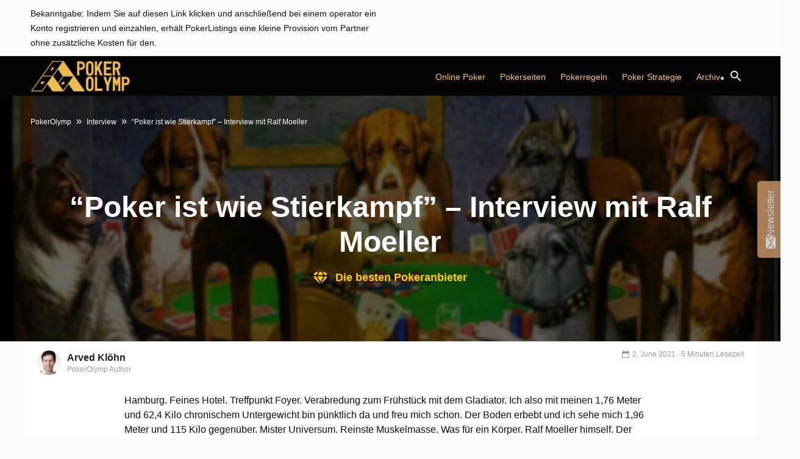

--- FILE ---
content_type: text/html; charset=UTF-8
request_url: https://www.pokerolymp.com/poker-ist-wie-stierkampf-interview-mit-ralf-moeller
body_size: 40986
content:
<!DOCTYPE HTML>

<html lang="de">

<head>
    <meta name="viewport" content="width=device-width, initial-scale=1.0">
    <meta http-equiv="Content-Type" content="text/html; charset=UTF-8" />
    <meta name="theme-color" content="#000">
    <link rel="profile" href="https://gmpg.org/xfn/11" />
        

    <link rel="dns-prefetch" href="https://ajax.googleapis.com">
    <link rel="dns-prefetch" href="https://www.google-analytics.com">

    
<style data-ponyfill>
    :root {
        --mainMenuBackgroundColour: #050505;
        --mainMenuMobileLinkBackgroundColour: #1f1f1f;
        --subMenuBackgroundColour: #0f0f0f;
        --headerColour: #ca996c;
        --footerBackgroundColour: #0f0f0f;
        --primaryFontColour: #0f0f0f;
        --featuredVideosBackgroundColour: #0f0f0f;
        --featuredVideosTitleColour: #fff;
        --primaryButtonColour: #edbd37;
        --primaryButtonDisabledColour: #edbd37;
        --primaryButtonHoverColour: #edb212;
        --secondaryButtonColour: #f0f0f0;
        --secondaryButtonDisabledColour: #f0f0f0;
        --secondaryButtonHoverColour: #c8c8c8;
        --textLinkColour: #994407;
        --textLinkColourHover: #ca996c;
        --primaryBackgroundColour: #ca996c;
        --primaryBackgroundColourLighter: rgba(202, 153, 108, 0.2);
        --primaryBackgroundColourLight: rgba(202, 153, 108, 0.05);
        --inactiveBulletsColour: #f3c788;
        --subMenuItemHoverBackgroundColour: #513023;
        --mainMenuBorderColour: #ca996c;
        --mobileMainMenuTextColour: #dadada;
        --desktopMainMenuTextColour: #f3c788;
        --currentMenuParentBackgroundColour: #474747;
        --casinoFinderAccentButtonTextColour: #052ee9;
        --casinoFinderAccentButtonBackgroundColour: #f0f6ff;
        --ctaButtonText: #fff;
        --ctaButtonTextHover: #fff;
        --currentActiveMainMenuLink: #fff;
        --mainMenuSolidBgColour: ;
        --mainMenuSolidBgTextColour: ;
        --mainMenuSolidBGTextColourHover: ;
        --mainMenuSolidBgHover: ;
        --mainMenuOutlineColour: ;
        --mainMenuBorderColourHover: ;
        --mainMenuBorderTextColourHover: ;
        --mainMenuColouredLinkText: ;
        --mainMenuColouredLinkTextHover: ;
        --mainMenuColouredLinkBorderDesktop: ;
        --mainMenuColouredLinkBorderDesktophover: ;
        --feastCalendarBG: ;
        --feastCalendarText: ;
        --itemCalendarShadow: ;
        --feastCalendarCTAHoverbg: ;
        --feastCalendarCTAHoverText: ;
        --sidebarBGcolour: #fdf4e8;
        --blockButtonColour: ;
    }
</style>
    <title>
        “Poker ist wie Stierkampf” – Interview mit Ralf Moeller    </title>

    <meta name='robots' content='max-image-preview:large' />
<meta name="description" content="Hamburg. Feines Hotel. Treffpunkt Foyer. Verabredung zum Frühstück mit dem Gladiator. Ich also mit meinen 1,76 Meter und 62,4 Kilo chronischem"/>
<meta name="robots" content="max-snippet:-1, max-image-preview:large, max-video-preview:-1"/>
<link rel="canonical" href="https://www.pokerolymp.com/poker-ist-wie-stierkampf-interview-mit-ralf-moeller" />
<meta property="og:locale" content="en_US" />
<meta property="og:type" content="article" />
<meta property="og:title" content="“Poker ist wie Stierkampf” – Interview mit Ralf Moeller" />
<meta property="og:description" content="Hamburg. Feines Hotel. Treffpunkt Foyer. Verabredung zum Frühstück mit dem Gladiator. Ich also mit meinen 1,76 Meter und 62,4 Kilo chronischem" />
<meta property="og:url" content="https://www.pokerolymp.com/poker-ist-wie-stierkampf-interview-mit-ralf-moeller" />
<meta property="og:site_name" content="PokerOlymp" />
<meta property="article:section" content="Uncategorized" />
<meta property="article:published_time" content="2010-01-11T14:47:00+00:00" />
<meta property="article:modified_time" content="2021-06-02T23:15:02+00:00" />
<meta property="og:updated_time" content="2021-06-02T23:15:02+00:00" />
<meta property="og:image" content="https://www.pokerolymp.com/wp-content/uploads/generic-header.jpg" />
<meta property="og:image:secure_url" content="https://www.pokerolymp.com/wp-content/uploads/generic-header.jpg" />
<meta property="og:image:width" content="1920" />
<meta property="og:image:height" content="956" />
<meta name="twitter:card" content="summary_large_image" />
<meta name="twitter:description" content="Hamburg. Feines Hotel. Treffpunkt Foyer. Verabredung zum Frühstück mit dem Gladiator. Ich also mit meinen 1,76 Meter und 62,4 Kilo chronischem" />
<meta name="twitter:title" content="“Poker ist wie Stierkampf” – Interview mit Ralf Moeller" />
<meta name="twitter:image" content="https://www.pokerolymp.com/wp-content/uploads/generic-header.jpg" />
<link rel='dns-prefetch' href='//www.pokerolymp.com' />
<link rel='dns-prefetch' href='//www.google.com' />
<link rel='dns-prefetch' href='//ajax.googleapis.com' />
<link rel='dns-prefetch' href='//s.w.org' />
<link rel='stylesheet' id='popup-styles-css'  href='https://www.pokerolymp.com/wp-content/plugins/popup-banner/assets/popup.css?ver=1.1' type='text/css' media='all' />
<link rel='stylesheet' id='wp-block-library-css'  href='https://www.pokerolymp.com/wp-includes/css/dist/block-library/style.min.css?ver=5.7.11' type='text/css' media='all' />
<link rel='stylesheet' id='CardsCSS-css'  href='https://www.pokerolymp.com/wp-content/plugins/Cards/assets/cards.css?ver=5.7.11' type='text/css' media='all' />
<link rel='stylesheet' id='contact-form-7-css'  href='https://www.pokerolymp.com/wp-content/plugins/contact-form-7/includes/css/styles.css?ver=5.4.2' type='text/css' media='all' />
<link rel='stylesheet' id='header-css'  href='https://www.pokerolymp.com/wp-content/themes/pokerlistings/dist/header/header.min.css?ver=1718193844' type='text/css' media='all' />
<link rel='stylesheet' id='main-style-css'  href='https://www.pokerolymp.com/wp-content/themes/pokerlistings/dist/bundle/bundle.min.css?ver=1718193842' type='text/css' media='all' />
<link rel='stylesheet' id='page_utils_css-css'  href='https://www.pokerolymp.com/wp-content/plugins/page-utils/assets/css/page_utils.css?ver=1769305918' type='text/css' media='all' />
<link rel='stylesheet' id='pu_lazyloadxt_fadein_css-css'  href='https://www.pokerolymp.com/wp-content/plugins/page-utils/assets/css/jquery.lazyloadxt.fadein.css?ver=0.1.0.3.7' type='text/css' media='all' />
<script type='text/javascript' src='https://ajax.googleapis.com/ajax/libs/jquery/3.5.1/jquery.min.js' id='jquery-js'></script>
<script type='text/javascript' id='jquery-js-after'>
window.jQuery || document.write('<script src="/wp-includes/js/jquery/jquery.min.js"><\/script>')
</script>
<link rel="https://api.w.org/" href="https://www.pokerolymp.com/wp-json/" /><link rel="alternate" type="application/json" href="https://www.pokerolymp.com/wp-json/wp/v2/posts/15973" /><link rel="EditURI" type="application/rsd+xml" title="RSD" href="https://www.pokerolymp.com/xmlrpc.php?rsd" />
<link rel="wlwmanifest" type="application/wlwmanifest+xml" href="https://www.pokerolymp.com/wp-includes/wlwmanifest.xml" /> 
<meta name="generator" content="WordPress 5.7.11" />
<link rel='shortlink' href='https://www.pokerolymp.com/?p=15973' />
<link rel="alternate" type="application/json+oembed" href="https://www.pokerolymp.com/wp-json/oembed/1.0/embed?url=https%3A%2F%2Fwww.pokerolymp.com%2Fpoker-ist-wie-stierkampf-interview-mit-ralf-moeller" />
<link rel="alternate" type="text/xml+oembed" href="https://www.pokerolymp.com/wp-json/oembed/1.0/embed?url=https%3A%2F%2Fwww.pokerolymp.com%2Fpoker-ist-wie-stierkampf-interview-mit-ralf-moeller&#038;format=xml" />
		<style type="text/css">
						.shortcode-star-rating{padding:0 0.5em;}.dashicons{font-size:20px;width:auto;height:auto;line-height:normal;text-decoration:inherit;vertical-align:middle;}.shortcode-star-rating [class^="dashicons dashicons-star-"]:before{color:#FCAE00;}.ssr-int{margin-left:0.2em;font-size:13px;vertical-align:middle;color:#333;}		</style>
				<script>
			var _customTask = function () {
			    // customTask function wrapper
			    return function (model) {
			        //function for declaring Client ID and Session ID for sending to Cookies / Custom Dimensions
			        function setClientAndSessionId() {
			            var gaClientIdCookie = '_gaclientid';
			            var gaSessionIdCookie = '_gasessionid';
			            var domainPath = (function () {
			                var hostname = window.location.hostname;
			                return 'domain=' + hostname + ';path=/';
			            })();
			            var clientId = model.get('clientId');
			            var newSessionId = (function () {
			                // Generate a random number
			                var randomNumberString = Math.floor((Math.random() * 10000000) + 1).toString();
			                // Pad the number with 0s
			                var randomEightDigitNumber = (function () {
			                    if (randomNumberString.length === 8) {
			                        return randomNumberString;
			                    } else {
			                        while (randomNumberString.length < 8) {
			                            randomNumberString = '0' + randomNumberString;
			                        }
			                        return randomNumberString;
			                    }
			                })();
			                return Date.now() + 'r' + randomEightDigitNumber;
			            })();
			            //function for setting 30 minute cookie (mimic GA session)
			            function set30MinuteCookie(cname, cvalue) {
			                var d = new Date();
			                d.setTime(d.getTime() + (30 * 60 * 1000));
			                var expires = "expires=" + d.toUTCString();
			                document.cookie = cname + "=" + cvalue + ";" + expires + ";" + domainPath;
			            }
			            //function for getting cookies
			            function getCookie(cname) {
			                var name = cname + "=";
			                var decodedCookie = decodeURIComponent(document.cookie);
			                var ca = decodedCookie.split(';');
			                for (var i = 0; i < ca.length; i++) {
			                    var c = ca[i];
			                    while (c.charAt(0) == ' ') {
			                        c = c.substring(1);
			                    }
			                    if (c.indexOf(name) == 0) {
			                        return c.substring(name.length, c.length);
			                    }
			                }
			                return "";
			            }
			            //function for setting Client ID
			            function setClientId() {
			                set30MinuteCookie(gaClientIdCookie, clientId);
			                model.set('dimension' + 1, clientId);
			            }
			            //function for setting Session ID
			            function setSessionId() {
			                var sessionId = getCookie(gaSessionIdCookie);
			                if (sessionId === "") {
			                    sessionId = newSessionId;
			                } else {
			                    sessionId = sessionId;
			                }
			                set30MinuteCookie(gaSessionIdCookie, sessionId);
			                model.set('dimension' + 2, sessionId);
			            }
			            //final execution
			            setClientId();
			            setSessionId();
			        }
			        setClientAndSessionId();
			    }
			}
		</script>
		<!-- Tracking Code -->
		<script>
		(function(i,s,o,g,r,a,m){i['GoogleAnalyticsObject']=r;i[r]=i[r]||function(){
		(i[r].q=i[r].q||[]).push(arguments)},i[r].l=1*new Date();a=s.createElement(o),
		m=s.getElementsByTagName(o)[0];a.async=1;a.src=g;m.parentNode.insertBefore(a,m)
		})(window,document,'script','https://www.google-analytics.com/analytics.js','ga');

		ga('create', 'UA-90028399-24', 'auto');
		ga('set', 'transport', 'xhr');
		ga('set', 'customTask', _customTask());
		ga('send', 'pageview');
		</script>
		<!-- End Google Analytics -->
		        	<!-- PU Extra Scripts Header -->
        <link rel="icon" href="https://www.pokerolymp.com/wp-content/uploads/cropped-PO_favicon-1-32x32.png" sizes="32x32" />
<link rel="icon" href="https://www.pokerolymp.com/wp-content/uploads/cropped-PO_favicon-1-192x192.png" sizes="192x192" />
<link rel="apple-touch-icon" href="https://www.pokerolymp.com/wp-content/uploads/cropped-PO_favicon-1-180x180.png" />
<meta name="msapplication-TileImage" content="https://www.pokerolymp.com/wp-content/uploads/cropped-PO_favicon-1-270x270.png" />
  <script>
    var ajaxurl = "https:\/\/www.pokerolymp.com\/wp-admin\/admin-ajax.php";
  </script>

    <style data-ponyfill id="critical-css">
        html{scroll-behavior:smooth}body{font-family:-apple-system,BlinkMacSystemFont,"Segoe UI",Roboto,Oxygen-Sans,Ubuntu,Cantarell,"Helvetica Neue",sans-serif;font-size:16px;color:var(--primaryFontColour);background:#fafafa}@media(min-width: 1200px){.recommended-slick{max-height:486px}}.casino-finder__item{width:100%}.casino-finder__item-bottom{width:100%}@media(min-width: 767px){.casino-finder__item-bottom{min-width:240px;width:240px}}.casino-finder__item-top{width:100%}@media(min-width: 767px){.casino-finder__item-top{width:calc(100% - 240px);min-width:calc(100% - 240px)}}.video-row{height:330px;overflow:hidden}.video-item{display:inline-block;margin-right:15px;width:242px;height:300px}.container{width:100%;padding-right:10px;padding-left:10px;margin-right:auto;margin-left:auto}@media(min-width: 576px){.container{max-width:540px}}@media(min-width: 768px){.container{max-width:720px}}@media(min-width: 992px){.container{max-width:960px}}@media(min-width: 1200px){.container{max-width:1200px}}.col-xl,.col-xl-auto,.col-xl-12,.col-xl-11,.col-xl-10,.col-xl-9,.col-xl-8,.col-xl-7,.col-xl-6,.col-xl-5,.col-xl-4,.col-xl-3,.col-xl-2,.col-xl-1,.col-lg,.col-lg-auto,.col-lg-12,.col-lg-11,.col-lg-10,.col-lg-9,.col-lg-8,.col-lg-7,.col-lg-6,.col-lg-5,.col-lg-4,.col-lg-3,.col-lg-2,.col-lg-1,.col-md,.col-md-auto,.col-md-12,.col-md-11,.col-md-10,.col-md-9,.col-md-8,.col-md-7,.col-md-6,.col-md-5,.col-md-4,.col-md-3,.col-md-2,.col-md-1,.col-sm,.col-sm-auto,.col-sm-12,.col-sm-11,.col-sm-10,.col-sm-9,.col-sm-8,.col-sm-7,.col-sm-6,.col-sm-5,.col-sm-4,.col-sm-3,.col-sm-2,.col-sm-1,.col,.col-auto,.col-12,.col-11,.col-10,.col-9,.col-8,.col-7,.col-6,.col-5,.col-4,.col-3,.col-2,.col-1{position:relative;width:100%;padding-right:10px;padding-left:10px}.col-12{-webkit-box-flex:0;-ms-flex:0 0 100%;flex:0 0 100%;max-width:100%}.col-11{-webkit-box-flex:0;-ms-flex:0 0 91.66667%;flex:0 0 91.66667%;max-width:91.66667%}.col-10{-webkit-box-flex:0;-ms-flex:0 0 83.33333%;flex:0 0 83.33333%;max-width:83.33333%}.col-9{-webkit-box-flex:0;-ms-flex:0 0 75%;flex:0 0 75%;max-width:75%}.col-8{-webkit-box-flex:0;-ms-flex:0 0 66.66667%;flex:0 0 66.66667%;max-width:66.66667%}.col-7{-webkit-box-flex:0;-ms-flex:0 0 58.33333%;flex:0 0 58.33333%;max-width:58.33333%}.col-6{-webkit-box-flex:0;-ms-flex:0 0 50%;flex:0 0 50%;max-width:50%}.col-5{-webkit-box-flex:0;-ms-flex:0 0 41.66667%;flex:0 0 41.66667%;max-width:41.66667%}.col-4{-webkit-box-flex:0;-ms-flex:0 0 33.33333%;flex:0 0 33.33333%;max-width:33.33333%}.col-3{-webkit-box-flex:0;-ms-flex:0 0 25%;flex:0 0 25%;max-width:25%}.col-2{-webkit-box-flex:0;-ms-flex:0 0 16.66667%;flex:0 0 16.66667%;max-width:16.66667%}.col-1{-webkit-box-flex:0;-ms-flex:0 0 8.33333%;flex:0 0 8.33333%;max-width:8.33333%}@media(min-width: 576px){.col-sm-12{-webkit-box-flex:0;-ms-flex:0 0 100%;flex:0 0 100%;max-width:100%}.col-sm-8{-webkit-box-flex:0;-ms-flex:0 0 66.66667%;flex:0 0 66.66667%;max-width:66.66667%}.col-sm-6{-webkit-box-flex:0;-ms-flex:0 0 50%;flex:0 0 50%;max-width:50%}.col-sm-2{-webkit-box-flex:0;-ms-flex:0 0 16.66667%;flex:0 0 16.66667%;max-width:16.66667%}}@media(min-width: 768px){.col-md-3{-webkit-box-flex:0;-ms-flex:0 0 25%;flex:0 0 25%;max-width:25%}.col-md-4{-webkit-box-flex:0;-ms-flex:0 0 33.33333%;flex:0 0 33.33333%;max-width:33.33333%}.col-md-6{-webkit-box-flex:0;-ms-flex:0 0 50%;flex:0 0 50%;max-width:50%}.col-md-7{-webkit-box-flex:0;-ms-flex:0 0 58.33333%;flex:0 0 58.33333%;max-width:58.33333%}.col-md-8{-webkit-box-flex:0;-ms-flex:0 0 66.6666666667%;flex:0 0 66.6666666667%;max-width:66.6666666667%}.col-md-9{-webkit-box-flex:0;-ms-flex:0 0 75%;flex:0 0 75%;max-width:75%}.col-md-12{-webkit-box-flex:0;-ms-flex:0 0 100%;flex:0 0 100%;max-width:100%}}@media(min-width: 992px){.col-lg-3{-webkit-box-flex:0;-ms-flex:0 0 25%;flex:0 0 25%;max-width:25%}.col-lg-4{-webkit-box-flex:0;-ms-flex:0 0 33.33333%;flex:0 0 33.33333%;max-width:33.33333%}.col-lg-5{-webkit-box-flex:0;-ms-flex:0 0 41.66667%;flex:0 0 41.66667%;max-width:41.66667%}.col-lg-6{-webkit-box-flex:0;-ms-flex:0 0 50%;flex:0 0 50%;max-width:50%}.col-lg-7{-webkit-box-flex:0;-ms-flex:0 0 58.33333%;flex:0 0 58.33333%;max-width:58.33333%}.col-lg-8{-webkit-box-flex:0;-ms-flex:0 0 66.66667%;flex:0 0 66.66667%;max-width:66.66667%}.col-lg-9{-webkit-box-flex:0;-ms-flex:0 0 75%;flex:0 0 75%;max-width:75%}.col-lg-10{-webkit-box-flex:0;-ms-flex:0 0 83.33333%;flex:0 0 83.33333%;max-width:83.33333%}.col-lg-11{-webkit-box-flex:0;-ms-flex:0 0 91.66667%;flex:0 0 91.66667%;max-width:91.66667%}.col-lg-12{-webkit-box-flex:0;-ms-flex:0 0 100%;flex:0 0 100%;max-width:100%}}@media(min-width: 1200px){.col-xl-8{-webkit-box-flex:0;-ms-flex:0 0 66.66667%;flex:0 0 66.66667%;max-width:66.66667%}.col-xl-4{-webkit-box-flex:0;-ms-flex:0 0 33.33333%;flex:0 0 33.33333%;max-width:33.33333%}.col-xl-3{-webkit-box-flex:0;-ms-flex:0 0 25%;flex:0 0 25%;max-width:25%}}.col{-ms-flex-preferred-size:0;flex-basis:0;-webkit-box-flex:1;-ms-flex-positive:1;flex-grow:1;max-width:100%}.col-auto{-webkit-box-flex:0;-ms-flex:0 0 auto;flex:0 0 auto;width:auto;max-width:100%}*{text-rendering:optimizeLegibility;-webkit-font-smoothing:antialiased;-moz-osx-font-smoothing:grayscale}h1{font-family:-apple-system,BlinkMacSystemFont,"Segoe UI",Roboto,Oxygen-Sans,Ubuntu,Cantarell,"Helvetica Neue",sans-serif;font-weight:900;font-size:30px;line-height:1.2;color:var(--headerColour)}.justify-content-center h2{margin:0 auto 40px auto}@media(max-width: 767px){.justify-content-center h2{margin:0 auto 20px}}h2,.h2{color:var(--headerColour);font-size:26px;line-height:1.2}@media(min-width: 768px){h2,.h2{font-size:28px}}@media(max-width: 767px){h2,.h2{font-size:20px;line-height:22px}}h3,.h3{color:var(--headerColour);font-size:24px;line-height:1.2}@media(max-width: 767px){h3,.h3{font-size:18px;line-height:20px;margin:10px auto 10px auto}}h4,.h4{color:var(--headerColour);font-size:22px;line-height:1.2}@media(max-width: 767px){h4,.h4{font-size:16px;line-height:18px;margin:10px auto 10px auto}}h5,.h5{color:var(--headerColour);font-size:20px;font-weight:500;line-height:1.15}@media(min-width: 768px){h5,.h5{font-size:18px}}h6,.h6{font-size:16px;font-weight:600;font-family:-apple-system,BlinkMacSystemFont,"Segoe UI",Roboto,Oxygen-Sans,Ubuntu,Cantarell,"Helvetica Neue",sans-serif;color:var(--headerColour);text-transform:uppercase}@media(min-width: 768px){h6,.h6{font-size:18px}}.container .header1,.container .header6{font-family:-apple-system,BlinkMacSystemFont,"Segoe UI",Roboto,Oxygen-Sans,Ubuntu,Cantarell,"Helvetica Neue",sans-serif}.anchors--blue a{color:var(--textLinkColour);font-weight:600}.headline-bar{position:relative}.headline-bar::before{content:"";position:absolute}.headline-bar--left{padding:14px 30px 14px 20px}.headline-bar--left::before{height:100%;width:10px;left:0;top:0}.headline-bar--top{padding:20px 30px 14px 0px}.headline-bar--top::before{height:5px;width:80px;left:0;top:0}.headline-bar--white::before{background-color:#fff}.headline-bar--black::before{background-color:#0f0f0f}.headline-bar--emperor::before{background-color:#535353}.headline-bar--scorpion::before{background-color:#5b5b5b}.headline-bar--gallery::before{background-color:#f0f0f0}.headline-bar--alabaster::before{background-color:#f7f7f7}.headline-bar--blue::before{background-color:#052ee9}.headline-bar--pigeon-post::before{background-color:#bfc7df}.headline-bar--hawkes-blue::before{background-color:#d8e2fd}.headline-bar--alice-blue::before{background-color:#e6eafd}.headline-bar--zircon::before{background-color:#f0f6ff}.headline-bar--link-water::before{background-color:#e1e6f8}.headline-bar--iron::before{background-color:#d8dbdd}.headline-bar--atlantis::before{background-color:#79b929}.headline-bar--purple-heart::before{background-color:#8b29b9}.headline-bar--tall-poppy::before{background-color:#b92937}.headline-bar--supernova::before{background-color:#fccc04}.headline-bar--red-ribbon::before{background-color:#e90530}.headline-bar--lima::before{background-color:#78be21}.headline-bar--eucalyptus::before{background-color:#278660}.headline-bar--eucalyptus2::before{background-color:#279367}.headline-bar--dark-cerulean::before{background-color:#164273}.headline-bar--white-smoke::before{background-color:#f8f8f8}.headline-bar--tangerine-yellow::before{background-color:#ffcd00}.headline-bar--qotd-bg::before{background-color:#e0ecff}.headline-bar--qotd-gold::before{background-color:#c48f00}.headline-bar--qotd-burgundy::before{background-color:#a81a42}.headline-bar--qotd-lima::before{background-color:#78be21}.headline-bar--qotd-purple::before{background-color:#8612fb}.headline-bar--qotd-blue::before{background-color:#052ee9}.headline-bar--smalt-blue::before{background-color:#102a8f}.text-bar{position:relative}.text-bar--left{padding-left:15px;border-left:4px solid var(--textLinkColour)}.text--s{font-size:14px}.text--m{font-size:16px}@media(min-width: 768px){.text--m{font-size:18px}}.text--l{font-size:20px}@media(min-width: 768px){.text--l{font-size:24px}}.text--xl{font-size:26px}@media(min-width: 768px){.text--xl{font-size:30px;line-height:35px}}.text--xxl{font-size:30px}@media(min-width: 768px){.text--xxl{font-size:48px;line-height:56px}}.text-weight--light{font-weight:300 !important}.text-weight--normal{font-weight:400 !important}.text-weight--semi{font-weight:500}.text-weight--bold{font-weight:600}.text-weight--boldest{font-weight:900}.text-weight--reset{font-weight:normal;font-weight:initial}p{font-family:-apple-system,BlinkMacSystemFont,"Segoe UI",Roboto,Oxygen-Sans,Ubuntu,Cantarell,"Helvetica Neue",sans-serif;font-weight:300}a:hover{text-decoration:none;cursor:pointer}.list-basic{list-style:none;padding-left:0}@media(min-width: 768px){.list-basic{padding-left:15px}}.list-basic li{font-weight:600}.list-basic li::before{content:"•";color:var(--textLinkColour);display:inline-block;width:10px;margin-left:-1em}.icon-list{padding:0;list-style:none}.icon-list__item{padding-left:30px;position:relative;font-size:14px}.icon-list__item:before{content:"";position:absolute;left:0;top:50%;-webkit-transform:translateY(-50%);transform:translateY(-50%)}.icon-list__item--tick:before{background-image:url("data:image/svg+xml,%3Csvg xmlns='http://www.w3.org/2000/svg' viewBox='0 0 220.26 163.7'%3E%3Cdefs%3E%3Cstyle%3E.cls-1%7Bfill:none;stroke:%2379b929;stroke-miterlimit:10;stroke-width:25px;%7D%3C/style%3E%3C/defs%3E%3Ctitle%3Etick%3C/title%3E%3Cg id='Layer_2' data-name='Layer 2'%3E%3Cg id='Layer_1-2' data-name='Layer 1'%3E%3Cpolyline class='cls-1' points='211.43 8.84 74.25 146.02 8.84 80.61'/%3E%3C/g%3E%3C/g%3E%3C/svg%3E");width:21px;height:15px}.icon-list__item--cross:before{background-image:url("data:image/svg+xml,%3Csvg xmlns='http://www.w3.org/2000/svg' viewBox='0 0 154.86 154.86'%3E%3Cdefs%3E%3Cstyle%3E.cls-1%7Bfill:none;stroke:%23b82e3f;stroke-miterlimit:10;stroke-width:25px;%7D%3C/style%3E%3C/defs%3E%3Ctitle%3Ecross%3C/title%3E%3Cg id='Layer_2' data-name='Layer 2'%3E%3Cg id='Warstwa_1' data-name='Warstwa 1'%3E%3Cline class='cls-1' x1='146.02' y1='8.84' x2='8.84' y2='146.02'/%3E%3Cline class='cls-1' x1='146.02' y1='146.02' x2='8.84' y2='8.84'/%3E%3C/g%3E%3C/g%3E%3C/svg%3E");width:21px;height:15px;width:15px}.float-list{list-style:none;display:-webkit-box;display:-ms-flexbox;display:flex;-ms-flex-wrap:wrap;flex-wrap:wrap;padding:0;-webkit-box-pack:center;-ms-flex-pack:center;justify-content:center}.float-list li:after{content:"|";margin:0 5px}.float-list li a{color:#0f0f0f}span.icon{margin-right:10px}.icon--category::before{background-image:url("data:image/svg+xml,%3Csvg xmlns='http://www.w3.org/2000/svg' viewBox='0 0 48 38'%3E%3Cdefs%3E%3Cstyle%3E.cls-1%7Bfill:%23333;%7D%3C/style%3E%3C/defs%3E%3Ctitle%3Ecategory%3C/title%3E%3Cg id='Layer_2' data-name='Layer 2'%3E%3Cg id='Layer_1-2' data-name='Layer 1'%3E%3Crect class='cls-1' width='48' height='7'/%3E%3Crect class='cls-1' y='15.5' width='34' height='7'/%3E%3Crect class='cls-1' y='31' width='24' height='7'/%3E%3C/g%3E%3C/g%3E%3C/svg%3E");background-size:cover;background-position:center center;display:inline-block;width:14px;height:12px;content:"";-webkit-transition:.25s ease-in-out;transition:.25s ease-in-out}.icon--calendar::before{background-image:url("data:image/svg+xml,%3Csvg xmlns='http://www.w3.org/2000/svg' xmlns:xlink='http://www.w3.org/1999/xlink' viewBox='0 0 36 40'%3E%3Cdefs%3E%3Cstyle%3E.cls-1%7Bfill:none;%7D.cls-2%7Bclip-path:url(%23clip-path);%7D.cls-3%7Bfill:%23333;%7D%3C/style%3E%3CclipPath id='clip-path'%3E%3Crect class='cls-1' width='36' height='40'/%3E%3C/clipPath%3E%3C/defs%3E%3Ctitle%3Ecalendar%3C/title%3E%3Cg id='Layer_2' data-name='Layer 2'%3E%3Cg id='Layer_1-2' data-name='Layer 1'%3E%3Cg class='cls-2'%3E%3Cpath class='cls-3' d='M31.31,40H4.69A4.7,4.7,0,0,1,0,35.31V8.69A4.7,4.7,0,0,1,4.69,4H31.31A4.7,4.7,0,0,1,36,8.69V35.31A4.7,4.7,0,0,1,31.31,40M4.69,6A2.7,2.7,0,0,0,2,8.69V35.31A2.7,2.7,0,0,0,4.69,38H31.31A2.7,2.7,0,0,0,34,35.31V8.69A2.7,2.7,0,0,0,31.31,6Z'/%3E%3Cpath class='cls-3' d='M35,11H1V8.69A3.69,3.69,0,0,1,4.69,5H31.31A3.69,3.69,0,0,1,35,8.69Z'/%3E%3Cpath class='cls-3' d='M26,7a3.5,3.5,0,1,1,3.5-3.5A3.5,3.5,0,0,1,26,7m0-5a1.5,1.5,0,1,0,1.5,1.5A1.5,1.5,0,0,0,26,2'/%3E%3Cpath class='cls-3' d='M10,7a3.5,3.5,0,1,1,3.5-3.5A3.5,3.5,0,0,1,10,7m0-5a1.5,1.5,0,1,0,1.5,1.5A1.5,1.5,0,0,0,10,2'/%3E%3Crect class='cls-3' x='4' y='14' width='8' height='8'/%3E%3Crect class='cls-3' x='14' y='14' width='8' height='8'/%3E%3Crect class='cls-3' x='24' y='14' width='8' height='8'/%3E%3Crect class='cls-3' x='4' y='25' width='8' height='8'/%3E%3Crect class='cls-3' x='14' y='25' width='8' height='8'/%3E%3Crect class='cls-3' x='24' y='25' width='8' height='8'/%3E%3C/g%3E%3C/g%3E%3C/g%3E%3C/svg%3E");background-size:cover;background-position:center center;display:inline-block;width:11px;height:12px;content:"";-webkit-transition:.25s ease-in-out;transition:.25s ease-in-out}.icon--spades::before{background-image:url("data:image/svg+xml,%3Csvg xmlns='http://www.w3.org/2000/svg' xmlns:xlink='http://www.w3.org/1999/xlink' width='19px' height='21px'%3E%3Cpath fill-rule='evenodd' fill='rgb(4, 46, 233)' d='M13.436,4.582 C11.433,3.122 9.716,1.071 9.511,0.237 C9.268,1.087 7.725,3.083 5.560,4.541 C3.328,6.046 -0.027,7.453 -0.003,11.216 C0.044,17.827 6.559,19.339 9.226,14.128 C9.149,15.864 8.709,19.067 7.171,19.455 C7.034,19.489 6.892,19.683 7.031,19.774 C8.102,20.469 11.391,20.203 11.890,20.091 C12.496,19.957 12.169,19.646 12.127,19.624 C10.953,18.965 9.925,16.718 9.832,14.250 C12.457,19.100 18.956,17.821 19.001,11.255 C19.025,7.494 15.633,6.180 13.436,4.582 Z'/%3E%3C/svg%3E");background-size:cover;display:inline-block;width:12px;height:12px;content:""}.icon--star::before{background-image:url("data:image/svg+xml,%3Csvg xmlns='http://www.w3.org/2000/svg' xmlns:xlink='http://www.w3.org/1999/xlink' width='19px' height='18px'%3E%3Cpath fill-rule='evenodd' fill='rgb(255, 255, 255)' d='M9.500,0.000 L12.103,6.186 L18.999,6.876 L14.038,11.061 L15.371,18.000 L9.500,14.727 L3.629,18.000 L4.962,11.061 L0.001,6.876 L6.897,6.186 L9.500,0.000 '/%3E%3C/svg%3E");background-size:cover;display:inline-block;width:19px;height:19px;content:""}.icon--star-blue::before{background-image:url("data:image/svg+xml,%3Csvg xmlns='http://www.w3.org/2000/svg' width='19' height='18' viewBox='0 0 19 18'%3E%3Cmetadata%3E%3C%3Fxpacket begin='﻿' id='W5M0MpCehiHzreSzNTczkc9d'%3F%3E%3Cx:xmpmeta xmlns:x='adobe:ns:meta/' x:xmptk='Adobe XMP Core 5.6-c140 79.160451, 2017/05/06-01:08:21 '%3E%3Crdf:RDF xmlns:rdf='http://www.w3.org/1999/02/22-rdf-syntax-ns%23'%3E%3Crdf:Description rdf:about=''/%3E%3C/rdf:RDF%3E%3C/x:xmpmeta%3E%3C%3Fxpacket end='w'%3F%3E%3C/metadata%3E%3Cdefs%3E%3Cstyle%3E .cls-1 %7B fill: %23052ee9; fill-rule: evenodd; %7D %3C/style%3E%3C/defs%3E%3Cpath id='Kształt_1133_kopia' data-name='Kształt 1133 kopia' class='cls-1' d='M1680.5,1583l2.6,6.18,6.9,0.69-4.96,4.19,1.33,6.94-5.87-3.27-5.87,3.27,1.33-6.94-4.96-4.19,6.9-.69,2.6-6.18' transform='translate(-1671 -1583)'/%3E%3C/svg%3E%0A");background-size:cover;display:inline-block;width:19px;height:18px;content:""}.icon--search::before{background-image:url("data:image/svg+xml,%3Csvg class='search-block__icon-search' width='17' height='17' viewBox='0 0 17 17' fill='none' xmlns='http://www.w3.org/2000/svg'%3E%3Cpath d='M6.31429 0C7.98894 0 9.595 0.665253 10.7792 1.84941C11.9633 3.03357 12.6286 4.63963 12.6286 6.31429C12.6286 7.87829 12.0554 9.316 11.1131 10.4234L11.3754 10.6857H12.1429L17 15.5429L15.5429 17L10.6857 12.1429V11.3754L10.4234 11.1131C9.316 12.0554 7.87829 12.6286 6.31429 12.6286C4.63963 12.6286 3.03357 11.9633 1.84941 10.7792C0.665253 9.595 0 7.98894 0 6.31429C0 4.63963 0.665253 3.03357 1.84941 1.84941C3.03357 0.665253 4.63963 0 6.31429 0ZM6.31429 1.94286C3.88571 1.94286 1.94286 3.88571 1.94286 6.31429C1.94286 8.74286 3.88571 10.6857 6.31429 10.6857C8.74286 10.6857 10.6857 8.74286 10.6857 6.31429C10.6857 3.88571 8.74286 1.94286 6.31429 1.94286Z' fill='%23F0F0F0'%3E%3C/path%3E%3C/svg%3E");background-size:cover;display:inline-block;width:17px;height:17px;content:""}.icon--close::before{background-image:url("data:image/svg+xml,%3Csvg xmlns='http://www.w3.org/2000/svg' viewBox='0 0 12.73 12.73'%3E%3Cdefs%3E%3Cstyle%3E.cls-1%7Bfill:%23fff;%7D%3C/style%3E%3C/defs%3E%3Ctitle%3Eclose%3C/title%3E%3Cg id='Layer_2' data-name='Layer 2'%3E%3Cg id='Layer_1-2' data-name='Layer 1'%3E%3Crect class='cls-1' x='5.86' y='-2.14' width='1' height='17' transform='translate(-2.64 6.36) rotate(-45)'/%3E%3Crect class='cls-1' x='-2.14' y='5.86' width='17' height='1' transform='translate(-2.64 6.36) rotate(-45)'/%3E%3C/g%3E%3C/g%3E%3C/svg%3E");display:inline-block;width:17px;height:17px;content:""}.icon--score{background-color:var(--primaryButtonColour);border-radius:3px;font-family:-apple-system,BlinkMacSystemFont,"Segoe UI",Roboto,Oxygen-Sans,Ubuntu,Cantarell,"Helvetica Neue",sans-serif;font-style:normal;font-size:12px;font-weight:900;line-height:14px;display:-webkit-inline-box;display:-ms-inline-flexbox;display:inline-flex;-webkit-box-pack:center;-ms-flex-pack:center;justify-content:center;-webkit-box-align:center;-ms-flex-align:center;align-items:center;color:#fff;width:30px;height:30px}.icon--fire{position:relative}.icon--fire::before{position:absolute;content:"";background:url("../img/icon-fire.svg") no-repeat;width:15px;height:20px;left:25px;top:15px}@media(max-width: 1199.98px){.icon--fire::before{left:10px}}.icon--fire.gold::before{background:url("../img/icon-fire-gold.svg") no-repeat}.screen-reader-text{border:0;clip:rect(1px, 1px, 1px, 1px);-webkit-clip-path:inset(50%);clip-path:inset(50%);height:1px;margin:-1px;overflow:hidden;padding:0;position:absolute !important;width:1px;word-wrap:normal !important}.sitemap a{line-height:40px}.cta-banner{width:100%;height:70px;padding-top:10px;background:var(--primaryBackgroundColour);overflow:hidden;-webkit-transition:all .3s ease-in-out;transition:all .3s ease-in-out;position:fixed;top:0;left:0;z-index:100;opacity:0;-webkit-transform:translateY(-100%);transform:translateY(-100%);padding-bottom:calc(2 * env(safe-area-inset-bottom));top:unset;bottom:0;-webkit-transform:translateY(100%);transform:translateY(100%)}.cta-banner[data-open=true]{-webkit-transform:translateY(0);transform:translateY(0);opacity:1}.cta-banner__container{display:-webkit-box;display:-ms-flexbox;display:flex;-webkit-box-align:center;-ms-flex-align:center;align-items:center;-webkit-box-pack:justify;-ms-flex-pack:justify;justify-content:space-between}@media(max-width: 1199.98px){.cta-banner__container{max-width:100%;min-width:100%;width:100%;margin:0;padding:0 15px}}.cta-banner__content{display:inline-block;width:calc(100% - 215px);position:relative}@media(max-width: 991.98px){.cta-banner__content{width:calc(100% - 140px)}}.cta-banner__content .cta-banner__logo{width:42px;display:inline-block}.cta-banner__content .cta-banner__logo img{max-height:50px}.cta-banner__content .cta-banner__text{padding:0 10px;width:calc(100% - 42px);display:inline-block;position:absolute;top:50%;-webkit-transform:translateY(-50%);transform:translateY(-50%);z-index:9999}.cta-banner__content .cta-banner__text .header6{color:#fff}.cta-banner__content .cta-banner__text p,.cta-banner__content .cta-banner__text--large{color:#fff;margin-bottom:0}.cta-banner__content .cta-banner__text p{font-size:12px;font-weight:normal;display:inline-block}.cta-banner__content .cta-banner__text p.terms-extend{line-height:12px}@media(max-width: 575.98px){.cta-banner__content .cta-banner__text p:first-of-type{display:none}}.cta-banner__content .cta-banner__text p a{color:#fff;margin-left:0}@media(max-width: 575.98px){.cta-banner__content .cta-banner__text .see-more__text{display:none}}.cta-banner__content .cta-banner__text--large{font-size:18px;font-weight:600;text-transform:none}.cta-banner__content .cta-banner__text .header6{display:block;font-size:25px;line-height:25px;margin-bottom:0}@media(max-width: 767.98px){.cta-banner__content .cta-banner__text .header6{font-size:14px;line-height:16px}}.cta-banner__content .cta-banner__text .header6 a{color:#fff}.cta-banner__buttons{display:inline-block;width:218px}@media(max-width: 991.98px){.cta-banner__buttons{width:auto}}.cta-banner__buttons .cta-banner__btn{background-color:#fccc04;color:#0f0f0f}@media(min-width: 992px){.cta-banner__buttons .cta-banner__btn{min-width:160px}}.cta-banner__buttons .cta-banner__btn:hover{background-color:#dfb505;color:#0f0f0f}.cta-banner__buttons .cta-banner__close{margin-left:7px;background-color:#fff;color:var(--textLinkColour);border-radius:5px;font-size:18px;font-weight:bold}@media(min-width: 992px){.cta-banner__buttons .cta-banner__close{margin:0 15px}}.cta-banner__buttons .cta-banner__close:hover{cursor:pointer}.cta-banner__buttons .cta-banner__close::before{width:inherit;height:inherit;content:"X";background-image:none;padding:5px;text-align:center}.cta-banner__bonus_tc{width:100%;padding:10px 15px 0;font-size:12px;font-weight:400;color:#fff}.cta-banner__bonus_tc span,.cta-banner__bonus_tc a{color:#fff;display:inline-block}.cta-banner--terms,.cta-banner--terms-extend{height:90px}.cta-banner--terms .see-more__text,.cta-banner--terms-extend .see-more__text{color:#fff}@media(max-width: 767.98px){.cta-banner--terms{min-height:80px;height:auto}.cta-banner--terms .cta-banner__text p:nth-child(2n){position:absolute;width:100%;min-width:100vw;right:0;left:-42px;bottom:-35px;text-align:left}}@media(min-width: 1200px){.cta-banner{top:0;-webkit-transform:translateY(-100%);transform:translateY(-100%)}.cta-banner[data-open=true]{-webkit-transform:translateY(0);transform:translateY(0)}}body.js-header-no-scroll{overflow-y:hidden;height:100vh}@media(min-width: 767px){body.js-header-no-scroll{overflow-y:visible;height:auto}}.navbar{color:var(--mobileMainMenuTextColour);background-color:var(--mainMenuBackgroundColour);-webkit-transition:all .3s ease-in-out;transition:all .3s ease-in-out;position:static;top:0;left:0;z-index:9999}.navbar[data-fixed=true]{position:fixed;width:100%;top:0;left:0}.navbar__z-index{position:relative;z-index:9999;background-color:var(--mainMenuBackgroundColour)}.navbar__container{display:-webkit-box;display:-ms-flexbox;display:flex;-webkit-box-align:center;-ms-flex-align:center;align-items:center;-webkit-box-pack:justify;-ms-flex-pack:justify;justify-content:space-between;max-width:100%}.navbar__container.container{position:static}.navbar__container label{margin-bottom:0}.navbar__label{width:26px;height:18px;position:absolute;z-index:9;right:13px}.navbar__checkbox{display:none;width:26px;height:16px;margin:0;padding:0;border:0;position:absolute;z-index:1}.navbar__checkbox:checked~nav{left:0}.navbar__checkbox:checked~.navbar__icon span:nth-child(1),.navbar__checkbox:checked~.navbar__icon span:nth-child(6){-webkit-transform:rotate(45deg);transform:rotate(45deg)}.navbar__checkbox:checked~.navbar__icon span:nth-child(2),.navbar__checkbox:checked~.navbar__icon span:nth-child(5){-webkit-transform:rotate(-45deg);transform:rotate(-45deg)}.navbar__checkbox:checked~.navbar__icon span:nth-child(1){left:5px;top:6px}.navbar__checkbox:checked~.navbar__icon span:nth-child(2){left:calc(50% - 6px);top:6px}.navbar__checkbox:checked~.navbar__icon span:nth-child(3){left:-50%;opacity:0}.navbar__checkbox:checked~.navbar__icon span:nth-child(4){left:100%;opacity:0}.navbar__checkbox:checked~.navbar__icon span:nth-child(5){left:5px;top:8px}.navbar__checkbox:checked~.navbar__icon span:nth-child(6){left:calc(50% - 6px);top:8px}.navbar__logo{-webkit-box-sizing:content-box;box-sizing:content-box;display:-webkit-box;display:-ms-flexbox;display:flex;-webkit-box-align:start;-ms-flex-align:start;align-items:flex-start;-webkit-box-pack:start;-ms-flex-pack:start;justify-content:flex-start;max-width:135px;height:52px;overflow:hidden;width:135px}.navbar__logo a{display:-webkit-box;display:-ms-flexbox;display:flex;-webkit-box-orient:horizontal;-webkit-box-direction:normal;-ms-flex-direction:row;flex-direction:row;-webkit-box-pack:start;-ms-flex-pack:start;justify-content:flex-start;-webkit-box-align:start;-ms-flex-align:start;align-items:flex-start;width:100%;height:auto;margin:auto 0}.navbar__logo img,.navbar__logo svg{width:auto;height:auto;margin:auto 0;max-height:52px}.navbar__toggle{-webkit-box-align:center;-ms-flex-align:center;align-items:center;display:-webkit-box;display:-ms-flexbox;display:flex;-webkit-box-pack:end;-ms-flex-pack:end;justify-content:flex-end}.navbar__icon{width:26px;height:16px;position:relative;-webkit-transform:rotate(0deg);transform:rotate(0deg);-webkit-transition:.5s ease-in-out;transition:.5s ease-in-out;cursor:pointer}.navbar__icon span{display:block;width:50%;height:3px;background:#fff;opacity:1;-webkit-transition:.25s ease-in-out;transition:.25s ease-in-out;-webkit-transform:rotate(0deg);transform:rotate(0deg);position:absolute}.navbar__icon span:nth-child(even){left:50%;border-radius:0 9px 9px 0}.navbar__icon span:nth-child(odd){left:0;border-radius:9px 0 0 9px}.navbar__icon span:nth-child(1),.navbar__icon span:nth-child(2){top:0}.navbar__icon span:nth-child(3),.navbar__icon span:nth-child(4){top:6px}.navbar__icon span:nth-child(5),.navbar__icon span:nth-child(6){top:12px}.navbar__menu{position:absolute;top:100%;background-color:var(--mainMenuBackgroundColour);color:var(--mobileMainMenuTextColour);width:100%;height:calc(100vh - 52px);z-index:9999;left:-120%;-webkit-transition:left .5s;transition:left .5s;overflow-y:scroll}.navbar__menu-items{margin:0;padding-left:0;display:-webkit-box;display:-ms-flexbox;display:flex;-webkit-box-orient:vertical;-webkit-box-direction:normal;-ms-flex-direction:column;flex-direction:column;padding-bottom:62px}.navbar__menu-items .navbar__menu-item{margin-bottom:0;padding-left:0}.navbar__menu-items>.navbar__menu-item.borderOutline>.navbar__menu-link,.navbar__menu-items>.navbar__menu-item.solidBg>.navbar__menu-link{border:1px solid var(--mainMenuSolidBgColour);-ms-flex-preferred-size:75%;flex-basis:75%;width:75%;-ms-flex-item-align:center;align-self:center;margin:20px auto 0;-webkit-box-pack:center;-ms-flex-pack:center;justify-content:center}.navbar__menu-items>.navbar__menu-item.borderOutline>.navbar__menu-link:before,.navbar__menu-items>.navbar__menu-item.solidBg>.navbar__menu-link:before{display:none}.navbar__menu-items>.navbar__menu-item.solidBg a{background-color:var(--mainMenuSolidBgColour);color:var(--mainMenuSolidBgTextColour)}.navbar__menu-items>.navbar__menu-item.borderOutline .navbar__menu-link{color:var(--mainMenuOutlineColour)}.navbar__menu-items>.navbar__menu-item>label~a.navbar__menu-link{display:none}.navbar__menu-items>.navbar__menu-item.menu-item-has-children>.navbar__menu-link::before{background-image:url("data:image/svg+xml,%3Csvg class='main-menu__icon' width='18' height='18' viewBox='0 0 18 18' fill='none' xmlns='http://www.w3.org/2000/svg'%3E%3Cpath d='M5.56125 6.43872L9 9.87747L12.4388 6.43872L13.5 7.49997L9 12L4.5 7.49997L5.56125 6.43872Z' fill='white'%3E%3C/path%3E%3C/svg%3E");background-size:cover;background-position:50%;display:inline-block;width:11px;height:20px;content:"";position:absolute;right:22px;top:50%;-webkit-transform:translateY(-50%);transform:translateY(-50%)}.navbar__menu-item{list-style:none;padding:0;position:static;border-top:1px solid var(--mainMenuBorderColour);-webkit-box-ordinal-group:3;-ms-flex-order:2;order:2}.navbar__menu-item.solidBg,.navbar__menu-item.borderOutline{border-top:none}.navbar__menu-item.current-menu-item:not(.solidBg):not(.borderOutline)>.navbar__menu-link,.navbar__menu-item.current-menu-parent>.navbar__menu-link{background-color:var(--currentMenuParentBackgroundColour);color:var(--currentActiveMainMenuLink)}@media(min-width: 767px){.navbar__menu-item.current-menu-item:not(.solidBg):not(.borderOutline)>.navbar__menu-link,.navbar__menu-item.current-menu-parent>.navbar__menu-link{border-radius:5px}}.navbar__menu-item .sub-menu{display:none;background-color:var(--subMenuBackgroundColour);width:100%;-webkit-transition:.5s;transition:.5s;overflow-y:scroll;padding:0}.navbar__menu-item .sub-menu .navbar__menu-item{margin-bottom:0;background-color:var(--subMenuBackgroundColour)}.navbar__menu-item .sub-menu .navbar__menu-item>label{display:none}.navbar__menu-item .sub-menu .navbar__menu-item .navbar__menu-link{font-size:14px}.navbar__menu-item .sub-menu .navbar__menu-item .navbar__menu-link--parent{font-size:12px;text-transform:uppercase}.navbar__menu-item .navbar__menu-checkbox:checked~.sub-menu{display:block}.navbar__menu-item .navbar__menu-checkbox:checked~.sub-menu .navbar__menu-item{background-color:var(--subMenuBackgroundColour)}.navbar__menu-item .navbar__menu-checkbox:checked~a.navbar__menu-link{display:block;background-color:var(--mainMenuMobileLinkBackgroundColour);border-top:1px solid var(--mainMenuBorderColour)}.navbar__menu-item .navbar__menu-checkbox:checked~a.navbar__menu-link:before{content:"";background-image:none}.navbar__menu-item.colouredLink .navbar__menu-link{color:var(--mainMenuColouredLinkText)}.navbar__menu-link{font-size:14px;color:var(--mobileMainMenuTextColour);display:-webkit-box;display:-ms-flexbox;display:flex;-webkit-box-align:center;-ms-flex-align:center;align-items:center;position:relative;line-height:18px;padding:15px 20px;margin-bottom:0}.navbar__menu-link:focus,.navbar__menu-link:hover{color:var(--mobileMainMenuTextColour)}.navbar__search{background-color:var(--searchMobileBg);border-top:1px solid var(--mainMenuBorderColour);border-bottom:1px solid var(--mainMenuBorderColour);margin:0px;padding:25px 0;display:-webkit-box;display:-ms-flexbox;display:flex;-webkit-box-orient:vertical;-webkit-box-direction:normal;-ms-flex-direction:column;flex-direction:column;-webkit-box-pack:center;-ms-flex-pack:center;justify-content:center;position:relative;height:100%;z-index:9999}@media(min-width: 1024px){.navbar__search{padding:0 15px 0 0;background:none;border:none}}.navbar__search .icon--close{position:absolute;top:50%;-webkit-transform:translateY(-50%);transform:translateY(-50%);z-index:2;visibility:hidden;opacity:0;right:15px}.navbar__search .icon--close:hover{cursor:pointer}.navbar__search .icon--close::before{background-image:none;height:inherit;content:"X";font-weight:100;font-family:Arial,sans-serif;font-size:20px}.navbar__search button.icon--search{border:none;background:transparent;right:0;-webkit-transition:right 0s ease-in;transition:right 0s ease-in;position:relative;display:none}.navbar__search button.icon--search:before{margin-top:7px}@-webkit-keyframes fadeIn{0%{opacity:0}100%{opacity:1}}@keyframes fadeIn{0%{opacity:0}100%{opacity:1}}@media(max-width: 991.98px){.navbar__search button.icon--search{display:block;position:absolute;z-index:999;right:10px;opacity:1;top:10px;padding:0}}.navbar__search-checkbox:not(#navbar__search-close):checked~.navbar__search-input{opacity:1;padding:12px 20px 12px 60px}@media(min-width: 1024px){.navbar__search-checkbox:not(#navbar__search-close):checked~.navbar__search-input{width:350px}}.navbar__search-checkbox:not(#navbar__search-close):checked~.navbar__search-label{height:0}.navbar__search-checkbox:not(#navbar__search-close):checked~.icon--close{visibility:visible;opacity:1}.navbar__search-checkbox:not(#navbar__search-close):checked~button.icon--search{right:unset;left:20px;-webkit-transition:right .3s ease-out;transition:right .3s ease-out}@media(min-width: 1024px){.navbar__search-checkbox:not(#navbar__search-close):checked~button.icon--search{right:300px;z-index:500;position:absolute;left:inherit}}@media(min-width: 1024px){.navbar__search-checkbox:not(#navbar__search-close):checked~button.icon--search{-webkit-animation:fadeIn ease 2s;animation:fadeIn ease 2s;display:block;right:305px;z-index:500}}.navbar__search-checkbox:not(#navbar__search-close):checked~button.icon--search:before{background-size:contain;background-image:url("data:image/svg+xml,%3Csvg class='search-block__icon-search' width='17' height='17' viewBox='0 0 17 17' fill='none' xmlns='http://www.w3.org/2000/svg'%3E%3Cpath d='M6.31429 0C7.98894 0 9.595 0.665253 10.7792 1.84941C11.9633 3.03357 12.6286 4.63963 12.6286 6.31429C12.6286 7.87829 12.0554 9.316 11.1131 10.4234L11.3754 10.6857H12.1429L17 15.5429L15.5429 17L10.6857 12.1429V11.3754L10.4234 11.1131C9.316 12.0554 7.87829 12.6286 6.31429 12.6286C4.63963 12.6286 3.03357 11.9633 1.84941 10.7792C0.665253 9.595 0 7.98894 0 6.31429C0 4.63963 0.665253 3.03357 1.84941 1.84941C3.03357 0.665253 4.63963 0 6.31429 0ZM6.31429 1.94286C3.88571 1.94286 1.94286 3.88571 1.94286 6.31429C1.94286 8.74286 3.88571 10.6857 6.31429 10.6857C8.74286 10.6857 10.6857 8.74286 10.6857 6.31429C10.6857 3.88571 8.74286 1.94286 6.31429 1.94286Z' fill='%23444'%3E%3C/path%3E%3C/svg%3E")}.navbar__search-checkbox:not(#navbar__search-close):checked~label.icon--search{display:none;right:305px;z-index:500;-webkit-transition:right .3s ease-out;transition:right .3s ease-out}.navbar__search-checkbox:not(#navbar__search-close):checked~label.icon--search:before{background-size:contain;background-image:url("data:image/svg+xml,%3Csvg class='search-block__icon-search' width='17' height='17' viewBox='0 0 17 17' fill='none' xmlns='http://www.w3.org/2000/svg'%3E%3Cpath d='M6.31429 0C7.98894 0 9.595 0.665253 10.7792 1.84941C11.9633 3.03357 12.6286 4.63963 12.6286 6.31429C12.6286 7.87829 12.0554 9.316 11.1131 10.4234L11.3754 10.6857H12.1429L17 15.5429L15.5429 17L10.6857 12.1429V11.3754L10.4234 11.1131C9.316 12.0554 7.87829 12.6286 6.31429 12.6286C4.63963 12.6286 3.03357 11.9633 1.84941 10.7792C0.665253 9.595 0 7.98894 0 6.31429C0 4.63963 0.665253 3.03357 1.84941 1.84941C3.03357 0.665253 4.63963 0 6.31429 0ZM6.31429 1.94286C3.88571 1.94286 1.94286 3.88571 1.94286 6.31429C1.94286 8.74286 3.88571 10.6857 6.31429 10.6857C8.74286 10.6857 10.6857 8.74286 10.6857 6.31429C10.6857 3.88571 8.74286 1.94286 6.31429 1.94286Z' fill='%23444'%3E%3C/path%3E%3C/svg%3E")}.navbar__search span.icon--search{right:0;-webkit-transition:right 0s ease-in;transition:right 0s ease-in;position:relative;display:block}@media(max-width: 991.98px){.navbar__search span.icon--search{display:none}}.navbar__search span.icon--search:before{margin-top:7px}.navbar__search-input{font-size:14px;background:#f0f0f0;border-radius:5px;color:#444;width:0;right:0;opacity:0;padding:6px 0px 6px 0px;display:none;position:absolute;-webkit-transition:width .3s linear,opacity .3s linear,padding .25s linear,opacity .25s linear;transition:width .3s linear,opacity .3s linear,padding .25s linear,opacity .25s linear;border:0;top:50%;-webkit-transform:translateY(-50%);transform:translateY(-50%)}@media(min-width: 1024px){.navbar__search-input{display:block}}@media(max-width: 991.98px){.navbar__search-input{width:100%;border-radius:0;display:block;opacity:1;padding-left:20px;color:var(--mobileMainMenuTextColour);background:transparent}}.navbar__search-label{height:100%;position:absolute;width:100%;top:0;z-index:1;margin-bottom:0}.navbar__search-label:hover{cursor:pointer}@media(min-width: 1024px){.navbar__logo{max-width:155px;width:155px;padding:0 10px}.navbar__search .icon--close::before{color:#5b5b5b}.navbar__container{padding:0;-webkit-box-pack:justify;-ms-flex-pack:justify;justify-content:space-between;margin:0 auto;max-width:960px}.navbar__container .overlay{opacity:0}.navbar__container .overlay--show{z-index:1;display:block}.navbar__container--centered .navbar__menu-items{-webkit-box-pack:justify;-ms-flex-pack:justify;justify-content:space-between}.navbar__icon{display:none}.navbar__menu{display:-webkit-box;display:-ms-flexbox;display:flex;position:static;height:inherit;background-color:transparent;padding:0 10px;-webkit-box-align:center;-ms-flex-align:center;align-items:center;-webkit-box-pack:end;-ms-flex-pack:end;justify-content:flex-end;width:calc(100% - 200px);-webkit-box-ordinal-group:3;-ms-flex-order:2;order:2;overflow:inherit}.navbar__menu-items{display:-webkit-box;display:-ms-flexbox;display:flex;padding-left:0;width:100%;-webkit-box-pack:end;-ms-flex-pack:end;justify-content:flex-end;-webkit-box-orient:horizontal;-webkit-box-direction:normal;-ms-flex-direction:row;flex-direction:row;padding-bottom:0}.navbar__menu-items .navbar__form{-webkit-box-ordinal-group:3;-ms-flex-order:2;order:2}.navbar__menu-items .navbar__form::marker{display:none;color:var(--mainMenuBackgroundColour)}.navbar__menu-items>.navbar__menu-item{border-radius:5px;border:1px solid var(--mainMenuBackgroundColour);margin:14px 10px 0 0;-webkit-box-ordinal-group:2;-ms-flex-order:1;order:1;padding:0 0 12px}.navbar__menu-items>.navbar__menu-item.menu-item-has-children{border-radius:5px 5px 0 0;border-bottom:0}.navbar__menu-items>.navbar__menu-item.current-menu-item,.navbar__menu-items>.navbar__menu-item.current-menu-parent{height:62px;border-radius:5px}.navbar__menu-items>.navbar__menu-item.current-menu-item:hover,.navbar__menu-items>.navbar__menu-item.current-menu-parent:hover{border-radius:5px 5px 0 0}.navbar__menu-items>.navbar__menu-item.current-menu-item:hover .navbar__menu-link,.navbar__menu-items>.navbar__menu-item.current-menu-parent:hover .navbar__menu-link{background-color:transparent}.navbar__menu-items>.navbar__menu-item.solidBg>.navbar__menu-link,.navbar__menu-items>.navbar__menu-item.borderOutline>.navbar__menu-link{width:auto;-ms-flex-preferred-size:auto;flex-basis:auto;margin-top:0;border-radius:5px}.navbar__menu-items>.navbar__menu-item.solidBg>.navbar__menu-link:hover{background-color:var(--mainMenuSolidBgHover);color:var(--mainMenuSolidBGTextColourHover);border-color:var(--mainMenuSolidBgHover)}.navbar__menu-items>.navbar__menu-item.borderOutline>.navbar__menu-link:hover{border:1px solid var(--mainMenuBorderColourHover);color:var(--mainMenuBorderTextColourHover)}.navbar__menu-items>.navbar__menu-item.colouredLink>.navbar__menu-link{color:var(--mainMenuColouredLinkText);border-color:var(--mainMenuColouredLinkBorderDesktop);border-radius:5px}.navbar__menu-items>.navbar__menu-item.colouredLink .sub-menu .navbar__menu-item{border-color:var(--mainMenuColouredLinkBorderDesktophover)}.navbar__menu-items>.navbar__menu-item.colouredLink .sub-menu .navbar__menu-link{color:var(--mainMenuColouredLinkTextHover);border-color:var(--mainMenuColouredLinkBorderDesktophover)}.navbar__menu-items>.navbar__menu-item.colouredLink:hover>.navbar__menu-link{color:var(--mainMenuColouredLinkTextHover);border-color:var(--mainMenuColouredLinkBorderDesktophover)}.navbar__menu-items>.navbar__menu-item.menu-item-has-children:hover{height:inherit;border:1px solid var(--mainMenuBorderColour);border-bottom:0}.navbar__menu-items>.navbar__menu-item.menu-item-has-children:hover::before{content:" ";position:absolute;width:101%;height:1px;background-color:var(--subMenuBackgroundColour);left:-1px;z-index:999;top:100%;border-left:1px solid var(--mainMenuBorderColour)}.navbar__menu-items>.navbar__menu-item.menu-item-has-children .navbar__menu-link:before{display:none}.navbar__menu-items>.navbar__menu-item.menu-item-has-children.colouredLink:hover{border:1px solid var(--mainMenuColouredLinkBorderDesktophover)}.navbar__menu-items>.navbar__menu-item.menu-item-has-children.colouredLink:hover .navbar__menu-link{border-color:transparent}.navbar__menu-items>.navbar__menu-item:not(.menu-item-has-children):not(.borderOutline):not(.solidBg):not(.colouredLink):hover .navbar__menu-link{background-color:transparent;border-radius:5px;border:1px solid var(--mainMenuBorderColour)}.navbar__menu-items>.navbar__menu-item label~a.navbar__menu-link{display:-webkit-box;display:-ms-flexbox;display:flex}.navbar__menu-items>.navbar__menu-item label~a.navbar__menu-link:before{background-image:none}.navbar__menu-item{margin-bottom:0;position:relative}.navbar__menu-item label.navbar__menu-link{display:none}.navbar__menu-item:hover>.sub-menu{visibility:visible;opacity:1}.navbar__menu-item:hover~.overlay{display:block}.navbar__menu-item .navbar__menu-link{color:var(--desktopMainMenuTextColour);display:-webkit-box;display:-ms-flexbox;display:flex;-webkit-box-align:center;-ms-flex-align:center;align-items:center;padding:9px 5px;border:1px solid transparent}.navbar__menu-item .sub-menu{visibility:hidden;opacity:0;left:-1px;top:100%;z-index:1;padding:0;width:auto;-webkit-box-sizing:border-box;box-sizing:border-box;-webkit-box-shadow:0 4px 30px rgba(0,0,0,.2);box-shadow:0 4px 30px rgba(0,0,0,.2);margin:0;background-color:var(--mainMenuBackgroundColour);overflow:visible;position:absolute;display:-webkit-box;display:-ms-flexbox;display:flex;-webkit-box-orient:vertical;-webkit-box-direction:normal;-ms-flex-direction:column;flex-direction:column}.navbar__menu-item .sub-menu .navbar__menu-link{padding:11px 12px}.navbar__menu-item .sub-menu .navbar__menu-item{margin-bottom:0;min-width:177px;white-space:nowrap;border:1px solid var(--mainMenuBorderColour);border-bottom:none}.navbar__menu-item .sub-menu .navbar__menu-item:last-child{border-bottom:1px solid var(--mainMenuBorderColour)}.navbar__menu-item .sub-menu .navbar__menu-item>.sub-menu{left:100%;position:absolute;top:0;min-height:100%}.navbar__menu-item .sub-menu .navbar__menu-item:hover{background-color:var(--subMenuItemHoverBackgroundColour);z-index:999}.navbar__menu-item .sub-menu .navbar__menu-item:hover>.sub-menu{visibility:visible;opacity:1}.navbar__menu-filter-list,.navbar__menu-search-input-label,.navbar__menu-trending,.navbar__menu-back,.navbar__menu-item--parent{display:none}.navbar__menu-arrow-down{display:block}}@media(min-width: 1200px){.navbar__logo{max-width:none;-webkit-box-sizing:border-box;box-sizing:border-box;width:200px}.navbar__container{max-width:1200px}.navbar__menu-items>.navbar__menu-item.current-menu-item,.navbar__menu-items>.navbar__menu-item.current-menu-parent{height:-webkit-fit-content;height:-moz-fit-content;height:fit-content}.navbar__menu-items>.navbar__menu-item.menu-item-has-children:hover{height:inherit}}@media(min-width: 0)and (max-width: 1023px)and (orientation: landscape){.navbar__menu-items{margin-bottom:60px}.navbar__menu .sub-menu{height:120vh;margin-bottom:60px}}@media all and (-ms-high-contrast: none),(-ms-high-contrast: active){.navbar__menu-item .sub-menu{min-width:220px}}.ios-device-detected .navbar__menu-items{padding-bottom:120px}.toplist-slim__inner{display:-webkit-box;display:-ms-flexbox;display:flex;-webkit-box-orient:vertical;-webkit-box-direction:normal;-ms-flex-direction:column;flex-direction:column}@media(min-width: 1024px){.toplist-slim__inner{-webkit-box-orient:horizontal;-webkit-box-direction:normal;-ms-flex-direction:row;flex-direction:row;-webkit-box-pack:justify;-ms-flex-pack:justify;justify-content:space-between}}.toplist-slim__item{display:-webkit-box;display:-ms-flexbox;display:flex;-webkit-box-orient:horizontal;-webkit-box-direction:normal;-ms-flex-direction:row;flex-direction:row;-webkit-box-pack:start;-ms-flex-pack:start;justify-content:flex-start;-webkit-box-align:center;-ms-flex-align:center;align-items:center;width:100%;min-width:100%}.toplist-slim__item-wrapper{width:100%;min-width:100%;background:#fff;padding:8px}@media(min-width: 1024px){.toplist-slim__item-wrapper{width:calc((100% - 32px) / 3);min-width:calc((100% - 32px) / 3)}}.toplist-slim__title{display:-webkit-box;display:-ms-flexbox;display:flex;-webkit-box-pack:start;-ms-flex-pack:start;justify-content:flex-start;-webkit-box-align:center;-ms-flex-align:center;align-items:center;margin-bottom:20px}@media(min-width: 1024px){.toplist-slim__title{-webkit-box-pack:center;-ms-flex-pack:center;justify-content:center}}.toplist-slim__controls{display:-webkit-box;display:-ms-flexbox;display:flex;-webkit-box-orient:horizontal;-webkit-box-direction:normal;-ms-flex-direction:row;flex-direction:row;-webkit-box-pack:start;-ms-flex-pack:start;justify-content:flex-start;-webkit-box-align:center;-ms-flex-align:center;align-items:center}.toplist-slim__controls-reviews{display:-webkit-box;display:-ms-flexbox;display:flex;-webkit-box-orient:vertical;-webkit-box-direction:normal;-ms-flex-direction:column;flex-direction:column;-webkit-box-align:end;-ms-flex-align:end;align-items:flex-end}.toplist-slim__controls-review{height:23px;padding:0 5px;min-height:23px;line-height:23px}.toplist-slim__logo{margin-right:8px}.toplist-slim__middle{margin-right:auto}.toplist-slim--content .toplist-slim__item-wrapper{width:100%}.toplist-slim--content .toplist-slim__middle{display:-webkit-box;display:-ms-flexbox;display:flex;-webkit-box-orient:vertical;-webkit-box-direction:normal;-ms-flex-direction:column;flex-direction:column;-webkit-box-pack:start;-ms-flex-pack:start;justify-content:flex-start;-webkit-box-align:center;-ms-flex-align:center;align-items:center}@media(min-width: 1200px){.toplist-slim--content .toplist-slim__middle{-webkit-box-orient:horizontal;-webkit-box-direction:normal;-ms-flex-direction:row;flex-direction:row}}.toplist-slim--content .toplist-slim__middle-rating,.toplist-slim--content .toplist-slim__middle-title{display:-webkit-box;display:-ms-flexbox;display:flex;-webkit-box-orient:horizontal;-webkit-box-direction:normal;-ms-flex-direction:row;flex-direction:row;-webkit-box-pack:start;-ms-flex-pack:start;justify-content:flex-start;-webkit-box-align:center;-ms-flex-align:center;align-items:center}.toplist-slim--content .toplist-slim__middle-value--sentence{display:none}@media(min-width: 1200px){.toplist-slim--content .toplist-slim__middle-value--sentence{display:block}}.toplist-slim--content .toplist-slim__middle-item{margin-right:auto}@media(min-width: 1200px){.toplist-slim--content .toplist-slim__inner{-webkit-box-orient:vertical;-webkit-box-direction:normal;-ms-flex-direction:column;flex-direction:column}.toplist-slim--content .toplist-slim__controls-reviews .award-badges{display:none}.toplist-slim--content .toplist-slim__controls-out{height:45px;min-width:160px;font-size:14px}}@media(min-width: 1200px){.toplist-slim--content--rewarded .toplist-slim__middle-item--rewarded{margin:0 20px;width:165px;display:block}}@media(min-width: 1024px){.toplist-slim--content--rewarded .toplist-slim__middle-item--first{margin-right:40px}}.sticky-newsletter{position:fixed;left:0;right:0;bottom:50%;-webkit-transform:translateY(50%);transform:translateY(50%);z-index:10001}.sticky-newsletter iframe,.sticky-newsletter form,.sticky-newsletter [class^=AW-Form-]{margin:auto;max-width:100%;width:100%}.sticky-newsletter .af-form{width:100% !important;margin:auto;background:transparent !important;-webkit-box-shadow:none !important;box-shadow:none !important;border:0 !important}.sticky-newsletter .af-form label,.sticky-newsletter .af-form span,.sticky-newsletter .af-form p,.sticky-newsletter .af-form a{color:#fff !important}.sticky-newsletter .af-form .af-header,.sticky-newsletter .af-form .af-footer,.sticky-newsletter .af-form .af-element,.sticky-newsletter .af-form .af-body{background:transparent !important;padding:0 !important;-webkit-box-shadow:none !important;box-shadow:none !important}.sticky-newsletter__button{background-color:var(--primaryBackgroundColour);color:#fff;right:0;padding:10px 15px;position:fixed;border-radius:5px 0 0 0;display:-webkit-box;display:-ms-flexbox;display:flex;grid-gap:10px;gap:10px;-webkit-box-align:center;-ms-flex-align:center;align-items:center;bottom:20%;opacity:.8;z-index:9}.sticky-newsletter__button-text{display:none}.sticky-newsletter__sign-up{background-color:var(--primaryBackgroundColour);padding:15px;width:100%;margin:auto;border-radius:5px;position:relative;-webkit-transform:translateX(100%);transform:translateX(100%);display:none}.sticky-newsletter__checkbox{color:#fff;display:-webkit-box;display:-ms-flexbox;display:flex;-webkit-box-align:center;-ms-flex-align:center;align-items:center;grid-gap:10px;gap:10px;margin:15px 0;font-size:12px}.sticky-newsletter__checkbox label{margin:0}.sticky-newsletter__title{color:#fff;font-size:30px;line-height:30px;margin-bottom:10px;display:block;font-weight:700}.sticky-newsletter__text{font-size:16px;color:#fff}.sticky-newsletter__form{padding:5px;display:-webkit-box;display:-ms-flexbox;display:flex;-webkit-box-pack:justify;-ms-flex-pack:justify;justify-content:space-between;border-radius:5px;-webkit-box-orient:vertical;-webkit-box-direction:normal;-ms-flex-direction:column;flex-direction:column}.sticky-newsletter__form input{border:transparent;padding:20px;border-radius:5px}.sticky-newsletter__form .submit{cursor:pointer !important;padding:10px 15px !important;border:0 !important;border-radius:5px !important;font-weight:bold !important;background-color:#ffd03a !important;color:#000 !important}.sticky-newsletter__overlay{position:fixed;width:100%;height:100%;background:rgba(0,0,0,.8);display:none;z-index:1}.sticky-newsletter-checkbox:checked~.cta-banner{opacity:0}.sticky-newsletter-checkbox:checked~.sticky-newsletter__button{bottom:50%;margin-bottom:-22px;opacity:0}.sticky-newsletter-checkbox:checked~.sticky-newsletter .sticky-newsletter__sign-up{-webkit-animation:boxSlideIn .5s forwards;animation:boxSlideIn .5s forwards;display:block}.sticky-newsletter-checkbox:checked~.sticky-newsletter__overlay{display:block}.sticky-newsletter__close{position:absolute;right:20px;top:10px;cursor:pointer;height:30px;width:30px;display:-webkit-box;display:-ms-flexbox;display:flex;-webkit-box-align:center;-ms-flex-align:center;align-items:center;-webkit-box-pack:center;-ms-flex-pack:center;justify-content:center;font-weight:bold;border-radius:5px;background-color:#fff;color:var(--primaryBackgroundColour)}@media(min-width: 767px){.sticky-newsletter{left:unset}}@media(min-width: 1024px){.sticky-newsletter{bottom:50%}.sticky-newsletter__form{-webkit-box-orient:horizontal;-webkit-box-direction:normal;-ms-flex-direction:row;flex-direction:row}.sticky-newsletter__form input{padding:0}.sticky-newsletter__form .email{width:300px}.sticky-newsletter__sign-up{width:520px;padding:25px}.sticky-newsletter__sign-up--extra-checks{padding:25px 40px 55px}.sticky-newsletter__sign-up--extra-checks-2{padding:25px 40px 75px}.sticky-newsletter__sign-up--extra-checks-3{padding:25px 40px 95px}.sticky-newsletter__sign-up--extra-checks-4{padding-bottom:110px}.sticky-newsletter__button{-webkit-transform:rotate(270deg);transform:rotate(270deg);right:-47px;border-radius:5px 5px 0 0;bottom:50%;margin-bottom:-22px}.sticky-newsletter__button-text{display:block}.sticky-newsletter-checkbox:checked~.cta-banner[data-open=true]{opacity:1}.sticky-newsletter-checkbox:checked~.sticky-newsletter__button{opacity:.8;-webkit-animation:buttonSlideIn .5s forwards;animation:buttonSlideIn .5s forwards}.sticky-newsletter__checkboxes{position:absolute;bottom:10px}.sticky-newsletter__checkboxes a{color:#fff;text-decoration:underline}.sticky-newsletter__checkbox{margin:5px 0 0}}@-webkit-keyframes buttonSlideIn{100%{right:473px;left:unset}}@keyframes buttonSlideIn{100%{right:473px;left:unset}}@-webkit-keyframes boxSlideIn{100%{-webkit-transform:translateX(0%);transform:translateX(0%)}}@keyframes boxSlideIn{100%{-webkit-transform:translateX(0%);transform:translateX(0%)}}@-webkit-keyframes boxSlideOut{100%{-webkit-transform:translateX(100%);transform:translateX(100%)}}@keyframes boxSlideOut{100%{-webkit-transform:translateX(100%);transform:translateX(100%)}}.af-textWrap,.af-selectWrap,.af-selectWrap select,.buttonContainer input.submit{width:100% !important}.af-selectWrap select,.af-textWrap input{padding:8px 12px !important;border-radius:3px;background-color:#ebf0f2 !important;border-color:#d6dee3 !important;-webkit-transition-duration:.3s !important;transition-duration:.3s !important;outline:none !important;border-width:1px !important}.af-selectWrap select:hover,.af-textWrap input:hover{opacity:.9 !important;cursor:pointer !important}.af-selectWrap select{background-image:url("data:image/svg+xml,%3Csvg stroke='currentColor' fill='none' stroke-width='2' viewBox='0 0 24 24' stroke-linecap='round' stroke-linejoin='round' height='1em' width='1em' xmlns='http://www.w3.org/2000/svg'%3E%3Cpolyline points='6 9 12 15 18 9'%3E%3C/polyline%3E%3C/svg%3E");background-repeat:no-repeat;-moz-appearance:none;-webkit-appearance:none;appearance:none;background-position-x:calc(100% - 10px);background-position-y:50%}.af-footer{text-align:center}.promo{width:100vw;height:100vh;position:fixed;z-index:9;top:0;left:0;opacity:0;-webkit-animation:fadeIn 0s ease-in 1s forwards;animation:fadeIn 0s ease-in 1s forwards}.promo .overlay{width:100vw;height:100vh;background-color:#000;opacity:.8;position:absolute}.promo-popup{width:85vw;position:absolute;left:50%;bottom:50%;padding:10px;-webkit-transform:translate(-50%, 50%);transform:translate(-50%, 50%);display:-webkit-box;display:-ms-flexbox;display:flex;-webkit-box-align:center;-ms-flex-align:center;align-items:center;-webkit-box-pack:center;-ms-flex-pack:center;justify-content:center;-webkit-box-orient:vertical;-webkit-box-direction:normal;-ms-flex-direction:column;flex-direction:column;text-align:center;background-size:cover;border-radius:5px;background-position:center;border:1px solid #f3f3f4}@media(min-width: 1024px){.promo-popup{width:25vw;min-width:410px;padding:40px}}.promo-popup__overlay{width:100%;height:100%;z-index:-1;opacity:.5;background-color:#0f0f0f;position:absolute;top:0;left:0}.promo-popup__info{display:-webkit-box;display:-ms-flexbox;display:flex;-webkit-box-orient:vertical;-webkit-box-direction:normal;-ms-flex-direction:column;flex-direction:column;-webkit-box-pack:center;-ms-flex-pack:center;justify-content:center;-webkit-box-align:center;-ms-flex-align:center;align-items:center;text-align:center}@media(min-width: 1200px){.promo-popup__info{max-width:340px}}.promo-popup__logo{width:100px;height:100px;border-radius:5px}.promo-popup__close{position:absolute;right:20px;top:10px;font-weight:bold;color:#fff;cursor:pointer}.promo-popup__close svg{width:12px;height:12px}.promo-popup__name{color:#fff;font-size:22px;font-weight:bold;margin-bottom:10px}@media(min-width: 1024px){.promo-popup__name{font-size:32px}}.promo-popup__text{color:#fff;font-size:24px;line-height:24px;margin-bottom:10px;font-weight:bold}@media(min-width: 1024px){.promo-popup__text{font-size:44px;line-height:44px}}.promo-popup__t-c,.promo-popup__t-c a{font-size:12px;color:#d3d3d3;margin-top:10px;max-width:340px}.promo-popup .star-rating{display:-webkit-box;display:-ms-flexbox;display:flex;margin-bottom:10px}.promo-popup .star-rating .icon--score{margin-right:10px}.promo-popup__btn{background-color:var(--feastCalendarBG);color:var(--feastCalendarText);padding:0 50px;font-size:18px}.promo-popup__btn:hover{background-color:var(--feastCalendarCTAHoverbg);color:var(--feastCalendarCTAHoverText)}.promo-notification{position:fixed;bottom:0;right:30px;background-size:cover;background-position:center;padding:10px 20px;cursor:pointer;display:none;border-radius:5px 5px 0 0;z-index:11;overflow:hidden}@media(min-width: 1024px){.promo-notification.visible{display:block;-webkit-transform:translateY(100%);transform:translateY(100%)}.promo-notification.visible[data-seconds="1"]{-webkit-animation:slideUp 1s ease forwards;animation:slideUp 1s ease forwards}.promo-notification.visible[data-seconds="2"]{-webkit-animation:slideUp 2s ease forwards;animation:slideUp 2s ease forwards}.promo-notification.visible[data-seconds="3"]{-webkit-animation:slideUp 3s ease forwards;animation:slideUp 3s ease forwards}.promo-notification.visible[data-seconds="4"]{-webkit-animation:slideUp 4s ease forwards;animation:slideUp 4s ease forwards}.promo-notification.visible[data-seconds="5"]{-webkit-animation:slideUp 5s ease forwards;animation:slideUp 5s ease forwards}}.promo-notification__close{position:absolute;right:10px;top:5px;width:10px;height:10px}.promo-notification__close svg{width:12px;height:12px}.promo-notification__title{color:#fff;font-size:22px}.promo-notification__text{display:-webkit-box;display:-ms-flexbox;display:flex;-webkit-box-align:center;-ms-flex-align:center;align-items:center;color:#fff;line-height:16px;font-weight:bold;width:310px}.promo-notification__text svg{min-width:30px;width:30px;margin-left:10px}.promo-notification__mobile-img{position:fixed;right:-4px;z-index:9999;bottom:240px;max-width:60px;height:60px}@media(min-width: 1024px){.promo-notification__mobile-img{display:none}}@keyframes fadeIn{0%{opacity:0}100%{opacity:100%}}@-webkit-keyframes slideUp{0%{-webkit-transform:translateY(100%);transform:translateY(100%)}100%{-webkit-transform:translateY(0);transform:translateY(0)}}@keyframes slideUp{0%{-webkit-transform:translateY(100%);transform:translateY(100%)}100%{-webkit-transform:translateY(0);transform:translateY(0)}}@-webkit-keyframes slideDown{0%{-webkit-transform:translateY(0);transform:translateY(0)}100%{-webkit-transform:translateY(100%);transform:translateY(100%)}}@keyframes slideDown{0%{-webkit-transform:translateY(0);transform:translateY(0)}100%{-webkit-transform:translateY(100%);transform:translateY(100%)}}[v-cloak]{display:none}.js-scrolling-down .promo-notification__mobile-img{-webkit-animation:slide-right 1s forwards;animation:slide-right 1s forwards}@-webkit-keyframes slide-right{0%{right:4px;opacity:1}100%{right:-24px;opacity:.7}}@keyframes slide-right{0%{right:4px;opacity:1}100%{right:-24px;opacity:.7}}body:before{content:"mobile";display:none;visibility:hidden}@media(min-width: 767px){body:before{content:"tablet"}}@media(min-width: 1024px){body:before{content:"tablet-landscape"}}@media(min-width: 1200px){body:before{content:"desktop"}}
    </style>

            <script async src="https://pagead2.googlesyndication.com/pagead/js/adsbygoogle.js?client=ca-pub-4446980538073888" crossorigin="anonymous"></script>
    
    <script type="application/ld+json">
        {
            "@context": "https://schema.org",
            "@type": "WebSite",
            "url": "https://www.pokerolymp.com",
            "potentialAction": {
                "@type": "SearchAction",
                "target": "https://www.pokerolymp.com/search?Search={search_term_string}",
                "query-input": "required name=search_term_string"
            }
        }
    </script>

    
            <!-- Google Tag Manager -->
        <script>(function(w,d,s,l,i){w[l]=w[l]||[];w[l].push({'gtm.start':
                    new Date().getTime(),event:'gtm.js'});var f=d.getElementsByTagName(s)[0],
                j=d.createElement(s),dl=l!='dataLayer'?'&l='+l:'';j.async=true;j.src=
                'https://www.googletagmanager.com/gtm.js?id='+i+dl;f.parentNode.insertBefore(j,f);
            })(window,document,'script','dataLayer','GTM-WTRS9KGD');</script>
        <!-- End Google Tag Manager -->
    



</head>


<body  class="enabled-banner">


    <!-- Google Tag Manager (noscript) -->
    <noscript><iframe src="https://www.googletagmanager.com/ns.html?id='GTM-WTRS9KGD"
                      height="0" width="0" style="display:none;visibility:hidden"></iframe></noscript>
    <!-- End Google Tag Manager (noscript) -->


    <div class="post-template-default single single-post postid-15973 single-format-standard class-name"  data-locale="en_US" itemscope="" itemtype="https://schema.org/WebPage" itemid="https://www.pokerolymp.com/poker-ist-wie-stierkampf-interview-mit-ralf-moeller">

        <input type="checkbox" name="sticky-newsletter-checkbox" class="sticky-newsletter-checkbox" id="sticky-newsletter-checkbox" hidden>
<label for="sticky-newsletter-checkbox" class="sticky-newsletter__button">
    <svg width="20" height="16" viewBox="0 0 20 16" fill="none" xmlns="http://www.w3.org/2000/svg"><path d="M13.258 8.119L20 13.078V2.95l-6.742 5.17zM0 2.95v10.128l6.742-4.96L0 2.95zM18.75 0H1.25C.625 0 .133.54.04 1.236L10 8.873l9.96-7.637C19.868.541 19.376 0 18.75 0zm-6.637 9l-1.77 1.354a.55.55 0 01-.343.119.578.578 0 01-.344-.119l-1.77-1.359L.04 14.773C.137 15.463.63 16 1.25 16h17.5c.621 0 1.113-.536 1.21-1.227L12.114 9z" fill="#fff"/></svg>    <span class="sticky-newsletter__button-text">Newsletter</span>
</label>
<div class="sticky-newsletter__overlay"></div>
<div id="sticky-newsletter" class="sticky-newsletter">
    <div class="sticky-newsletter__sign-up">
        <label for="sticky-newsletter-checkbox" class="sticky-newsletter__close">X</label>
        <div class="sticky-newsletter__form">
            <div class="AW-Form-1948422888"></div>
<script type="text/javascript">(function(d, s, id) {
    var js, fjs = d.getElementsByTagName(s)[0];
    if (d.getElementById(id)) return;
    js = d.createElement(s); js.id = id;
    js.src = "//forms.aweber.com/form/88/1948422888.js";
    fjs.parentNode.insertBefore(js, fjs);
    }(document, "script", "aweber-wjs-daiv3nzoa"));
</script>        </div>
    </div>
</div>
<div class="regulation-banner" id="js-regulation-banner" data-sticky="false" data-fixed="false">
    <div class="container h-100 regulation-banner__container">
        <div class="row h-100 justify-content-between align-items-center">
            <div class="col-12 col-md-6 regulation-banner__content">
                <div class="regulation-banner__text">
                    <span class="header6">Bekanntgabe: 

Indem Sie auf diesen Link klicken und anschließend bei einem operator ein Konto registrieren und einzahlen, erhält PokerListings eine kleine Provision vom Partner ohne zusätzliche Kosten für den.</span>
                </div>
            </div>
            <div class="col-12 col-md-6 regulation-banner__images">
                            </div>
        </div>
    </div>
</div>

<div class="navbar navbar-expand-lg" id="js-header" data-fixed="false">
    <div class="navbar__z-index">
        <div class="container navbar__container">
            <div class="navbar__logo">
                
                <a href="https://www.pokerolymp.com">
                    <img class="no-lazy" src="https://www.pokerolymp.com/wp-content/uploads/PokerOlymp-Logo-Gold-on-Black.png" alt="PokerListings - Poker news, guides and reviews" width="180" height="27">
                </a>
            </div>

            <input type="checkbox" name="toggle" id="js-header-toggle" class="navbar__checkbox">
            <label for="js-header-toggle" class="navbar__icon">
                <span></span>
                <span></span>
                <span></span>
                <span></span>
                <span></span>
                <span></span>
            </label>

            <nav class="navbar__menu"><ul id="menu-main-menu" class="navbar__menu-items">
<li  id="menu-item-7540" class="menu-item menu-item-type-post_type menu-item-object-post menu-item-has-children menu-item-7540 navbar__menu-item navbar__menu-item--level-1 menu-item-parent"><label for="navbar-menu-checkbox-sub7540" class="navbar__menu-link">Online Poker<span class="navbar__menu-item-arrow"></span>
        </label> <input type="radio" name="main-menu" class="navbar__menu-checkbox" id="navbar-menu-checkbox-sub7540" hidden><a href="https://www.pokerolymp.com/online-poker" class="navbar__menu-link">Online Poker</a>
<ul class="sub-menu">
	
<li  id="menu-item-7541" class="menu-item menu-item-type-post_type menu-item-object-post menu-item-7541 navbar__menu-item navbar__menu-item--level-1 menu-item-child"><a href="https://www.pokerolymp.com/die-besten-mobilen-poker-apps" class="navbar__menu-link">Mobile Poker Apps</a></li>
	
<li  id="menu-item-7542" class="menu-item menu-item-type-post_type menu-item-object-post menu-item-7542 navbar__menu-item navbar__menu-item--level-1 menu-item-child"><a href="https://www.pokerolymp.com/kostenlos-online-pokern" class="navbar__menu-link">Kostenlos Pokern</a></li>
	
<li  id="menu-item-7543" class="menu-item menu-item-type-post_type menu-item-object-post menu-item-7543 navbar__menu-item navbar__menu-item--level-1 menu-item-child"><a href="https://www.pokerolymp.com/poker-um-echtgeld" class="navbar__menu-link">Um Echtgeld Poker spielen</a></li>
	
<li  id="menu-item-7544" class="menu-item menu-item-type-post_type menu-item-object-post menu-item-7544 navbar__menu-item navbar__menu-item--level-1 menu-item-child"><a href="https://www.pokerolymp.com/pokerbonus" class="navbar__menu-link">Poker Bonus</a></li>
</ul>

</li>

<li  id="menu-item-7545" class="menu-item menu-item-type-post_type menu-item-object-post menu-item-has-children menu-item-7545 navbar__menu-item navbar__menu-item--level-1 menu-item-parent"><label for="navbar-menu-checkbox-sub7545" class="navbar__menu-link">Pokerseiten<span class="navbar__menu-item-arrow"></span>
        </label> <input type="radio" name="main-menu" class="navbar__menu-checkbox" id="navbar-menu-checkbox-sub7545" hidden><a href="https://www.pokerolymp.com/pokerseiten" class="navbar__menu-link">Pokerseiten</a>
<ul class="sub-menu">
	
<li  id="menu-item-7686" class="menu-item menu-item-type-post_type menu-item-object-poker-sites menu-item-7686 navbar__menu-item navbar__menu-item--level-1 menu-item-child"><a href="https://www.pokerolymp.com/888-poker-bewertung" class="navbar__menu-link">888 Poker Bewertung und Analyse</a></li>
	
<li  id="menu-item-7687" class="menu-item menu-item-type-post_type menu-item-object-poker-sites menu-item-7687 navbar__menu-item navbar__menu-item--level-1 menu-item-child"><a href="https://www.pokerolymp.com/pokerstars-bewertung-und-analyse" class="navbar__menu-link">Pokerstars Bewertung und Analyse</a></li>
	
<li  id="menu-item-7685" class="menu-item menu-item-type-post_type menu-item-object-poker-sites menu-item-7685 navbar__menu-item navbar__menu-item--level-1 menu-item-child"><a href="https://www.pokerolymp.com/ggpoker" class="navbar__menu-link">GGPoker Bewertung 2026</a></li>
	
<li  id="menu-item-7682" class="menu-item menu-item-type-post_type menu-item-object-poker-sites menu-item-7682 navbar__menu-item navbar__menu-item--level-1 menu-item-child"><a href="https://www.pokerolymp.com/partypoker-bewertung-und-analyse" class="navbar__menu-link">Partypoker Erfahrungen 2026</a></li>
	
<li  id="menu-item-7684" class="menu-item menu-item-type-post_type menu-item-object-poker-sites menu-item-7684 navbar__menu-item navbar__menu-item--level-1 menu-item-child"><a href="https://www.pokerolymp.com/bestpoker" class="navbar__menu-link">BestPoker Bewertung und Analyse</a></li>
	
<li  id="menu-item-7683" class="menu-item menu-item-type-post_type menu-item-object-poker-sites menu-item-7683 navbar__menu-item navbar__menu-item--level-1 menu-item-child"><a href="https://www.pokerolymp.com/tiger-gaming" class="navbar__menu-link">Tiger Gaming Bewertung und Analyse 2026</a></li>
</ul>

</li>

<li  id="menu-item-7551" class="menu-item menu-item-type-post_type menu-item-object-page menu-item-has-children menu-item-7551 navbar__menu-item navbar__menu-item--level-1 menu-item-parent"><label for="navbar-menu-checkbox-sub7551" class="navbar__menu-link">Pokerregeln<span class="navbar__menu-item-arrow"></span>
        </label> <input type="radio" name="main-menu" class="navbar__menu-checkbox" id="navbar-menu-checkbox-sub7551" hidden><a href="https://www.pokerolymp.com/pokerregeln" class="navbar__menu-link">Pokerregeln</a>
<ul class="sub-menu">
	
<li  id="menu-item-17022" class="menu-item menu-item-type-post_type menu-item-object-post menu-item-17022 navbar__menu-item navbar__menu-item--level-1 menu-item-child"><a href="https://www.pokerolymp.com/texasholdem" class="navbar__menu-link">Texas Hold’em Regeln</a></li>
	
<li  id="menu-item-7552" class="menu-item menu-item-type-post_type menu-item-object-post menu-item-7552 navbar__menu-item navbar__menu-item--level-1 menu-item-child"><a href="https://www.pokerolymp.com/offizielle-reihenfolge-der-poker-haende-beim-texas-hold-em" class="navbar__menu-link">Offizielle Reihenfolge der Poker-Hände</a></li>
	
<li  id="menu-item-7554" class="menu-item menu-item-type-post_type menu-item-object-post menu-item-7554 navbar__menu-item navbar__menu-item--level-1 menu-item-child"><a href="https://www.pokerolymp.com/pokerbegriffe" class="navbar__menu-link">Poker Glossar</a></li>
</ul>

</li>

<li  id="menu-item-7555" class="menu-item menu-item-type-post_type menu-item-object-page menu-item-has-children menu-item-7555 navbar__menu-item navbar__menu-item--level-1 menu-item-parent"><label for="navbar-menu-checkbox-sub7555" class="navbar__menu-link">Poker Strategie<span class="navbar__menu-item-arrow"></span>
        </label> <input type="radio" name="main-menu" class="navbar__menu-checkbox" id="navbar-menu-checkbox-sub7555" hidden><a href="https://www.pokerolymp.com/strategieartikel" class="navbar__menu-link">Poker Strategie</a>
<ul class="sub-menu">
	
<li  id="menu-item-7556" class="menu-item menu-item-type-post_type menu-item-object-page menu-item-7556 navbar__menu-item navbar__menu-item--level-1 menu-item-child"><a href="https://www.pokerolymp.com/pokertheorie" class="navbar__menu-link">Pokertheorie</a></li>
	
<li  id="menu-item-7557" class="menu-item menu-item-type-post_type menu-item-object-page menu-item-7557 navbar__menu-item navbar__menu-item--level-1 menu-item-child"><a href="https://www.pokerolymp.com/quiz" class="navbar__menu-link">Quiz</a></li>
	
<li  id="menu-item-7558" class="menu-item menu-item-type-post_type menu-item-object-post menu-item-7558 navbar__menu-item navbar__menu-item--level-1 menu-item-child"><a href="https://www.pokerolymp.com/outs-beim-poker-berechnen-wie-stark-sind-draws" class="navbar__menu-link">Outs beim Poker</a></li>
	
<li  id="menu-item-7559" class="menu-item menu-item-type-post_type menu-item-object-post menu-item-7559 navbar__menu-item navbar__menu-item--level-1 menu-item-child"><a href="https://www.pokerolymp.com/bankroll-management-fuer-poker-anfaenger" class="navbar__menu-link">Bankroll-Management</a></li>
	
<li  id="menu-item-7560" class="menu-item menu-item-type-post_type menu-item-object-post menu-item-7560 navbar__menu-item navbar__menu-item--level-1 menu-item-child"><a href="https://www.pokerolymp.com/pokerschule-teil-7-die-zehn-goldenen-anfaengerregeln" class="navbar__menu-link">10 goldene Poker Tipps für Anfänger</a></li>
</ul>

</li>

<li  id="menu-item-7566" class="menu-item menu-item-type-post_type menu-item-object-page menu-item-has-children menu-item-7566 navbar__menu-item navbar__menu-item--level-1 menu-item-parent"><label for="navbar-menu-checkbox-sub7566" class="navbar__menu-link">Archiv<span class="navbar__menu-item-arrow"></span>
        </label> <input type="radio" name="main-menu" class="navbar__menu-checkbox" id="navbar-menu-checkbox-sub7566" hidden><a href="https://www.pokerolymp.com/archiv" class="navbar__menu-link">Archiv</a>
<ul class="sub-menu">
	
<li  id="menu-item-7569" class="menu-item menu-item-type-post_type menu-item-object-page menu-item-7569 navbar__menu-item navbar__menu-item--level-1 menu-item-child"><a href="https://www.pokerolymp.com/poker-news" class="navbar__menu-link">Poker News</a></li>
	
<li  id="menu-item-7561" class="menu-item menu-item-type-post_type menu-item-object-page menu-item-7561 navbar__menu-item navbar__menu-item--level-1 menu-item-child"><a href="https://www.pokerolymp.com/recht" class="navbar__menu-link">Recht</a></li>
	
<li  id="menu-item-7562" class="menu-item menu-item-type-post_type menu-item-object-page menu-item-7562 navbar__menu-item navbar__menu-item--level-1 menu-item-child"><a href="https://www.pokerolymp.com/panorama" class="navbar__menu-link">Panorama</a></li>
	
<li  id="menu-item-7563" class="menu-item menu-item-type-post_type menu-item-object-page menu-item-7563 navbar__menu-item navbar__menu-item--level-1 menu-item-child"><a href="https://www.pokerolymp.com/kommentare" class="navbar__menu-link">Kommentare</a></li>
	
<li  id="menu-item-7564" class="menu-item menu-item-type-post_type menu-item-object-page menu-item-7564 navbar__menu-item navbar__menu-item--level-1 menu-item-child"><a href="https://www.pokerolymp.com/interviews" class="navbar__menu-link">Interviews</a></li>
	
<li  id="menu-item-7565" class="menu-item menu-item-type-post_type menu-item-object-page menu-item-7565 navbar__menu-item navbar__menu-item--level-1 menu-item-child"><a href="https://www.pokerolymp.com/blog" class="navbar__menu-link">Blog</a></li>
	
<li  id="menu-item-18808" class="menu-item menu-item-type-post_type menu-item-object-page menu-item-18808 navbar__menu-item navbar__menu-item--level-1 menu-item-child"><a href="https://www.pokerolymp.com/poker-hall-of-fame-year" class="navbar__menu-link">Poker Hall of Fame</a></li>
</ul>

</li>

<li class="navbar__form">
    <form id="searchform" method="get" action="https://www.pokerolymp.com/" class="navbar__search">
        <input type="checkbox" class="navbar__search-checkbox" id="navbar__search-open" name="navbar__search-open" hidden>
        <label for="navbar__search-open" class="navbar__search-label"></label>
        <button class="icon--search" type="submit"></button>
        <span class="icon--search"></span>
        <label for="navbar__search-open" class="icon--close"></label>
        <input id="navbar__search" class="navbar__search-input navbar__search-input--desktop" name="s" placeholder="Suche nach" type="text" value="" />
    </form>
</li>
</ul></nav>        </div>
    </div>
</div>

<main itemscope="" itemtype="https://schema.org/Article">
    <meta itemprop="headline" content="“Poker ist wie Stierkampf” – Interview mit Ralf Moeller"/>
    <div itemprop="publisher" itemscope="" itemtype="https://schema.org/Organization">
        <meta itemprop="name" content="Pokerolymp">
        <span itemprop="logo" itemscope="" itemtype="https://schema.org/ImageObject">
            <meta itemprop="url" content="https://www.pokerolymp.com/wp-content/uploads/PokerOlymp-Logo-Gold-on-Black.png"/>
            <meta itemprop="width" content="70"/>
            <meta itemprop="height" content="70"/>
        </span>
    </div>
    <div itemprop="author" itemscope="" itemtype="https://schema.org/Person">
        <meta itemprop="name" content="Arved Klöhn">
        <span itemprop="image" itemscope="" itemtype="https://schema.org/ImageObject">
              <meta itemprop="url" content="https://secure.gravatar.com/avatar/079fcdfe093677081d9912055504dd44?s=96&d=mm&r=g"/>
              <meta itemprop="width" content="70"/>
              <meta itemprop="height" content="70"/>
        </span>
    </div>
    <div itemprop="mainEntityOfPage" itemscope="" itemtype="http://schema.org/WebPage">
        <meta itemscope="@type" content="WebPage"/>
        <meta itemprop="name" content="“Poker ist wie Stierkampf” – Interview mit Ralf Moeller"/>
    </div>
        <span itemprop="image" itemscope="" itemtype="https://schema.org/ImageObject">
        <meta itemprop="url" content='https://www.pokerolymp.com/wp-content/themes/pokerlistings/dist/img/playingcards.jpg'>
        <meta itemprop="width" content="320">
        <meta itemprop="height" content="180">
    </span>
            <time itemprop="datePublished" class="published screen-reader-text" datetime="2010-01-11T14:47:00+00:00">
        11. January 2010    </time>

        <time itemprop="dateModified" class="modified screen-reader-text" datetime="2021-06-02T23:15:02+00:00">
            June 2, 2021        </time>
            
<header class="header" id="js-header-banner">
    <div class="header__background">

        
            <div class="header__background-img">
                <picture>
                                            <source srcset="https://www.pokerolymp.com/wp-content/uploads/ab_resized/generic-header-15973-basicheaderimage.jpg" media="(max-width: 1170px)" type="image/jpeg">
                    
                    <source srcset="https://www.pokerolymp.com/wp-content/uploads/generic-header.jpg"
                            media="(max-width: 5000px)" type="image/jpeg">
                    <img class="no-lazy" src="https://www.pokerolymp.com/wp-content/uploads/generic-header.jpg" alt="header-bg" height="403">
                </picture>
            </div>
        
        <div
            class="header__overlay"  style="position: absolute;top: 0;width: 100vw;height: 100%;background:black; opacity: 0.6;" ></div>
        <div class="container header__container">
            <div class="row justify-content-between text-white">
                <div class="col-12 col-lg-12 header__container-full"><ul class ="schema-breadcrumbs" itemscope itemtype="http://schema.org/BreadcrumbList"><li itemprop="itemListElement" itemscope itemtype="http://schema.org/ListItem"><a itemprop="item" href="https://www.pokerolymp.com"><span itemprop="name">PokerOlymp</span></a><meta itemprop="position" content="1"/></li><span class="seperator">»</span><li itemprop="itemListElement" itemscope itemtype="http://schema.org/ListItem"><a itemprop="item" href="https://www.pokerolymp.com/interviews"><span itemprop="name">Interview</span></a><meta itemprop="position" content="2"/></li><span class="seperator">»</span><li itemprop="itemListElement" itemscope itemtype="http://schema.org/ListItem"><span class="current" itemprop="name">“Poker ist wie Stierkampf” – Interview mit Ralf Moeller</span><meta itemprop="position" content="3"></li></ul>                                                                        <div itemprop="" itemscope="" itemtype="https://schema.org/Organization">
                                <meta itemprop="name" content="“Poker ist wie Stierkampf” – Interview mit Ralf Moeller"/>
                                <meta itemprop="url" content="https://www.pokerolymp.com/poker-ist-wie-stierkampf-interview-mit-ralf-moeller"/>
                            </div>
                                                
                        <h1 class="header__heading mt-6 text-md-center">
                            <span>“Poker ist wie Stierkampf” – Interview mit Ralf Moeller</span>
                        </h1>
                                        <div itemprop="publisher" itemscope="" itemtype="https://schema.org/Organization">
                        <meta itemprop="name" content="Pokerolymp">
                        <span itemprop="logo" itemscope="" itemtype="https://schema.org/ImageObject">
                            <meta itemprop="url" content="https://www.pokerolymp.com/wp-content/uploads/PokerOlymp-Logo-Gold-on-Black.png"/>
                            <meta itemprop="width" content="70"/>
                            <meta itemprop="height" content="70"/>
                        </span>
                    </div>

                                    <div itemprop="author" itemscope="" itemtype="https://schema.org/Organization">
                    <meta itemprop="name" content="Pokerolymp">
                    <span itemprop="logo" itemscope="" itemtype="https://schema.org/ImageObject">
                        <meta itemprop="url" content="https://www.pokerolymp.com/wp-content/uploads/PokerOlymp-Logo-Gold-on-Black.png"/>
                        <meta itemprop="width" content="70"/>
                        <meta itemprop="height" content="70"/>
                    </span>
                </div>

                                                
<div class="toplist-slim">
    <div class="toplist-slim__title">
        <svg width="21" height="19" viewBox="0 0 21 19" fill="none" xmlns="http://www.w3.org/2000/svg"><path d="M15.482 5.308L12.412 0H9.597L6.536 5.308h8.946zM14.74 0l3.062 5.308H22a6.471 6.471 0 00-1.833-3.41A6.48 6.48 0 0015.667 0h-.927zm-3.73 16.124l5.078-8.81H5.922l5.087 8.81z" fill="#FFCD00"/><path d="M18.416 7.333l-6.5 11.312a.997.997 0 01-.21.23l-.073.072h-.065a.449.449 0 01-.155.055l-.147.055h-.403a.694.694 0 01-.147-.055.587.587 0 01-.165-.055h-.055l-.083-.073a.918.918 0 01-.201-.23l-6.61-11.31H0a6.417 6.417 0 001.833 3.748l7.334 7.334a2.586 2.586 0 003.666 0l7.334-7.334A6.417 6.417 0 0022 7.333h-3.584zM4.217 5.307L7.278 0H6.49A6.472 6.472 0 00.073 5.307h4.144z" fill="#FFCD00"/></svg>        Die besten Pokeranbieter    </div>

    <div class="toplist-slim__inner ">

            </div>
</div>


            </div>


            


                    </div>
    </div>
    </div>
    </div>


</header>

                                                <section>
                    <div class="container background-color--white">
                        <div class="row justify-content-center article-content">
                            <div class="col-12">
                                <div class="article__author-date">
    <div class="article__author">
        <div class="article__author-img"><img alt='' src="https://www.pokerolymp.com/wp-content/plugins/page-utils/assets/images/spinner.gif" data-lazy-type="image" data-src='https://secure.gravatar.com/avatar/079fcdfe093677081d9912055504dd44?s=32&#038;d=mm&#038;r=g' srcset="" data-srcset='https://secure.gravatar.com/avatar/079fcdfe093677081d9912055504dd44?s=64&#038;d=mm&#038;r=g 2x' class='lazy lazy-hidden avatar avatar-32 photo' height='32' width='32' loading='lazy'/></div>
        <div class="article__author-info">
            <div>
                                    <a href="https://www.pokerolymp.com/author/arved-klohn" class="article__author-name">
                        Arved Klöhn                    </a>
                                <span class="article__author-contact">
                    

                </span>
            </div>
            <span class="article__author-site-name">PokerOlymp Author</span>
        </div>
    </div>
            <div class="article__date">
            <svg width="12" height="12" viewBox="0 0 12 12" fill="none" xmlns="http://www.w3.org/2000/svg"><path d="M10.5 1.5H10v-1a.5.5 0 00-.5-.5H9a.5.5 0 00-.5.5v1h-5v-1A.5.5 0 003 0h-.5a.5.5 0 00-.5.5v1h-.5C.673 1.5 0 2.173 0 3v7.5c0 .827.673 1.5 1.5 1.5h9c.827 0 1.5-.673 1.5-1.5V3c0-.827-.673-1.5-1.5-1.5zm.5 9a.5.5 0 01-.5.5h-9a.5.5 0 01-.5-.5V5.02h10v5.48z" fill="#9B9B9B"/></svg>            2. June 2021 &#183; 5 Minuten Lesezeit        </div>
    </div>
                                                                


<div style="height:20px" aria-hidden="true" class="wp-block-spacer"></div>


<div class="wp-block-columns"><div class="wp-block-column"style="flex-basis: 10%;" ></div><div class="wp-block-column">
<p>Hamburg. Feines Hotel. Treffpunkt Foyer. Verabredung zum Frühstück mit dem Gladiator. Ich also mit meinen 1,76 Meter  und 62,4 Kilo chronischem Untergewicht bin pünktlich da und freu mich schon. Der Boden erbebt und ich sehe mich 1,96 Meter und 115 Kilo gegenüber. Mister Universum. Reinste Muskelmasse. Was für ein Körper. Ralf Moeller himself. Der mittlerweile (unglaubliche) 50 Jahre alte, gebürtige Recklinghäuser lebt schon seit langer Zeit mit Frau und Kindern in den <span class="caps">USA</span>.</p><div class="wp-block-image"><figure class="aligncenter"><img class="lazy lazy-hidden" alt="IMG_0014_Kopie" src="https://www.pokerolymp.com/wp-content/plugins/page-utils/assets/images/spinner.gif" data-lazy-type="image" data-src="/wp-content/uploads/28588.jpg" title="IMG_0014_Kopie"></figure></div><p>Einer der bekanntesten deutschen Schauspieler und sicherlich der Top-Export in die <span class="caps">USA</span>. Auch hierzulande extrem beliebt. Was auch auf seine Art zurückzuführen ist. Ein offener, netter Typ, der sich sozial und politisch engagiert. Dafür auch im Laufe des Januar das Bundesverdienstkreuz erhält.</p><p><i>Ralf, guten Morgen. Schön, Dich mal wieder in Deutschland zu treffen. Nun erst mal nen anständigen german coffee und dann reden wir über Pokern. Wann hat Dich der Bazillus befallen?</i><br>John Wayne hat schon gepokert. James Bond auch. Und auch mich hat irgendwann dieser Bazillus befallen. Als in Amerika die Pokerwelle hochkam. Da hat es auch mich gepackt. Obwohl ich ehrlich sagen muss, ich spiele nicht allzu oft und bin kein professioneller Pokerspieler. Aber es macht irren Spaß. Abseits vom Gewinnen, es macht einfach Spaß. Und nach jedem Spiel könnte ich sofort weiterspielen. Du siehst, es hat mich gepackt.</p><p><i>Was macht für Dich die Faszination dieses Spiels aus?</i><br>Du siehst, es hat mich gepackt. Es packt einen in dem Moment, in dem man das erste Mal seine zwei Karten aufdeckt. Die größte Faszination für mich ist, das fällt mir selbst als Schauspieler nicht leicht und ich musste es mir antrainieren, ein Pokerface aufzusetzen. Keine Freude zu zeigen, wenn man eine starke Starthand hat und nicht in sich zusammenzusinken, wenn man Müll umdreht. Obwohl auch das Spaß macht, mit einem schwachen Blatt zu gewinnen. Einfach vorgeben, eine starke Hand zu halten.Ein weiterer Faktor ist das Zwischenmenschliche. Das passiert einfach beim Pokern, wenn so viele Menschen aufeinandertreffen. Und das macht auch den Thrill aus. Es ist wie beim Film. In jedem guten Thriller ist es immer das Belauern, das Abtasten, das Zwischenmenschliche, das einen packt.</p><p><i>Das hört sich ja pokerbegeistert an.</i><br>Yes. In Amerika schau ich viel Pokerfernsehen, wir haben da ja einige Sender, die rund um die Uhr übertragen. Es ist auch in dieser Form Unterhaltung pur.</p><p><i>Du kommst ja aus dem Sport. Ist Pokern Sport?</i><br>Ja, definitiv. In vielen Bedeutungen. Zum einen körperlich, du musst einfach topfit sein, besonders bei langen Spielen. Du kannst nicht müde, untrainiert und mit Alkohol und Zigarren eine lange Runde durchhalten. Dein Körper muss den Stress aushalten. Und das geht nur, wenn du fit bist.Aber es ist auch ein Sport in dem Sinne, dass man gewinnen und verlieren kann. Dieses muss gelernt werden. Und du musst lernen, mit Enttäuschungen umgehen zu können. Wie im Sport. Man muss lernen, und das bringt einem Pokern bei, nicht aufzugeben. Never give up. Ein gesellschaftlicher Aspekt sogar.</p><p><i>Ist Poker ein gesellschaftliches Phänomen, kann man Parallelen zum real life ziehen ?</i><br>Ja, Poker ist durchaus ein Spiegelbild unserer Gesellschaft. Jeder pokert. Jeden Tag. Auch ohne Karten. Wir alle pokern. Geistig. Täglich. Sei es im Job, in Beziehungen, im tagtäglichen Leben. Und schau dir nur die Politik an. Oder noch besser – die Wall Street. Das ist Pokern. Ohne Karten.</p><p><i>Mit wem würdest Du gerne am Pokertisch sitzen?</i><br>Da bin ich offen. Alle Typen sind willkommen, am liebsten schräge Leute. Vor allem aber solche mit Charakter. Und natürlich Frauen. Sehr gerne Frauen. Es ist ja irgendwie immer noch eine real man domain, aber ich finde es gut, dass jetzt immer mehr Frauen den Zugang zum Pokern finden.</p><p><i>Du hast ja im <span class="caps">DSF</span> auch schon gegen Frauen gespielt.</i><br>Ja, und das waren Topspielerinnen. Und – ich habe beide überlebt. Beide vom Tisch genommen. Das war bei diesem Spiel mein einziges Ziel, nicht Letzter zu werden.</p><p><i>Bist Du ein Spielertyp, ein Zocker?</i><br>Nein.</p><p><i>Es gibt also in Las Vegas keine privaten Zockerrunden mit Moeller, Schwarzenegger, Brad Pitt und Tiger Woods, wo es um Millionen, Luxusautos und möglicherweise Frauen geht?</i><br>Nein.</p><p><i>Wie bezeichnest Du Deinen Spielstil beim Pokern?</i><br>Ich bin relaxt. Im Prinzip eher ein zurückhaltender Spieler. Aber es brodelt innerlich. Und irgendwann wird angegriffen, irgendwann musst du ja angreifen. Zumindest spiel ich den relaxten Typen, und dann wird zur Attacke geblasen.</p><p><i>Gehst Du auch über die Mathematik? Oder nur über den Bauch?</i><br>Ich mach vor allem am Anfang viel über Bauch. Aber je weniger Chips man hat, desto mehr Mathematik kommt ins Spiel. Aber zuviel Mathe ist manchmal auch nicht gut, es kann dich bremsen.</p><p><i>Poker hat ja nun auch mit Image zu tun. Wie setzt Du deine diversen Images ein? Zum einen deine Körpergröße, deine Erscheinung. Es müsste ja nur aufgrund der Körperlichkeit ein einfaches sein, böse zu wirken. Angsteinflößend. Ich würde mich nicht trauen, Dich wegen eines schlechten Calls zu beleidigen.</i><br>Ich bin aber ja nicht so, und das merkt man sofort. Aber ich spiele den Sorglosen, den Entspannten und gebe so den anderen das Gefühl, mich lesen und kontrollieren zu können.</p><p><i>Zum anderen traut man dir als Schauspieler nicht wirklich zu, gut pokern zu können?</i><br>Ja, auch damit kann ich natürlich spielen. Und das so einsetzen, wie ich will. Und wie es in den jeweiligen Situationen angebracht ist. Und dann erwacht mein Jagdinstinkt, dann werde ich zum Torero. Poker ist wie spanischer Stierkampf.</p><p><i>Und noch eins zum Image. Weibergeschichten, Drogen, Prügeleien. Manchmal helfen ja auch Skandale. Da kannst Du nicht wirklich mit dienen, oder?</i><br>Nein. Und ich werde damit auch nie anfangen. Nicht einmal für Poker.</p><p><i>Was sind Deine Ziele beim Pokern?</i><br>Erstens – ein unterhaltsames Spiel für mich aufzubauen. Zweitens – diese Unterhaltung häufiger zu haben. Drittens – besser zu werden. Und – sollte mich jemand aus der Branche fragen, ich könnte mir durchaus vorstellen, meine Popularität hier einzusetzen. Auch und besonders für karitative Zwecke.</p><p><i>Pokern als Charity Event?</i><br>Ja, natürlich. Ich engagiere mich ja sowieso sehr stark und könnte meinen Namen hier einbringen. Für beispielsweise starketypen oder dolphin aid, die ich ja aktiv unterstütze. Oder den <span class="caps">RTL</span>-Spendenmarathon. Man muss ja nicht nur Werbegesicht sein, man sollte seine Bekanntheit auch entsprechend sozial einsetzen. Pokerturniere für den guten Zweck, Spenden sammeln, vor Ort sein und so vieles mehr.Und auch – das ist ein großes Anliegen von mir, für unsere Soldaten in Afghanistan was tun.</p><p><i>Du warst ja letztes Jahr schon da.</i><br>Ja, und in diesem Jahr werde ich mit unserem neuen Verteidigungsminister wieder rüberfliegen. Letztes Jahr hatten wir Fitnessgeräte mit, jetzt würde ich gerne mit drei Pokertischen und Chips und Karten rüberfliegen.</p><p class="date-note">Dieser Artikel erschien auf PokerOlymp am 11.01.2010.</p><p class="author-note">Autor: Udo Gartenbach.</p>
</div><div class="wp-block-column"style="flex-basis: 10%;" ></div></div>                                    <section id="custom-block-" class="container article-wrapper__container related-posts-wrapper">
                    <h2 class="article-wrapper__title">Andere Artikel</h2>
                <div class="article-wrapper article-wrapper--card">
                            <div class="article_short__wrapper">
                    <a class="article_short" href="https://www.pokerolymp.com/pokerstrategien/die-kunst-des-foldens-clever-poker-entscheiden">
                        <div class="article_short__image">
                                                        <picture>
                                <source srcset="https://www.pokerolymp.com/wp-content/uploads/ab_resized/pokerolymp-deutschland-die-kunst-des-foldens-articleshortmobile.jpg" media="(max-width: 768px)">
                                <source srcset="https://www.pokerolymp.com/wp-content/uploads/ab_resized/pokerolymp-deutschland-die-kunst-des-foldens-articleshortdesktop.jpg" media="(min-width: 768px)">
                                <img class="lazy lazy-hidden" src="https://www.pokerolymp.com/wp-content/plugins/page-utils/assets/images/spinner.gif" data-lazy-type="image" data-src="https://www.pokerolymp.com/wp-content/uploads/ab_resized/pokerolymp-deutschland-die-kunst-des-foldens-articleshortdesktop.jpg" width="283" height="149" alt="Die Kunst des Foldens">
                            </picture>
                        </div>
                        <div class="article_short__content">
                            <div class="article_short__content_container">
                                <span class="article-h5">Die Kunst des Foldens: Warum Nicht-Spielen manchmal der beste Spielzug ist</span>
                                                                    <p class="summary">Beim Poker denken wir oft, dass mutige Entscheidungen und hohe Einsätze der Schlüssel zum Erfolg sind. Manchmal ist es jedoch der klügste Zug, sich einfach zurückzuziehen und die Karten wegzuwerfen.&hellip;</p>
                                                            </div>
                        </div>
                        <div class="article_short__bottom">
                            <div class="article_short__date">30. May 2025 | admin</div>
                        </div>
                    </a>
                </div>
                            <div class="article_short__wrapper">
                    <a class="article_short" href="https://www.pokerolymp.com/pokerbegriffe/angle-shooting">
                        <div class="article_short__image">
                                                        <picture>
                                <source srcset="https://www.pokerolymp.com/wp-content/uploads/ab_resized/Poker-Glossar-E28093-was-heiC39Ft-was-header-articleshortmobile.jpg" media="(max-width: 768px)">
                                <source srcset="https://www.pokerolymp.com/wp-content/uploads/ab_resized/Poker-Glossar-E28093-was-heiC39Ft-was-header-articleshortdesktop.jpg" media="(min-width: 768px)">
                                <img class="lazy lazy-hidden" src="https://www.pokerolymp.com/wp-content/plugins/page-utils/assets/images/spinner.gif" data-lazy-type="image" data-src="https://www.pokerolymp.com/wp-content/uploads/ab_resized/Poker-Glossar-E28093-was-heiC39Ft-was-header-articleshortdesktop.jpg" width="283" height="149" alt="">
                            </picture>
                        </div>
                        <div class="article_short__content">
                            <div class="article_short__content_container">
                                <span class="article-h5">Angle Shooting</span>
                                                                    <p class="summary">Angle Shooting Von Zeit zu Zeit kann es bei Pokerspielern zu Angle Shooting kommen. Dieser Ausdruck ist jedem erfahrenen Spieler bekannt. Anfänger sind sich der Existenz einer solchen Strategie jedoch&hellip;</p>
                                                            </div>
                        </div>
                        <div class="article_short__bottom">
                            <div class="article_short__date">23. December 2024 | admin</div>
                        </div>
                    </a>
                </div>
                            <div class="article_short__wrapper">
                    <a class="article_short" href="https://www.pokerolymp.com/pokerbegriffe/pot">
                        <div class="article_short__image">
                                                        <picture>
                                <source srcset="https://www.pokerolymp.com/wp-content/uploads/ab_resized/Poker-Glossar-E28093-was-heiC39Ft-was-header-articleshortmobile.jpg" media="(max-width: 768px)">
                                <source srcset="https://www.pokerolymp.com/wp-content/uploads/ab_resized/Poker-Glossar-E28093-was-heiC39Ft-was-header-articleshortdesktop.jpg" media="(min-width: 768px)">
                                <img class="lazy lazy-hidden" src="https://www.pokerolymp.com/wp-content/plugins/page-utils/assets/images/spinner.gif" data-lazy-type="image" data-src="https://www.pokerolymp.com/wp-content/uploads/ab_resized/Poker-Glossar-E28093-was-heiC39Ft-was-header-articleshortdesktop.jpg" width="283" height="149" alt="">
                            </picture>
                        </div>
                        <div class="article_short__content">
                            <div class="article_short__content_container">
                                <span class="article-h5">Pot</span>
                                                                    <p class="summary">Pot beim Poker Die Liste der häufig verwendeten Pokerausdrücke umfasst den Begriff “Pot”. Mit diesem Ausdruck ist die Bank gemeint, also der Preisfonds, der sich während der Spielrunden ansammelt. Der&hellip;</p>
                                                            </div>
                        </div>
                        <div class="article_short__bottom">
                            <div class="article_short__date">23. December 2024 | admin</div>
                        </div>
                    </a>
                </div>
                            <div class="article_short__wrapper">
                    <a class="article_short" href="https://www.pokerolymp.com/pokerbegriffe/pfr">
                        <div class="article_short__image">
                                                        <picture>
                                <source srcset="https://www.pokerolymp.com/wp-content/uploads/ab_resized/Poker-Glossar-E28093-was-heiC39Ft-was-header-articleshortmobile.jpg" media="(max-width: 768px)">
                                <source srcset="https://www.pokerolymp.com/wp-content/uploads/ab_resized/Poker-Glossar-E28093-was-heiC39Ft-was-header-articleshortdesktop.jpg" media="(min-width: 768px)">
                                <img class="lazy lazy-hidden" src="https://www.pokerolymp.com/wp-content/plugins/page-utils/assets/images/spinner.gif" data-lazy-type="image" data-src="https://www.pokerolymp.com/wp-content/uploads/ab_resized/Poker-Glossar-E28093-was-heiC39Ft-was-header-articleshortdesktop.jpg" width="283" height="149" alt="">
                            </picture>
                        </div>
                        <div class="article_short__content">
                            <div class="article_short__content_container">
                                <span class="article-h5">PFR</span>
                                                                    <p class="summary">PFR beim Poker Beim Poker gibt es zahlreiche Werte, die wichtige Informationsquellen über den Spieler darstellen. Einer dieser Indikatoren ist PFR. Dieses Konzept wird als Preflop-Raise übersetzt. Dieser Indikator gibt&hellip;</p>
                                                            </div>
                        </div>
                        <div class="article_short__bottom">
                            <div class="article_short__date">23. December 2024 | admin</div>
                        </div>
                    </a>
                </div>
                            <div class="article_short__wrapper">
                    <a class="article_short" href="https://www.pokerolymp.com/pokerbegriffe/abkerzungen">
                        <div class="article_short__image">
                                                        <picture>
                                <source srcset="https://www.pokerolymp.com/wp-content/uploads/ab_resized/Poker-Glossar-E28093-was-heiC39Ft-was-header-articleshortmobile.jpg" media="(max-width: 768px)">
                                <source srcset="https://www.pokerolymp.com/wp-content/uploads/ab_resized/Poker-Glossar-E28093-was-heiC39Ft-was-header-articleshortdesktop.jpg" media="(min-width: 768px)">
                                <img class="lazy lazy-hidden" src="https://www.pokerolymp.com/wp-content/plugins/page-utils/assets/images/spinner.gif" data-lazy-type="image" data-src="https://www.pokerolymp.com/wp-content/uploads/ab_resized/Poker-Glossar-E28093-was-heiC39Ft-was-header-articleshortdesktop.jpg" width="283" height="149" alt="">
                            </picture>
                        </div>
                        <div class="article_short__content">
                            <div class="article_short__content_container">
                                <span class="article-h5">Abkürzungen</span>
                                                                    <p class="summary">Abkürzungen beim Poker Beim Poker werden viele Abkürzungen verwendet. Um ein erfolgreicher Pokerspieler zu sein, müssen Sie die Bedeutung all dieser Abkürzungen kennen. Zu den gebräuchlichsten Abkürzungen gehören: AF: Dabei&hellip;</p>
                                                            </div>
                        </div>
                        <div class="article_short__bottom">
                            <div class="article_short__date">23. December 2024 | admin</div>
                        </div>
                    </a>
                </div>
                            <div class="article_short__wrapper">
                    <a class="article_short" href="https://www.pokerolymp.com/pokerbegriffe/4bet">
                        <div class="article_short__image">
                                                        <picture>
                                <source srcset="https://www.pokerolymp.com/wp-content/uploads/ab_resized/Poker-Glossar-E28093-was-heiC39Ft-was-header-articleshortmobile.jpg" media="(max-width: 768px)">
                                <source srcset="https://www.pokerolymp.com/wp-content/uploads/ab_resized/Poker-Glossar-E28093-was-heiC39Ft-was-header-articleshortdesktop.jpg" media="(min-width: 768px)">
                                <img class="lazy lazy-hidden" src="https://www.pokerolymp.com/wp-content/plugins/page-utils/assets/images/spinner.gif" data-lazy-type="image" data-src="https://www.pokerolymp.com/wp-content/uploads/ab_resized/Poker-Glossar-E28093-was-heiC39Ft-was-header-articleshortdesktop.jpg" width="283" height="149" alt="">
                            </picture>
                        </div>
                        <div class="article_short__content">
                            <div class="article_short__content_container">
                                <span class="article-h5">4bet</span>
                                                                    <p class="summary">4bet beim Poker Wetten ist die beliebteste Aktion unter Pokerspielern. Was bedeutet 4bet? Pokerwetten dieses Plans geben die Reihenfolge an, in der sie stattfinden. Merkmale von 4bet 4bet ist ein&hellip;</p>
                                                            </div>
                        </div>
                        <div class="article_short__bottom">
                            <div class="article_short__date">23. December 2024 | admin</div>
                        </div>
                    </a>
                </div>
                            <div class="article_short__wrapper">
                    <a class="article_short" href="https://www.pokerolymp.com/pokerbegriffe/fold">
                        <div class="article_short__image">
                                                        <picture>
                                <source srcset="https://www.pokerolymp.com/wp-content/uploads/ab_resized/Poker-Glossar-E28093-was-heiC39Ft-was-header-articleshortmobile.jpg" media="(max-width: 768px)">
                                <source srcset="https://www.pokerolymp.com/wp-content/uploads/ab_resized/Poker-Glossar-E28093-was-heiC39Ft-was-header-articleshortdesktop.jpg" media="(min-width: 768px)">
                                <img class="lazy lazy-hidden" src="https://www.pokerolymp.com/wp-content/plugins/page-utils/assets/images/spinner.gif" data-lazy-type="image" data-src="https://www.pokerolymp.com/wp-content/uploads/ab_resized/Poker-Glossar-E28093-was-heiC39Ft-was-header-articleshortdesktop.jpg" width="283" height="149" alt="">
                            </picture>
                        </div>
                        <div class="article_short__content">
                            <div class="article_short__content_container">
                                <span class="article-h5">Fold</span>
                                                                    <p class="summary">Fold beim Poker Jeder Pokerspieler verfolgt beim Spielen das Hauptziel, zu gewinnen. Die Gewinner erhalten wunderbare Geldpreise, die niemanden gleichgültig lassen. Um zu gewinnen, müssen Sie entweder eine starke Hand&hellip;</p>
                                                            </div>
                        </div>
                        <div class="article_short__bottom">
                            <div class="article_short__date">23. December 2024 | admin</div>
                        </div>
                    </a>
                </div>
                            <div class="article_short__wrapper">
                    <a class="article_short" href="https://www.pokerolymp.com/pokerbegriffe/freeze-out">
                        <div class="article_short__image">
                                                        <picture>
                                <source srcset="https://www.pokerolymp.com/wp-content/uploads/ab_resized/Poker-Glossar-E28093-was-heiC39Ft-was-header-articleshortmobile.jpg" media="(max-width: 768px)">
                                <source srcset="https://www.pokerolymp.com/wp-content/uploads/ab_resized/Poker-Glossar-E28093-was-heiC39Ft-was-header-articleshortdesktop.jpg" media="(min-width: 768px)">
                                <img class="lazy lazy-hidden" src="https://www.pokerolymp.com/wp-content/plugins/page-utils/assets/images/spinner.gif" data-lazy-type="image" data-src="https://www.pokerolymp.com/wp-content/uploads/ab_resized/Poker-Glossar-E28093-was-heiC39Ft-was-header-articleshortdesktop.jpg" width="283" height="149" alt="">
                            </picture>
                        </div>
                        <div class="article_short__content">
                            <div class="article_short__content_container">
                                <span class="article-h5">Freezeout</span>
                                                                    <p class="summary">Freezeout beim Poker In der Pokerwelt gibt es auch den Ausdruck Freezeout. Für viele ist dieser Begriff unklar und viele Spieler versuchen, diese Art von Spiel zu meiden. Diese Art&hellip;</p>
                                                            </div>
                        </div>
                        <div class="article_short__bottom">
                            <div class="article_short__date">23. December 2024 | admin</div>
                        </div>
                    </a>
                </div>
                    </div>

            </section>
                            </div>
                                                    </div>
                    </div>
                </section>
                
<section id="comments">
    <div class="container comments background-color--white">

        <div class="row justify-content-center">
            <div class="col-sm-8">
                            </div>

        </div>
        <div class="row justify-content-center">
            <div class="col-sm-8">

                <div class="row">
                    <div class="col-12">
                        	<div id="respond" class="comment-respond">
		<p id="reply-title" class="comment-reply-title"><p class="text-uppercase">Comment on that</p> <small></small></h3><form action="https://www.pokerolymp.com/wp-comments-post.php" method="post" id="commentform" class=""><div class="row"><div class="col-12"><div class="input__holder"><textarea class="input__control input--textarea-medium" id="comment" name="comment"></textarea><label class="input__label text-uppercase" for="comment">Nachricht</label></div></div></div><div class="row"><div class="col-12 col-lg-6"><div class="input__holder"><input id="author" class="input__control" name="author" type="text" value="" maxlength="245" required="required"><label class="input__label text-uppercase" for="author">Ihr Name</label></div></div>
<div class="col-12 col-lg-6"><div class="input__holder"><input id="email" class="input__control" name="email" type="text" value="" maxlength="245" required="required"><label class="input__label" for="email">Ihre E-Mail (wird nicht veröffentlicht)*</label></div></div></div>

 <div class="g-recaptcha" data-sitekey=" 6Lf9P0IUAAAAAGs4KFMyIO44RtZYf5fhnH9dtcKu"></div><p class="form-submit"><div class="col-12 comment__submit-button"><input name="submit" type="submit" id="submit" class="btn btn--primary btn--submit float-right" value="Kommentar" /></div> <input type='hidden' name='comment_post_ID' value='15973' id='comment_post_ID' />
<input type='hidden' name='comment_parent' id='comment_parent' value='0' />
</p><div class="col-12 col-lg-6 robotField"><div class="input__holder"><input id="bots" class="input__control" name="bot-field" type="text" value="" maxlength="245"><label class="input__label" for="bots">Robots type here*</label></div></div></form>	</div><!-- #respond -->
	                    </div>
                </div>

                <div class="row justify-content-center comment-success hide">
                    Ihre Nachricht muss noch freigeschaltet werden.                </div>
            </div>
        </div>
    </div>

</section>
    </main>

            	<!-- PU Extra Scripts Body Bottom -->
                	<!-- This site is converting visitors into subscribers and customers with OptinMonster - https://optinmonster.com -->
<script>(function(d,u,ac){var s=d.createElement('script');s.type='text/javascript';s.src='https://a.omappapi.com/app/js/api.min.js';s.async=true;s.dataset.user=u;s.dataset.account=ac;d.getElementsByTagName('head')[0].appendChild(s);})(document,185220,200168);</script>
<!-- / OptinMonster -->        
<div class="back-to-top" id="js-back-to-top"></div>

<footer
    id="footer" >
    <div class="container">
        <div class="row">
            <div class="col-12 col-lg-3 large-2 ">
                <span class="h6">Online Poker</span>
                <ul>
                                            <li>
                            <a href="https://www.pokerolymp.com/offizielle-reihenfolge-der-poker-haende-beim-texas-hold-em">
                                Reihenfolge Pokerhände                            </a>
                        </li>
                                            <li>
                            <a href="https://www.pokerolymp.com/die-besten-mobilen-poker-apps">
                                Poker Apps                            </a>
                        </li>
                                            <li>
                            <a href="https://www.pokerolymp.com/offizielle-poker-regeln-fuer-anfaenger">
                                Poker Regeln                            </a>
                        </li>
                                            <li>
                            <a href="https://www.pokerolymp.com/kostenlos-online-pokern">
                                Kostenlos pokern                            </a>
                        </li>
                    
                </ul>
            </div>
            <div class="col-12 col-lg-3 large-2">
                <span class="h6">Top Strategie</span>
                <ul>
                                            <li>
                            <a href="https://www.pokerolymp.com/pokerschule-teil-7-die-zehn-goldenen-anfaengerregeln">
                                10 goldene Anfängerregeln                            </a>
                        </li>
                                            <li>
                            <a href="https://www.pokerolymp.com/bankroll-management-fuer-poker-anfaenger">
                                Bankroll Management                            </a>
                        </li>
                                            <li>
                            <a href="https://www.pokerolymp.com/outs-beim-poker-berechnen-wie-stark-sind-draws">
                                Outs beim Poker                            </a>
                        </li>
                                            <li>
                            <a href="https://www.pokerolymp.com/icm-bei-pokerturnieren-eine-erklaerung-fuer-anfaenger">
                                Was ist ICM?                            </a>
                        </li>
                                            <li>
                            <a href="https://www.pokerolymp.com/preflop-und-flop-wahrscheinlichkeiten-beim-texas-hold-em-poker">
                                Wahrscheinlichkeiten beim Poker                            </a>
                        </li>
                                            <li>
                            <a href="https://www.pokerolymp.com/draws-beim-texas-hold-em-wahrscheinlichkeiten-und-die-4-2-regel">
                                So spielt man Draws                            </a>
                        </li>
                                    </ul>
            </div>
            <div class="col-12 col-lg-3 large-2">
                <span class="h6">Rechtliche Fragen</span>
                <ul>
                                            <li>
                            <a href="https://www.pokerolymp.com/ist-poker-in-deutschland-strafbar-poker-recht-und-steuer">
                                Ist Poker in Deutschland strafbar?                            </a>
                        </li>
                                            <li>
                            <a href="https://www.pokerolymp.com/5-fast-sichere-anzeichen-fuer-betrug-beim-live-und-beim-online-poker">
                                Betrug beim Poker erkennen                            </a>
                        </li>
                                            <li>
                            <a href="https://www.pokerolymp.com/sind-pokergewinne-steuerfrei-poker-recht-und-steuer">
                                Zahlen Pokerspieler Steuern?                            </a>
                        </li>
                                    </ul>
            </div>

            <div class="col-12 col-lg-3 large-3 right-side">
                <div class="right-side__slider-holder ">
                    <span class="h6">Popular Poker Rooms</span>
                    <div class="right-side__slider">
                                            </div>
                </div>
                <div class="right-side__social">
                    <span class="h6"></span>
                    <div class="socials">
                                            </div>
                </div>
                <div class="right-side__logos">
                                                <a href="https://www.bzga.de/service/infotelefone/gluecksspielsucht/" class="link" target="_blank"
                               >
                                <img src="https://www.pokerolymp.com/wp-content/plugins/page-utils/assets/images/spinner.gif" data-lazy-type="image" data-src="https://www.pokerolymp.com/wp-content/uploads/logo-bzga-small-1.png" alt="logo-bzga-small (1)" class="lazy lazy-hidden logo" height="30" width="30">
                            </a>
                                                        <a href="https://www.bundesregierung.de/breg-de/suche/aktionstag-gluecksspielsucht-1963120" class="link" target="_blank"
                               >
                                <img src="https://www.pokerolymp.com/wp-content/plugins/page-utils/assets/images/spinner.gif" data-lazy-type="image" data-src="https://www.pokerolymp.com/wp-content/uploads/18.png" alt="18" class="lazy lazy-hidden logo" height="30" width="30">
                            </a>
                                                        <a href="https://www.gamcare.org.uk/" class="link" target="_blank"
                               >
                                <img src="https://www.pokerolymp.com/wp-content/plugins/page-utils/assets/images/spinner.gif" data-lazy-type="image" data-src="https://www.pokerolymp.com/wp-content/uploads/gamecare-1.png" alt="gamecare (1)" class="lazy lazy-hidden logo" height="30" width="30">
                            </a>
                                                        <a href="https://www.begambleaware.org/" class="link" target="_blank"
                               >
                                <img src="https://www.pokerolymp.com/wp-content/plugins/page-utils/assets/images/spinner.gif" data-lazy-type="image" data-src="https://www.pokerolymp.com/wp-content/uploads/begambleaware-1.png" alt="begambleaware-1" class="lazy lazy-hidden logo" height="30" width="30">
                            </a>
                                            </div>
            </div>




            <div class="col-12 separator"></div>

            <div class="col-12 col-lg-3 logo">
                                    <img class="lazy lazy-hidden" src="https://www.pokerolymp.com/wp-content/plugins/page-utils/assets/images/spinner.gif" data-lazy-type="image" data-src="https://www.pokerolymp.com/wp-content/uploads/PokerOlymp-Logo-Gold-on-Black-Transparent.png" width="190" height="30" alt="logo"/>
                            </div>

            <div class="col-12 col-lg-9 about">
                <span class="h6">
                    Über PokerOlymp                </span>
                <p>
                    Seit Ende 2006 ist PokerOlymp auf dem deutschen Markt eines der führenden Poker-Portale und bietet seit über 9 Jahren Reviews, Strategie, Tipps und Ticks, Live-Berichte, Nachrichten und Deals für alle Pokerfans an.

Auf PokerOlymp findest Du Bewertungen von allen Pokerseiten, tägliche Pokernachrichten, Blogs, über 400 Poker-Strategie-Artikel für Anfänger und Fortgeschrittene und Berichte und Übertragungen von allen großen Pokerturnieren wie etwa der WSOP, WPT und EPT. PokerOlymp berichtet regelmäßig aus der Welt der Online-Highstakes, analysiert die rechtliche Lage in Deutschland, Europa und den USA und berichtet in der Panorama-Sektion von den etwas abseitigeren Poker-Themen.

PokerOlymp ist Dein Wegweiser in der Welt des Online-Poker. Bei uns gibt es die besten Boni für jeden Anbieter und unsere umfassenden Bewertungen der einzelnen Plattformen zeigen Dir, wo du am besten aufgehoben bist.                </p>
            </div>
            <div class="col-12 separator"></div>
            <div class="col-12 col-lg-7 bottom-menu">
                <ul>
                                            <li>
                            <a href="https://www.pokerolymp.com/impressum">
                                Impressum                            </a>
                        </li>
                                            <li>
                            <a href="https://www.pokerolymp.com/agb">
                                Datenschutzerklärung                            </a>
                        </li>
                                            <li>
                            <a href="https://www.pokerolymp.com/autoren-kontakt">
                                Autoren                            </a>
                        </li>
                                            <li>
                            <a href="https://www.pokerolymp.com/sitemap">
                                Sitemap                            </a>
                        </li>
                                    </ul>
            </div>
            <div class="col-12 col-lg-5 copy-holder">
                <p class="copy">
                    Copyright © 2006-2026 PokerOlymp - Alle Rechte vorbehalten.                </p>
            </div>
        </div>
    </div>
</footer>

        	<!-- PU Extra Scripts Footer -->
        <link rel='stylesheet' id='regulation-banner-css'  href='https://www.pokerolymp.com/wp-content/themes/pokerlistings/dist/regulation-banner/regulation-banner.min.css?ver=1718193846' type='text/css' media='all' />
<link rel='stylesheet' id='toplist-slim-css'  href='https://www.pokerolymp.com/wp-content/themes/pokerlistings/dist/toplist-slim/toplist-slim.min.css?ver=1718193846' type='text/css' media='all' />
<link rel='stylesheet' id='awards-css'  href='https://www.pokerolymp.com/wp-content/themes/pokerlistings/dist/awards/awards.min.css?ver=1718193842' type='text/css' media='all' />
<link rel='stylesheet' id='author-date-css'  href='https://www.pokerolymp.com/wp-content/themes/pokerlistings/dist/author-date/author-date.min.css?ver=1718193842' type='text/css' media='all' />
<link rel='stylesheet' id='cas-banner-css'  href='https://www.pokerolymp.com/wp-content/themes/pokerlistings/dist/cas-banner/cas-banner.min.css?ver=1718193842' type='text/css' media='all' />
<link rel='stylesheet' id='link-banner-css'  href='https://www.pokerolymp.com/wp-content/themes/pokerlistings/dist/link-banner/link-banner.min.css?ver=1718193844' type='text/css' media='all' />
<link rel='stylesheet' id='article-list-css'  href='https://www.pokerolymp.com/wp-content/themes/pokerlistings/dist/article-list/article-list.min.css?ver=1718193842' type='text/css' media='all' />
<link rel='stylesheet' id='comments-css'  href='https://www.pokerolymp.com/wp-content/themes/pokerlistings/dist/comments/comments.min.css?ver=1718193842' type='text/css' media='all' />
<script type='text/javascript' src='https://www.pokerolymp.com/wp-content/plugins/popup-banner/assets/popup.js?ver=1.3' id='popup-scripts-js'></script>
<script type='text/javascript' src='https://www.pokerolymp.com/wp-includes/js/dist/vendor/wp-polyfill.min.js?ver=7.4.4' id='wp-polyfill-js'></script>
<script type='text/javascript' id='wp-polyfill-js-after'>
( 'fetch' in window ) || document.write( '<script src="https://www.pokerolymp.com/wp-includes/js/dist/vendor/wp-polyfill-fetch.min.js?ver=3.0.0"></scr' + 'ipt>' );( document.contains ) || document.write( '<script src="https://www.pokerolymp.com/wp-includes/js/dist/vendor/wp-polyfill-node-contains.min.js?ver=3.42.0"></scr' + 'ipt>' );( window.DOMRect ) || document.write( '<script src="https://www.pokerolymp.com/wp-includes/js/dist/vendor/wp-polyfill-dom-rect.min.js?ver=3.42.0"></scr' + 'ipt>' );( window.URL && window.URL.prototype && window.URLSearchParams ) || document.write( '<script src="https://www.pokerolymp.com/wp-includes/js/dist/vendor/wp-polyfill-url.min.js?ver=3.6.4"></scr' + 'ipt>' );( window.FormData && window.FormData.prototype.keys ) || document.write( '<script src="https://www.pokerolymp.com/wp-includes/js/dist/vendor/wp-polyfill-formdata.min.js?ver=3.0.12"></scr' + 'ipt>' );( Element.prototype.matches && Element.prototype.closest ) || document.write( '<script src="https://www.pokerolymp.com/wp-includes/js/dist/vendor/wp-polyfill-element-closest.min.js?ver=2.0.2"></scr' + 'ipt>' );( 'objectFit' in document.documentElement.style ) || document.write( '<script src="https://www.pokerolymp.com/wp-includes/js/dist/vendor/wp-polyfill-object-fit.min.js?ver=2.3.4"></scr' + 'ipt>' );
</script>
<script type='text/javascript' id='contact-form-7-js-extra'>
/* <![CDATA[ */
var wpcf7 = {"api":{"root":"https:\/\/www.pokerolymp.com\/wp-json\/","namespace":"contact-form-7\/v1"},"cached":"1"};
/* ]]> */
</script>
<script type='text/javascript' src='https://www.pokerolymp.com/wp-content/plugins/contact-form-7/includes/js/index.js?ver=5.4.2' id='contact-form-7-js'></script>
<script type='text/javascript' src='https://www.pokerolymp.com/wp-content/themes/pokerlistings/dist/header/header.min.js?ver=1718193844' id='header-js'></script>
<script type='text/javascript' id='main-script-js-extra'>
/* <![CDATA[ */
var wp_object = {"templateUrl":"https:\/\/www.pokerolymp.com\/wp-content\/themes\/pokerlistings","admin_ajax":"https:\/\/www.pokerolymp.com\/wp-admin\/admin-ajax.php"};
/* ]]> */
</script>
<script type='text/javascript' src='https://www.pokerolymp.com/wp-content/themes/pokerlistings/dist/bundle/bundle.min.js?ver=1718193842' id='main-script-js'></script>
<script type='text/javascript' src='https://www.google.com/recaptcha/api.js?ver=5.7.11' id='google-recaptcha-js'></script>
<script type='text/javascript' id='pu_geot_popup-js-extra'>
/* <![CDATA[ */
var geot_popup_script_data = {"is_admin":"","disable_style":"","ajax_mode":"","ajax_url":"https:\/\/www.pokerolymp.com\/wp-admin\/admin-ajax.php","ajax_mode_url":"https:\/\/www.pokerolymp.com","pid":"15973","is_front_page":"","is_category":"","site_url":"https:\/\/www.pokerolymp.com","is_archive":"","is_search":"","is_preview":"","seconds_confirmation_close":"5","loader_url":"https:\/\/www.pokerolymp.com\/wp-content\/plugins\/page-utils\/assets\/images\/spinner-2x.gif","nonce":"efe81eed36","l10n":{"or":"<span>OR<\/span>"},"opts":{"css":{"bgopacity":"0.5","overlay_color":"#000","background_color":"#eeeeee","background_opacity":"1","width":"600px","padding":"25","color":"#333","shadow_color":"#666","shadow_type":"outset","shadow_x_offset":"0","shadow_y_offset":"0","shadow_blur":"10","shadow_spread":"1","border_color":"#eee","border_width":"8","border_radius":"0","border_type":"none","close_color":"#666","close_hover_color":"#000","close_size":"30px","close_position":"top_right","close_shadow_color":"#fff","position":"centered","custom_css":""},"trigger":"seconds","trigger_number":"5","animation":"fade","duration-convert-cookie":"999","type-convert-cookie":"d","duration-close-cookie":"30","type-close-cookie":"d","name-convert-cookie":"pu_geot_popup_conversion","name-close-cookie":"pu_geot_popup_closing","auto_hide":0,"test_mode":0,"conversion_close":"1","powered_link":"0"},"country_wise_states":"{\"AF\":[],\"AO\":{\"BGO\":\"Bengo\",\"BLU\":\"Benguela\",\"BIE\":\"Bi\\u00e9\",\"CAB\":\"Cabinda\",\"CNN\":\"Cunene\",\"HUA\":\"Huambo\",\"HUI\":\"Hu\\u00edla\",\"CCU\":\"Kuando Kubango\",\"CNO\":\"Kwanza-Norte\",\"CUS\":\"Kwanza-Sul\",\"LUA\":\"Luanda\",\"LNO\":\"Lunda-Norte\",\"LSU\":\"Lunda-Sul\",\"MAL\":\"Malanje\",\"MOX\":\"Moxico\",\"NAM\":\"Namibe\",\"UIG\":\"U\\u00edge\",\"ZAI\":\"Zaire\"},\"AR\":{\"C\":\"Ciudad Aut\u00f3noma de Buenos Aires\",\"B\":\"Buenos Aires\",\"K\":\"Catamarca\",\"H\":\"Chaco\",\"U\":\"Chubut\",\"X\":\"C\u00f3rdoba\",\"W\":\"Corrientes\",\"E\":\"Entre R\u00edos\",\"P\":\"Formosa\",\"Y\":\"Jujuy\",\"L\":\"La Pampa\",\"F\":\"La Rioja\",\"M\":\"Mendoza\",\"N\":\"Misiones\",\"Q\":\"Neuqu\u00e9n\",\"R\":\"R\u00edo Negro\",\"A\":\"Salta\",\"J\":\"San Juan\",\"D\":\"San Luis\",\"Z\":\"Santa Cruz\",\"S\":\"Santa Fe\",\"G\":\"Santiago del Estero\",\"V\":\"Tierra del Fuego\",\"T\":\"Tucum\u00e1n\"},\"AT\":[],\"AU\":{\"ACT\":\"Australian Capital Territory\",\"NSW\":\"New South Wales\",\"NT\":\"Northern Territory\",\"QLD\":\"Queensland\",\"SA\":\"South Australia\",\"TAS\":\"Tasmania\",\"VIC\":\"Victoria\",\"WA\":\"Western Australia\"},\"AX\":[],\"BD\":{\"BD-05\":\"Bagerhat\",\"BD-01\":\"Bandarban\",\"BD-02\":\"Barguna\",\"BD-06\":\"Barishal\",\"BD-07\":\"Bhola\",\"BD-03\":\"Bogura\",\"BD-04\":\"Brahmanbaria\",\"BD-09\":\"Chandpur\",\"BD-10\":\"Chattogram\",\"BD-12\":\"Chuadanga\",\"BD-11\":\"Cox's Bazar\",\"BD-08\":\"Cumilla\",\"BD-13\":\"Dhaka\",\"BD-14\":\"Dinajpur\",\"BD-15\":\"Faridpur \",\"BD-16\":\"Feni\",\"BD-19\":\"Gaibandha\",\"BD-18\":\"Gazipur\",\"BD-17\":\"Gopalganj\",\"BD-20\":\"Habiganj\",\"BD-21\":\"Jamalpur\",\"BD-22\":\"Jashore\",\"BD-25\":\"Jhalokati\",\"BD-23\":\"Jhenaidah\",\"BD-24\":\"Joypurhat\",\"BD-29\":\"Khagrachhari\",\"BD-27\":\"Khulna\",\"BD-26\":\"Kishoreganj\",\"BD-28\":\"Kurigram\",\"BD-30\":\"Kushtia\",\"BD-31\":\"Lakshmipur\",\"BD-32\":\"Lalmonirhat\",\"BD-36\":\"Madaripur\",\"BD-37\":\"Magura\",\"BD-33\":\"Manikganj \",\"BD-39\":\"Meherpur\",\"BD-38\":\"Moulvibazar\",\"BD-35\":\"Munshiganj\",\"BD-34\":\"Mymensingh\",\"BD-48\":\"Naogaon\",\"BD-43\":\"Narail\",\"BD-40\":\"Narayanganj\",\"BD-42\":\"Narsingdi\",\"BD-44\":\"Natore\",\"BD-45\":\"Nawabganj\",\"BD-41\":\"Netrakona\",\"BD-46\":\"Nilphamari\",\"BD-47\":\"Noakhali\",\"BD-49\":\"Pabna\",\"BD-52\":\"Panchagarh\",\"BD-51\":\"Patuakhali\",\"BD-50\":\"Pirojpur\",\"BD-53\":\"Rajbari\",\"BD-54\":\"Rajshahi\",\"BD-56\":\"Rangamati\",\"BD-55\":\"Rangpur\",\"BD-58\":\"Satkhira\",\"BD-62\":\"Shariatpur\",\"BD-57\":\"Sherpur\",\"BD-59\":\"Sirajganj\",\"BD-61\":\"Sunamganj\",\"BD-60\":\"Sylhet\",\"BD-63\":\"Tangail\",\"BD-64\":\"Thakurgaon\"},\"BE\":[],\"BG\":{\"BG-01\":\"Blagoevgrad\",\"BG-02\":\"Burgas\",\"BG-08\":\"Dobrich\",\"BG-07\":\"Gabrovo\",\"BG-26\":\"Haskovo\",\"BG-09\":\"Kardzhali\",\"BG-10\":\"Kyustendil\",\"BG-11\":\"Lovech\",\"BG-12\":\"Montana\",\"BG-13\":\"Pazardzhik\",\"BG-14\":\"Pernik\",\"BG-15\":\"Pleven\",\"BG-16\":\"Plovdiv\",\"BG-17\":\"Razgrad\",\"BG-18\":\"Ruse\",\"BG-27\":\"Shumen\",\"BG-19\":\"Silistra\",\"BG-20\":\"Sliven\",\"BG-21\":\"Smolyan\",\"BG-23\":\"Sofia\",\"BG-22\":\"Sofia-Grad\",\"BG-24\":\"Stara Zagora\",\"BG-25\":\"Targovishte\",\"BG-03\":\"Varna\",\"BG-04\":\"Veliko Tarnovo\",\"BG-05\":\"Vidin\",\"BG-06\":\"Vratsa\",\"BG-28\":\"Yambol\"},\"BH\":[],\"BI\":[],\"BO\":{\"B\":\"Chuquisaca\",\"H\":\"Beni\",\"C\":\"Cochabamba\",\"L\":\"La Paz\",\"O\":\"Oruro\",\"N\":\"Pando\",\"P\":\"Potos\\u00ed\",\"S\":\"Santa Cruz\",\"T\":\"Tarija\"},\"BR\":{\"AC\":\"Acre\",\"AL\":\"Alagoas\",\"AP\":\"Amap\u00e1\",\"AM\":\"Amazonas\",\"BA\":\"Bahia\",\"CE\":\"Cear\u00e1\",\"DF\":\"Distrito Federal\",\"ES\":\"Esp\u00edrito Santo\",\"GO\":\"Goi\u00e1s\",\"MA\":\"Maranh\u00e3o\",\"MT\":\"Mato Grosso\",\"MS\":\"Mato Grosso do Sul\",\"MG\":\"Minas Gerais\",\"PA\":\"Par\u00e1\",\"PB\":\"Para\u00edba\",\"PR\":\"Paran\u00e1\",\"PE\":\"Pernambuco\",\"PI\":\"Piau\u00ed\",\"RJ\":\"Rio de Janeiro\",\"RN\":\"Rio Grande do Norte\",\"RS\":\"Rio Grande do Sul\",\"RO\":\"Rond\u00f4nia\",\"RR\":\"Roraima\",\"SC\":\"Santa Catarina\",\"SP\":\"S\u00e3o Paulo\",\"SE\":\"Sergipe\",\"TO\":\"Tocantins\"},\"CA\":{\"AB\":\"Alberta\",\"BC\":\"British Columbia\",\"MB\":\"Manitoba\",\"NB\":\"New Brunswick\",\"NL\":\"Newfoundland and Labrador\",\"NT\":\"Northwest Territories\",\"NS\":\"Nova Scotia\",\"NU\":\"Nunavut\",\"ON\":\"Ontario\",\"PE\":\"Prince Edward Island\",\"QC\":\"Quebec\",\"SK\":\"Saskatchewan\",\"YT\":\"Yukon Territory\"},\"CH\":{\"AG\":\"Aargau\",\"AR\":\"Appenzell Ausserrhoden\",\"AI\":\"Appenzell Innerrhoden\",\"BL\":\"Basel-Landschaft\",\"BS\":\"Basel-Stadt\",\"BE\":\"Bern\",\"FR\":\"Fribourg\",\"GE\":\"Geneva\",\"GL\":\"Glarus\",\"GR\":\"Graub\u00fcnden\",\"JU\":\"Jura\",\"LU\":\"Luzern\",\"NE\":\"Neuch\u00e2tel\",\"NW\":\"Nidwalden\",\"OW\":\"Obwalden\",\"SH\":\"Schaffhausen\",\"SZ\":\"Schwyz\",\"SO\":\"Solothurn\",\"SG\":\"St. Gallen\",\"TG\":\"Thurgau\",\"TI\":\"Ticino\",\"UR\":\"Uri\",\"VS\":\"Valais\",\"VD\":\"Vaud\",\"ZG\":\"Zug\",\"ZH\":\"Z\u00fcrich\"},\"CN\":{\"CN1\":\"Yunnan \\\/ \u4e91\u5357\",\"CN2\":\"Beijing \\\/ \u5317\u4eac\",\"CN3\":\"Tianjin \\\/ \u5929\u6d25\",\"CN4\":\"Hebei \\\/ \u6cb3\u5317\",\"CN5\":\"Shanxi \\\/ \u5c71\u897f\",\"CN6\":\"Inner Mongolia \\\/ \u5167\u8499\u53e4\",\"CN7\":\"Liaoning \\\/ \u8fbd\u5b81\",\"CN8\":\"Jilin \\\/ \u5409\u6797\",\"CN9\":\"Heilongjiang \\\/ \u9ed1\u9f99\u6c5f\",\"CN10\":\"Shanghai \\\/ \u4e0a\u6d77\",\"CN11\":\"Jiangsu \\\/ \u6c5f\u82cf\",\"CN12\":\"Zhejiang \\\/ \u6d59\u6c5f\",\"CN13\":\"Anhui \\\/ \u5b89\u5fbd\",\"CN14\":\"Fujian \\\/ \u798f\u5efa\",\"CN15\":\"Jiangxi \\\/ \u6c5f\u897f\",\"CN16\":\"Shandong \\\/ \u5c71\u4e1c\",\"CN17\":\"Henan \\\/ \u6cb3\u5357\",\"CN18\":\"Hubei \\\/ \u6e56\u5317\",\"CN19\":\"Hunan \\\/ \u6e56\u5357\",\"CN20\":\"Guangdong \\\/ \u5e7f\u4e1c\",\"CN21\":\"Guangxi Zhuang \\\/ \u5e7f\u897f\u58ee\u65cf\",\"CN22\":\"Hainan \\\/ \u6d77\u5357\",\"CN23\":\"Chongqing \\\/ \u91cd\u5e86\",\"CN24\":\"Sichuan \\\/ \u56db\u5ddd\",\"CN25\":\"Guizhou \\\/ \u8d35\u5dde\",\"CN26\":\"Shaanxi \\\/ \u9655\u897f\",\"CN27\":\"Gansu \\\/ \u7518\u8083\",\"CN28\":\"Qinghai \\\/ \u9752\u6d77\",\"CN29\":\"Ningxia Hui \\\/ \u5b81\u590f\",\"CN30\":\"Macao \\\/ \u6fb3\u95e8\",\"CN31\":\"Tibet \\\/ \u897f\u85cf\",\"CN32\":\"Xinjiang \\\/ \u65b0\u7586\"},\"CZ\":[],\"DE\":[],\"DK\":[],\"EE\":[],\"ES\":{\"C\":\"A Coru\u00f1a\",\"VI\":\"Araba\\\/\u00c1lava\",\"AB\":\"Albacete\",\"A\":\"Alicante\",\"AL\":\"Almer\u00eda\",\"O\":\"Asturias\",\"AV\":\"\u00c1vila\",\"BA\":\"Badajoz\",\"PM\":\"Baleares\",\"B\":\"Barcelona\",\"BU\":\"Burgos\",\"CC\":\"C\u00e1ceres\",\"CA\":\"C\u00e1diz\",\"S\":\"Cantabria\",\"CS\":\"Castell\u00f3n\",\"CE\":\"Ceuta\",\"CR\":\"Ciudad Real\",\"CO\":\"C\u00f3rdoba\",\"CU\":\"Cuenca\",\"GI\":\"Girona\",\"GR\":\"Granada\",\"GU\":\"Guadalajara\",\"SS\":\"Gipuzkoa\",\"H\":\"Huelva\",\"HU\":\"Huesca\",\"J\":\"Ja\u00e9n\",\"LO\":\"La Rioja\",\"GC\":\"Las Palmas\",\"LE\":\"Le\u00f3n\",\"L\":\"Lleida\",\"LU\":\"Lugo\",\"M\":\"Madrid\",\"MA\":\"M\u00e1laga\",\"ML\":\"Melilla\",\"MU\":\"Murcia\",\"NA\":\"Navarra\",\"OR\":\"Ourense\",\"P\":\"Palencia\",\"PO\":\"Pontevedra\",\"SA\":\"Salamanca\",\"TF\":\"Santa Cruz de Tenerife\",\"SG\":\"Segovia\",\"SE\":\"Sevilla\",\"SO\":\"Soria\",\"T\":\"Tarragona\",\"TE\":\"Teruel\",\"TO\":\"Toledo\",\"V\":\"Valencia\",\"VA\":\"Valladolid\",\"BI\":\"Bizkaia\",\"ZA\":\"Zamora\",\"Z\":\"Zaragoza\"},\"FI\":[],\"FR\":[],\"GP\":[],\"GR\":{\"I\":\"\\u0391\\u03c4\\u03c4\\u03b9\\u03ba\\u03ae\",\"A\":\"\\u0391\\u03bd\\u03b1\\u03c4\\u03bf\\u03bb\\u03b9\\u03ba\\u03ae \\u039c\\u03b1\\u03ba\\u03b5\\u03b4\\u03bf\\u03bd\\u03af\\u03b1 \\u03ba\\u03b1\\u03b9 \\u0398\\u03c1\\u03ac\\u03ba\\u03b7\",\"B\":\"\\u039a\\u03b5\\u03bd\\u03c4\\u03c1\\u03b9\\u03ba\\u03ae \\u039c\\u03b1\\u03ba\\u03b5\\u03b4\\u03bf\\u03bd\\u03af\\u03b1\",\"C\":\"\\u0394\\u03c5\\u03c4\\u03b9\\u03ba\\u03ae \\u039c\\u03b1\\u03ba\\u03b5\\u03b4\\u03bf\\u03bd\\u03af\\u03b1\",\"D\":\"\\u0389\\u03c0\\u03b5\\u03b9\\u03c1\\u03bf\\u03c2\",\"E\":\"\\u0398\\u03b5\\u03c3\\u03c3\\u03b1\\u03bb\\u03af\\u03b1\",\"F\":\"\\u0399\\u03cc\\u03bd\\u03b9\\u03bf\\u03b9 \\u039d\\u03ae\\u03c3\\u03bf\\u03b9\",\"G\":\"\\u0394\\u03c5\\u03c4\\u03b9\\u03ba\\u03ae \\u0395\\u03bb\\u03bb\\u03ac\\u03b4\\u03b1\",\"H\":\"\\u03a3\\u03c4\\u03b5\\u03c1\\u03b5\\u03ac \\u0395\\u03bb\\u03bb\\u03ac\\u03b4\\u03b1\",\"J\":\"\\u03a0\\u03b5\\u03bb\\u03bf\\u03c0\\u03cc\\u03bd\\u03bd\\u03b7\\u03c3\\u03bf\\u03c2\",\"K\":\"\\u0392\\u03cc\\u03c1\\u03b5\\u03b9\\u03bf \\u0391\\u03b9\\u03b3\\u03b1\\u03af\\u03bf\",\"L\":\"\\u039d\\u03cc\\u03c4\\u03b9\\u03bf \\u0391\\u03b9\\u03b3\\u03b1\\u03af\\u03bf\",\"M\":\"\\u039a\\u03c1\\u03ae\\u03c4\\u03b7\"},\"GF\":[],\"HK\":{\"HONG KONG\":\"Hong Kong Island\",\"KOWLOON\":\"Kowloon\",\"NEW TERRITORIES\":\"New Territories\"},\"HU\":{\"BK\":\"B\\u00e1cs-Kiskun\",\"BE\":\"B\\u00e9k\\u00e9s\",\"BA\":\"Baranya\",\"BZ\":\"Borsod-Aba\\u00faj-Zempl\\u00e9n\",\"BU\":\"Budapest\",\"CS\":\"Csongr\\u00e1d\",\"FE\":\"Fej\\u00e9r\",\"GS\":\"Gy\\u0151r-Moson-Sopron\",\"HB\":\"Hajd\\u00fa-Bihar\",\"HE\":\"Heves\",\"JN\":\"J\\u00e1sz-Nagykun-Szolnok\",\"KE\":\"Kom\\u00e1rom-Esztergom\",\"NO\":\"N\\u00f3gr\\u00e1d\",\"PE\":\"Pest\",\"SO\":\"Somogy\",\"SZ\":\"Szabolcs-Szatm\\u00e1r-Bereg\",\"TO\":\"Tolna\",\"VA\":\"Vas\",\"VE\":\"Veszpr\\u00e9m\",\"ZA\":\"Zala\"},\"ID\":{\"AC\":\"Daerah Istimewa Aceh\",\"SU\":\"Sumatera Utara\",\"SB\":\"Sumatera Barat\",\"RI\":\"Riau\",\"KR\":\"Kepulauan Riau\",\"JA\":\"Jambi\",\"SS\":\"Sumatera Selatan\",\"BB\":\"Bangka Belitung\",\"BE\":\"Bengkulu\",\"LA\":\"Lampung\",\"JK\":\"DKI Jakarta\",\"JB\":\"Jawa Barat\",\"BT\":\"Banten\",\"JT\":\"Jawa Tengah\",\"JI\":\"Jawa Timur\",\"YO\":\"Daerah Istimewa Yogyakarta\",\"BA\":\"Bali\",\"NB\":\"Nusa Tenggara Barat\",\"NT\":\"Nusa Tenggara Timur\",\"KB\":\"Kalimantan Barat\",\"KT\":\"Kalimantan Tengah\",\"KI\":\"Kalimantan Timur\",\"KS\":\"Kalimantan Selatan\",\"KU\":\"Kalimantan Utara\",\"SA\":\"Sulawesi Utara\",\"ST\":\"Sulawesi Tengah\",\"SG\":\"Sulawesi Tenggara\",\"SR\":\"Sulawesi Barat\",\"SN\":\"Sulawesi Selatan\",\"GO\":\"Gorontalo\",\"MA\":\"Maluku\",\"MU\":\"Maluku Utara\",\"PA\":\"Papua\",\"PB\":\"Papua Barat\"},\"IE\":{\"CW\":\"Carlow\",\"CN\":\"Cavan\",\"CE\":\"Clare\",\"CO\":\"Cork\",\"DL\":\"Donegal\",\"D\":\"Dublin\",\"G\":\"Galway\",\"KY\":\"Kerry\",\"KE\":\"Kildare\",\"KK\":\"Kilkenny\",\"LS\":\"Laois\",\"LM\":\"Leitrim\",\"LK\":\"Limerick\",\"LD\":\"Longford\",\"LH\":\"Louth\",\"MO\":\"Mayo\",\"MH\":\"Meath\",\"MN\":\"Monaghan\",\"OY\":\"Offaly\",\"RN\":\"Roscommon\",\"SO\":\"Sligo\",\"TA\":\"Tipperary\",\"WD\":\"Waterford\",\"WH\":\"Westmeath\",\"WX\":\"Wexford\",\"WW\":\"Wicklow\"},\"IN\":{\"AP\":\"Andhra Pradesh\",\"AR\":\"Arunachal Pradesh\",\"AS\":\"Assam\",\"BR\":\"Bihar\",\"CT\":\"Chhattisgarh\",\"GA\":\"Goa\",\"GJ\":\"Gujarat\",\"HR\":\"Haryana\",\"HP\":\"Himachal Pradesh\",\"JK\":\"Jammu and Kashmir\",\"JH\":\"Jharkhand\",\"KA\":\"Karnataka\",\"KL\":\"Kerala\",\"MP\":\"Madhya Pradesh\",\"MH\":\"Maharashtra\",\"MN\":\"Manipur\",\"ML\":\"Meghalaya\",\"MZ\":\"Mizoram\",\"NL\":\"Nagaland\",\"OR\":\"Orissa\",\"PB\":\"Punjab\",\"RJ\":\"Rajasthan\",\"SK\":\"Sikkim\",\"TN\":\"Tamil Nadu\",\"TS\":\"Telangana\",\"TR\":\"Tripura\",\"UK\":\"Uttarakhand\",\"UP\":\"Uttar Pradesh\",\"WB\":\"West Bengal\",\"AN\":\"Andaman and Nicobar Islands\",\"CH\":\"Chandigarh\",\"DN\":\"Dadra and Nagar Haveli\",\"DD\":\"Daman and Diu\",\"DL\":\"Delhi\",\"LD\":\"Lakshadeep\",\"PY\":\"Pondicherry (Puducherry)\"},\"IR\":{\"KHZ\":\"Khuzestan  (\\u062e\\u0648\\u0632\\u0633\\u062a\\u0627\\u0646)\",\"THR\":\"Tehran  (\\u062a\\u0647\\u0631\\u0627\\u0646)\",\"ILM\":\"Ilaam (\\u0627\\u06cc\\u0644\\u0627\\u0645)\",\"BHR\":\"Bushehr (\\u0628\\u0648\\u0634\\u0647\\u0631)\",\"ADL\":\"Ardabil (\\u0627\\u0631\\u062f\\u0628\\u06cc\\u0644)\",\"ESF\":\"Isfahan (\\u0627\\u0635\\u0641\\u0647\\u0627\\u0646)\",\"YZD\":\"Yazd (\\u06cc\\u0632\\u062f)\",\"KRH\":\"Kermanshah (\\u06a9\\u0631\\u0645\\u0627\\u0646\\u0634\\u0627\\u0647)\",\"KRN\":\"Kerman (\\u06a9\\u0631\\u0645\\u0627\\u0646)\",\"HDN\":\"Hamadan (\\u0647\\u0645\\u062f\\u0627\\u0646)\",\"GZN\":\"Ghazvin (\\u0642\\u0632\\u0648\\u06cc\\u0646)\",\"ZJN\":\"Zanjan (\\u0632\\u0646\\u062c\\u0627\\u0646)\",\"LRS\":\"Luristan (\\u0644\\u0631\\u0633\\u062a\\u0627\\u0646)\",\"ABZ\":\"Alborz (\\u0627\\u0644\\u0628\\u0631\\u0632)\",\"EAZ\":\"East Azarbaijan (\\u0622\\u0630\\u0631\\u0628\\u0627\\u06cc\\u062c\\u0627\\u0646 \\u0634\\u0631\\u0642\\u06cc)\",\"WAZ\":\"West Azarbaijan (\\u0622\\u0630\\u0631\\u0628\\u0627\\u06cc\\u062c\\u0627\\u0646 \\u063a\\u0631\\u0628\\u06cc)\",\"CHB\":\"Chaharmahal and Bakhtiari (\\u0686\\u0647\\u0627\\u0631\\u0645\\u062d\\u0627\\u0644 \\u0648 \\u0628\\u062e\\u062a\\u06cc\\u0627\\u0631\\u06cc)\",\"SKH\":\"South Khorasan (\\u062e\\u0631\\u0627\\u0633\\u0627\\u0646 \\u062c\\u0646\\u0648\\u0628\\u06cc)\",\"RKH\":\"Razavi Khorasan (\\u062e\\u0631\\u0627\\u0633\\u0627\\u0646 \\u0631\\u0636\\u0648\\u06cc)\",\"NKH\":\"North Khorasan (\\u062e\\u0631\\u0627\\u0633\\u0627\\u0646 \\u0634\\u0645\\u0627\\u0644\\u06cc)\",\"SMN\":\"Semnan (\\u0633\\u0645\\u0646\\u0627\\u0646)\",\"FRS\":\"Fars (\\u0641\\u0627\\u0631\\u0633)\",\"QHM\":\"Qom (\\u0642\\u0645)\",\"KRD\":\"Kurdistan \\\/ \\u06a9\\u0631\\u062f\\u0633\\u062a\\u0627\\u0646)\",\"KBD\":\"Kohgiluyeh and BoyerAhmad (\\u06a9\\u0647\\u06af\\u06cc\\u0644\\u0648\\u06cc\\u06cc\\u0647 \\u0648 \\u0628\\u0648\\u06cc\\u0631\\u0627\\u062d\\u0645\\u062f)\",\"GLS\":\"Golestan (\\u06af\\u0644\\u0633\\u062a\\u0627\\u0646)\",\"GIL\":\"Gilan (\\u06af\\u06cc\\u0644\\u0627\\u0646)\",\"MZN\":\"Mazandaran (\\u0645\\u0627\\u0632\\u0646\\u062f\\u0631\\u0627\\u0646)\",\"MKZ\":\"Markazi (\\u0645\\u0631\\u06a9\\u0632\\u06cc)\",\"HRZ\":\"Hormozgan (\\u0647\\u0631\\u0645\\u0632\\u06af\\u0627\\u0646)\",\"SBN\":\"Sistan and Baluchestan (\\u0633\\u06cc\\u0633\\u062a\\u0627\\u0646 \\u0648 \\u0628\\u0644\\u0648\\u0686\\u0633\\u062a\\u0627\\u0646)\"},\"IS\":[],\"IT\":{\"AG\":\"Agrigento\",\"AL\":\"Alessandria\",\"AN\":\"Ancona\",\"AO\":\"Aosta\",\"AR\":\"Arezzo\",\"AP\":\"Ascoli Piceno\",\"AT\":\"Asti\",\"AV\":\"Avellino\",\"BA\":\"Bari\",\"BT\":\"Barletta-Andria-Trani\",\"BL\":\"Belluno\",\"BN\":\"Benevento\",\"BG\":\"Bergamo\",\"BI\":\"Biella\",\"BO\":\"Bologna\",\"BZ\":\"Bolzano\",\"BS\":\"Brescia\",\"BR\":\"Brindisi\",\"CA\":\"Cagliari\",\"CL\":\"Caltanissetta\",\"CB\":\"Campobasso\",\"CE\":\"Caserta\",\"CT\":\"Catania\",\"CZ\":\"Catanzaro\",\"CH\":\"Chieti\",\"CO\":\"Como\",\"CS\":\"Cosenza\",\"CR\":\"Cremona\",\"KR\":\"Crotone\",\"CN\":\"Cuneo\",\"EN\":\"Enna\",\"FM\":\"Fermo\",\"FE\":\"Ferrara\",\"FI\":\"Firenze\",\"FG\":\"Foggia\",\"FC\":\"Forl\\u00ec-Cesena\",\"FR\":\"Frosinone\",\"GE\":\"Genova\",\"GO\":\"Gorizia\",\"GR\":\"Grosseto\",\"IM\":\"Imperia\",\"IS\":\"Isernia\",\"SP\":\"La Spezia\",\"AQ\":\"L'Aquila\",\"LT\":\"Latina\",\"LE\":\"Lecce\",\"LC\":\"Lecco\",\"LI\":\"Livorno\",\"LO\":\"Lodi\",\"LU\":\"Lucca\",\"MC\":\"Macerata\",\"MN\":\"Mantova\",\"MS\":\"Massa-Carrara\",\"MT\":\"Matera\",\"ME\":\"Messina\",\"MI\":\"Milano\",\"MO\":\"Modena\",\"MB\":\"Monza e della Brianza\",\"NA\":\"Napoli\",\"NO\":\"Novara\",\"NU\":\"Nuoro\",\"OR\":\"Oristano\",\"PD\":\"Padova\",\"PA\":\"Palermo\",\"PR\":\"Parma\",\"PV\":\"Pavia\",\"PG\":\"Perugia\",\"PU\":\"Pesaro e Urbino\",\"PE\":\"Pescara\",\"PC\":\"Piacenza\",\"PI\":\"Pisa\",\"PT\":\"Pistoia\",\"PN\":\"Pordenone\",\"PZ\":\"Potenza\",\"PO\":\"Prato\",\"RG\":\"Ragusa\",\"RA\":\"Ravenna\",\"RC\":\"Reggio Calabria\",\"RE\":\"Reggio Emilia\",\"RI\":\"Rieti\",\"RN\":\"Rimini\",\"RM\":\"Roma\",\"RO\":\"Rovigo\",\"SA\":\"Salerno\",\"SS\":\"Sassari\",\"SV\":\"Savona\",\"SI\":\"Siena\",\"SR\":\"Siracusa\",\"SO\":\"Sondrio\",\"SU\":\"Sud Sardegna\",\"TA\":\"Taranto\",\"TE\":\"Teramo\",\"TR\":\"Terni\",\"TO\":\"Torino\",\"TP\":\"Trapani\",\"TN\":\"Trento\",\"TV\":\"Treviso\",\"TS\":\"Trieste\",\"UD\":\"Udine\",\"VA\":\"Varese\",\"VE\":\"Venezia\",\"VB\":\"Verbano-Cusio-Ossola\",\"VC\":\"Vercelli\",\"VR\":\"Verona\",\"VV\":\"Vibo Valentia\",\"VI\":\"Vicenza\",\"VT\":\"Viterbo\"},\"IL\":[],\"IM\":[],\"JP\":{\"JP01\":\"Hokkaido\",\"JP02\":\"Aomori\",\"JP03\":\"Iwate\",\"JP04\":\"Miyagi\",\"JP05\":\"Akita\",\"JP06\":\"Yamagata\",\"JP07\":\"Fukushima\",\"JP08\":\"Ibaraki\",\"JP09\":\"Tochigi\",\"JP10\":\"Gunma\",\"JP11\":\"Saitama\",\"JP12\":\"Chiba\",\"JP13\":\"Tokyo\",\"JP14\":\"Kanagawa\",\"JP15\":\"Niigata\",\"JP16\":\"Toyama\",\"JP17\":\"Ishikawa\",\"JP18\":\"Fukui\",\"JP19\":\"Yamanashi\",\"JP20\":\"Nagano\",\"JP21\":\"Gifu\",\"JP22\":\"Shizuoka\",\"JP23\":\"Aichi\",\"JP24\":\"Mie\",\"JP25\":\"Shiga\",\"JP26\":\"Kyoto\",\"JP27\":\"Osaka\",\"JP28\":\"Hyogo\",\"JP29\":\"Nara\",\"JP30\":\"Wakayama\",\"JP31\":\"Tottori\",\"JP32\":\"Shimane\",\"JP33\":\"Okayama\",\"JP34\":\"Hiroshima\",\"JP35\":\"Yamaguchi\",\"JP36\":\"Tokushima\",\"JP37\":\"Kagawa\",\"JP38\":\"Ehime\",\"JP39\":\"Kochi\",\"JP40\":\"Fukuoka\",\"JP41\":\"Saga\",\"JP42\":\"Nagasaki\",\"JP43\":\"Kumamoto\",\"JP44\":\"Oita\",\"JP45\":\"Miyazaki\",\"JP46\":\"Kagoshima\",\"JP47\":\"Okinawa\"},\"KR\":[],\"KW\":[],\"LB\":[],\"LR\":{\"BM\":\"Bomi\",\"BN\":\"Bong\",\"GA\":\"Gbarpolu\",\"GB\":\"Grand Bassa\",\"GC\":\"Grand Cape Mount\",\"GG\":\"Grand Gedeh\",\"GK\":\"Grand Kru\",\"LO\":\"Lofa\",\"MA\":\"Margibi\",\"MY\":\"Maryland\",\"MO\":\"Montserrado\",\"NM\":\"Nimba\",\"RV\":\"Rivercess\",\"RG\":\"River Gee\",\"SN\":\"Sinoe\"},\"LU\":[],\"MD\":{\"C\":\"Chi\u0219in\u0103u\",\"BL\":\"B\u0103l\u021bi\",\"AN\":\"Anenii Noi\",\"BS\":\"Basarabeasca\",\"BR\":\"Briceni\",\"CH\":\"Cahul\",\"CT\":\"Cantemir\",\"CL\":\"C\u0103l\u0103ra\u0219i\",\"CS\":\"C\u0103u\u0219eni\",\"CM\":\"Cimi\u0219lia\",\"CR\":\"Criuleni\",\"DN\":\"Dondu\u0219eni\",\"DR\":\"Drochia\",\"DB\":\"Dub\u0103sari\",\"ED\":\"Edine\u021b\",\"FL\":\"F\u0103le\u0219ti\",\"FR\":\"Flore\u0219ti\",\"GE\":\"UTA G\u0103g\u0103uzia\",\"GL\":\"Glodeni\",\"HN\":\"H\u00eence\u0219ti\",\"IL\":\"Ialoveni\",\"LV\":\"Leova\",\"NS\":\"Nisporeni\",\"OC\":\"Ocni\u021ba\",\"OR\":\"Orhei\",\"RZ\":\"Rezina\",\"RS\":\"R\u00ee\u0219cani\",\"SG\":\"S\u00eengerei\",\"SR\":\"Soroca\",\"ST\":\"Str\u0103\u0219eni\",\"SD\":\"\u0218old\u0103ne\u0219ti\",\"SV\":\"\u0218tefan Vod\u0103\",\"TR\":\"Taraclia\",\"TL\":\"Telene\u0219ti\",\"UN\":\"Ungheni\"},\"MQ\":[],\"MT\":[],\"MX\":{\"DF\":\"Ciudad de M\u00e9xico\",\"JA\":\"Jalisco\",\"NL\":\"Nuevo Le\u00f3n\",\"AG\":\"Aguascalientes\",\"BC\":\"Baja California\",\"BS\":\"Baja California Sur\",\"CM\":\"Campeche\",\"CS\":\"Chiapas\",\"CH\":\"Chihuahua\",\"CO\":\"Coahuila\",\"CL\":\"Colima\",\"DG\":\"Durango\",\"GT\":\"Guanajuato\",\"GR\":\"Guerrero\",\"HG\":\"Hidalgo\",\"MX\":\"Estado de M\u00e9xico\",\"MI\":\"Michoac\u00e1n\",\"MO\":\"Morelos\",\"NA\":\"Nayarit\",\"OA\":\"Oaxaca\",\"PU\":\"Puebla\",\"QT\":\"Quer\u00e9taro\",\"QR\":\"Quintana Roo\",\"SL\":\"San Luis Potos\u00ed\",\"SI\":\"Sinaloa\",\"SO\":\"Sonora\",\"TB\":\"Tabasco\",\"TM\":\"Tamaulipas\",\"TL\":\"Tlaxcala\",\"VE\":\"Veracruz\",\"YU\":\"Yucat\u00e1n\",\"ZA\":\"Zacatecas\"},\"MY\":{\"JHR\":\"Johor\",\"KDH\":\"Kedah\",\"KTN\":\"Kelantan\",\"LBN\":\"Labuan\",\"MLK\":\"Malacca (Melaka)\",\"NSN\":\"Negeri Sembilan\",\"PHG\":\"Pahang\",\"PNG\":\"Penang (Pulau Pinang)\",\"PRK\":\"Perak\",\"PLS\":\"Perlis\",\"SBH\":\"Sabah\",\"SWK\":\"Sarawak\",\"SGR\":\"Selangor\",\"TRG\":\"Terengganu\",\"PJY\":\"Putrajaya\",\"KUL\":\"Kuala Lumpur\"},\"NG\":{\"AB\":\"Abia\",\"FC\":\"Abuja\",\"AD\":\"Adamawa\",\"AK\":\"Akwa Ibom\",\"AN\":\"Anambra\",\"BA\":\"Bauchi\",\"BY\":\"Bayelsa\",\"BE\":\"Benue\",\"BO\":\"Borno\",\"CR\":\"Cross River\",\"DE\":\"Delta\",\"EB\":\"Ebonyi\",\"ED\":\"Edo\",\"EK\":\"Ekiti\",\"EN\":\"Enugu\",\"GO\":\"Gombe\",\"IM\":\"Imo\",\"JI\":\"Jigawa\",\"KD\":\"Kaduna\",\"KN\":\"Kano\",\"KT\":\"Katsina\",\"KE\":\"Kebbi\",\"KO\":\"Kogi\",\"KW\":\"Kwara\",\"LA\":\"Lagos\",\"NA\":\"Nasarawa\",\"NI\":\"Niger\",\"OG\":\"Ogun\",\"ON\":\"Ondo\",\"OS\":\"Osun\",\"OY\":\"Oyo\",\"PL\":\"Plateau\",\"RI\":\"Rivers\",\"SO\":\"Sokoto\",\"TA\":\"Taraba\",\"YO\":\"Yobe\",\"ZA\":\"Zamfara\"},\"NL\":[],\"NO\":[],\"NP\":{\"BAG\":\"Bagmati\",\"BHE\":\"Bheri\",\"DHA\":\"Dhaulagiri\",\"GAN\":\"Gandaki\",\"JAN\":\"Janakpur\",\"KAR\":\"Karnali\",\"KOS\":\"Koshi\",\"LUM\":\"Lumbini\",\"MAH\":\"Mahakali\",\"MEC\":\"Mechi\",\"NAR\":\"Narayani\",\"RAP\":\"Rapti\",\"SAG\":\"Sagarmatha\",\"SET\":\"Seti\"},\"NZ\":{\"NL\":\"Northland\",\"AK\":\"Auckland\",\"WA\":\"Waikato\",\"BP\":\"Bay of Plenty\",\"TK\":\"Taranaki\",\"GI\":\"Gisborne\",\"HB\":\"Hawke\u2019s Bay\",\"MW\":\"Manawatu-Wanganui\",\"WE\":\"Wellington\",\"NS\":\"Nelson\",\"MB\":\"Marlborough\",\"TM\":\"Tasman\",\"WC\":\"West Coast\",\"CT\":\"Canterbury\",\"OT\":\"Otago\",\"SL\":\"Southland\"},\"PE\":{\"CAL\":\"El Callao\",\"LMA\":\"Municipalidad Metropolitana de Lima\",\"AMA\":\"Amazonas\",\"ANC\":\"Ancash\",\"APU\":\"Apur\u00edmac\",\"ARE\":\"Arequipa\",\"AYA\":\"Ayacucho\",\"CAJ\":\"Cajamarca\",\"CUS\":\"Cusco\",\"HUV\":\"Huancavelica\",\"HUC\":\"Hu\u00e1nuco\",\"ICA\":\"Ica\",\"JUN\":\"Jun\u00edn\",\"LAL\":\"La Libertad\",\"LAM\":\"Lambayeque\",\"LIM\":\"Lima\",\"LOR\":\"Loreto\",\"MDD\":\"Madre de Dios\",\"MOQ\":\"Moquegua\",\"PAS\":\"Pasco\",\"PIU\":\"Piura\",\"PUN\":\"Puno\",\"SAM\":\"San Mart\u00edn\",\"TAC\":\"Tacna\",\"TUM\":\"Tumbes\",\"UCA\":\"Ucayali\"},\"PH\":{\"ABR\":\"Abra\",\"AGN\":\"Agusan del Norte\",\"AGS\":\"Agusan del Sur\",\"AKL\":\"Aklan\",\"ALB\":\"Albay\",\"ANT\":\"Antique\",\"APA\":\"Apayao\",\"AUR\":\"Aurora\",\"BAS\":\"Basilan\",\"BAN\":\"Bataan\",\"BTN\":\"Batanes\",\"BTG\":\"Batangas\",\"BEN\":\"Benguet\",\"BIL\":\"Biliran\",\"BOH\":\"Bohol\",\"BUK\":\"Bukidnon\",\"BUL\":\"Bulacan\",\"CAG\":\"Cagayan\",\"CAN\":\"Camarines Norte\",\"CAS\":\"Camarines Sur\",\"CAM\":\"Camiguin\",\"CAP\":\"Capiz\",\"CAT\":\"Catanduanes\",\"CAV\":\"Cavite\",\"CEB\":\"Cebu\",\"COM\":\"Compostela Valley\",\"NCO\":\"Cotabato\",\"DAV\":\"Davao del Norte\",\"DAS\":\"Davao del Sur\",\"DAC\":\"Davao Occidental\",\"DAO\":\"Davao Oriental\",\"DIN\":\"Dinagat Islands\",\"EAS\":\"Eastern Samar\",\"GUI\":\"Guimaras\",\"IFU\":\"Ifugao\",\"ILN\":\"Ilocos Norte\",\"ILS\":\"Ilocos Sur\",\"ILI\":\"Iloilo\",\"ISA\":\"Isabela\",\"KAL\":\"Kalinga\",\"LUN\":\"La Union\",\"LAG\":\"Laguna\",\"LAN\":\"Lanao del Norte\",\"LAS\":\"Lanao del Sur\",\"LEY\":\"Leyte\",\"MAG\":\"Maguindanao\",\"MAD\":\"Marinduque\",\"MAS\":\"Masbate\",\"MSC\":\"Misamis Occidental\",\"MSR\":\"Misamis Oriental\",\"MOU\":\"Mountain Province\",\"NEC\":\"Negros Occidental\",\"NER\":\"Negros Oriental\",\"NSA\":\"Northern Samar\",\"NUE\":\"Nueva Ecija\",\"NUV\":\"Nueva Vizcaya\",\"MDC\":\"Occidental Mindoro\",\"MDR\":\"Oriental Mindoro\",\"PLW\":\"Palawan\",\"PAM\":\"Pampanga\",\"PAN\":\"Pangasinan\",\"QUE\":\"Quezon\",\"QUI\":\"Quirino\",\"RIZ\":\"Rizal\",\"ROM\":\"Romblon\",\"WSA\":\"Samar\",\"SAR\":\"Sarangani\",\"SIQ\":\"Siquijor\",\"SOR\":\"Sorsogon\",\"SCO\":\"South Cotabato\",\"SLE\":\"Southern Leyte\",\"SUK\":\"Sultan Kudarat\",\"SLU\":\"Sulu\",\"SUN\":\"Surigao del Norte\",\"SUR\":\"Surigao del Sur\",\"TAR\":\"Tarlac\",\"TAW\":\"Tawi-Tawi\",\"ZMB\":\"Zambales\",\"ZAN\":\"Zamboanga del Norte\",\"ZAS\":\"Zamboanga del Sur\",\"ZSI\":\"Zamboanga Sibugay\",\"00\":\"Metro Manila\"},\"PK\":{\"JK\":\"Azad Kashmir\",\"BA\":\"Balochistan\",\"TA\":\"FATA\",\"GB\":\"Gilgit Baltistan\",\"IS\":\"Islamabad Capital Territory\",\"KP\":\"Khyber Pakhtunkhwa\",\"PB\":\"Punjab\",\"SD\":\"Sindh\"},\"PL\":[],\"PT\":[],\"PY\":{\"PY-ASU\":\"Asunci\u00f3n\",\"PY-1\":\"Concepci\u00f3n\",\"PY-2\":\"San Pedro\",\"PY-3\":\"Cordillera\",\"PY-4\":\"Guair\u00e1\",\"PY-5\":\"Caaguaz\u00fa\",\"PY-6\":\"Caazap\u00e1\",\"PY-7\":\"Itap\u00faa\",\"PY-8\":\"Misiones\",\"PY-9\":\"Paraguar\u00ed\",\"PY-10\":\"Alto Paran\u00e1\",\"PY-11\":\"Central\",\"PY-12\":\"\u00d1eembuc\u00fa\",\"PY-13\":\"Amambay\",\"PY-14\":\"Canindey\u00fa\",\"PY-15\":\"Presidente Hayes\",\"PY-16\":\"Alto Paraguay\",\"PY-17\":\"Boquer\u00f3n\"},\"RE\":[],\"RO\":{\"AB\":\"Alba\",\"AR\":\"Arad\",\"AG\":\"Arge\u0219\",\"BC\":\"Bac\u0103u\",\"BH\":\"Bihor\",\"BN\":\"Bistri\u021ba-N\u0103s\u0103ud\",\"BT\":\"Boto\u0219ani\",\"BR\":\"Br\u0103ila\",\"BV\":\"Bra\u0219ov\",\"B\":\"Bucure\u0219ti\",\"BZ\":\"Buz\u0103u\",\"CL\":\"C\u0103l\u0103ra\u0219i\",\"CS\":\"Cara\u0219-Severin\",\"CJ\":\"Cluj\",\"CT\":\"Constan\u021ba\",\"CV\":\"Covasna\",\"DB\":\"D\u00e2mbovi\u021ba\",\"DJ\":\"Dolj\",\"GL\":\"Gala\u021bi\",\"GR\":\"Giurgiu\",\"GJ\":\"Gorj\",\"HR\":\"Harghita\",\"HD\":\"Hunedoara\",\"IL\":\"Ialomi\u021ba\",\"IS\":\"Ia\u0219i\",\"IF\":\"Ilfov\",\"MM\":\"Maramure\u0219\",\"MH\":\"Mehedin\u021bi\",\"MS\":\"Mure\u0219\",\"NT\":\"Neam\u021b\",\"OT\":\"Olt\",\"PH\":\"Prahova\",\"SJ\":\"S\u0103laj\",\"SM\":\"Satu Mare\",\"SB\":\"Sibiu\",\"SV\":\"Suceava\",\"TR\":\"Teleorman\",\"TM\":\"Timi\u0219\",\"TL\":\"Tulcea\",\"VL\":\"V\u00e2lcea\",\"VS\":\"Vaslui\",\"VN\":\"Vrancea\"},\"RS\":[],\"SG\":[],\"SK\":[],\"SI\":[],\"TH\":{\"TH-37\":\"Amnat Charoen\",\"TH-15\":\"Ang Thong\",\"TH-14\":\"Ayutthaya\",\"TH-10\":\"Bangkok\",\"TH-38\":\"Bueng Kan\",\"TH-31\":\"Buri Ram\",\"TH-24\":\"Chachoengsao\",\"TH-18\":\"Chai Nat\",\"TH-36\":\"Chaiyaphum\",\"TH-22\":\"Chanthaburi\",\"TH-50\":\"Chiang Mai\",\"TH-57\":\"Chiang Rai\",\"TH-20\":\"Chonburi\",\"TH-86\":\"Chumphon\",\"TH-46\":\"Kalasin\",\"TH-62\":\"Kamphaeng Phet\",\"TH-71\":\"Kanchanaburi\",\"TH-40\":\"Khon Kaen\",\"TH-81\":\"Krabi\",\"TH-52\":\"Lampang\",\"TH-51\":\"Lamphun\",\"TH-42\":\"Loei\",\"TH-16\":\"Lopburi\",\"TH-58\":\"Mae Hong Son\",\"TH-44\":\"Maha Sarakham\",\"TH-49\":\"Mukdahan\",\"TH-26\":\"Nakhon Nayok\",\"TH-73\":\"Nakhon Pathom\",\"TH-48\":\"Nakhon Phanom\",\"TH-30\":\"Nakhon Ratchasima\",\"TH-60\":\"Nakhon Sawan\",\"TH-80\":\"Nakhon Si Thammarat\",\"TH-55\":\"Nan\",\"TH-96\":\"Narathiwat\",\"TH-39\":\"Nong Bua Lam Phu\",\"TH-43\":\"Nong Khai\",\"TH-12\":\"Nonthaburi\",\"TH-13\":\"Pathum Thani\",\"TH-94\":\"Pattani\",\"TH-82\":\"Phang Nga\",\"TH-93\":\"Phatthalung\",\"TH-56\":\"Phayao\",\"TH-67\":\"Phetchabun\",\"TH-76\":\"Phetchaburi\",\"TH-66\":\"Phichit\",\"TH-65\":\"Phitsanulok\",\"TH-54\":\"Phrae\",\"TH-83\":\"Phuket\",\"TH-25\":\"Prachin Buri\",\"TH-77\":\"Prachuap Khiri Khan\",\"TH-85\":\"Ranong\",\"TH-70\":\"Ratchaburi\",\"TH-21\":\"Rayong\",\"TH-45\":\"Roi Et\",\"TH-27\":\"Sa Kaeo\",\"TH-47\":\"Sakon Nakhon\",\"TH-11\":\"Samut Prakan\",\"TH-74\":\"Samut Sakhon\",\"TH-75\":\"Samut Songkhram\",\"TH-19\":\"Saraburi\",\"TH-91\":\"Satun\",\"TH-17\":\"Sing Buri\",\"TH-33\":\"Sisaket\",\"TH-90\":\"Songkhla\",\"TH-64\":\"Sukhothai\",\"TH-72\":\"Suphan Buri\",\"TH-84\":\"Surat Thani\",\"TH-32\":\"Surin\",\"TH-63\":\"Tak\",\"TH-92\":\"Trang\",\"TH-23\":\"Trat\",\"TH-34\":\"Ubon Ratchathani\",\"TH-41\":\"Udon Thani\",\"TH-61\":\"Uthai Thani\",\"TH-53\":\"Uttaradit\",\"TH-95\":\"Yala\",\"TH-35\":\"Yasothon\"},\"TR\":{\"TR01\":\"Adana\",\"TR02\":\"Ad\u0131yaman\",\"TR03\":\"Afyon\",\"TR04\":\"A\u011fr\u0131\",\"TR05\":\"Amasya\",\"TR06\":\"Ankara\",\"TR07\":\"Antalya\",\"TR08\":\"Artvin\",\"TR09\":\"Ayd\u0131n\",\"TR10\":\"Bal\u0131kesir\",\"TR11\":\"Bilecik\",\"TR12\":\"Bing\u00f6l\",\"TR13\":\"Bitlis\",\"TR14\":\"Bolu\",\"TR15\":\"Burdur\",\"TR16\":\"Bursa\",\"TR17\":\"\u00c7anakkale\",\"TR18\":\"\u00c7ank\u0131r\u0131\",\"TR19\":\"\u00c7orum\",\"TR20\":\"Denizli\",\"TR21\":\"Diyarbak\u0131r\",\"TR22\":\"Edirne\",\"TR23\":\"Elaz\u0131\u011f\",\"TR24\":\"Erzincan\",\"TR25\":\"Erzurum\",\"TR26\":\"Eski\u015fehir\",\"TR27\":\"Gaziantep\",\"TR28\":\"Giresun\",\"TR29\":\"G\u00fcm\u00fc\u015fhane\",\"TR30\":\"Hakkari\",\"TR31\":\"Hatay\",\"TR32\":\"Isparta\",\"TR33\":\"\u0130\u00e7el\",\"TR34\":\"\u0130stanbul\",\"TR35\":\"\u0130zmir\",\"TR36\":\"Kars\",\"TR37\":\"Kastamonu\",\"TR38\":\"Kayseri\",\"TR39\":\"K\u0131rklareli\",\"TR40\":\"K\u0131r\u015fehir\",\"TR41\":\"Kocaeli\",\"TR42\":\"Konya\",\"TR43\":\"K\u00fctahya\",\"TR44\":\"Malatya\",\"TR45\":\"Manisa\",\"TR46\":\"Kahramanmara\u015f\",\"TR47\":\"Mardin\",\"TR48\":\"Mu\u011fla\",\"TR49\":\"Mu\u015f\",\"TR50\":\"Nev\u015fehir\",\"TR51\":\"Ni\u011fde\",\"TR52\":\"Ordu\",\"TR53\":\"Rize\",\"TR54\":\"Sakarya\",\"TR55\":\"Samsun\",\"TR56\":\"Siirt\",\"TR57\":\"Sinop\",\"TR58\":\"Sivas\",\"TR59\":\"Tekirda\u011f\",\"TR60\":\"Tokat\",\"TR61\":\"Trabzon\",\"TR62\":\"Tunceli\",\"TR63\":\"\u015eanl\u0131urfa\",\"TR64\":\"U\u015fak\",\"TR65\":\"Van\",\"TR66\":\"Yozgat\",\"TR67\":\"Zonguldak\",\"TR68\":\"Aksaray\",\"TR69\":\"Bayburt\",\"TR70\":\"Karaman\",\"TR71\":\"K\u0131r\u0131kkale\",\"TR72\":\"Batman\",\"TR73\":\"\u015e\u0131rnak\",\"TR74\":\"Bart\u0131n\",\"TR75\":\"Ardahan\",\"TR76\":\"I\u011fd\u0131r\",\"TR77\":\"Yalova\",\"TR78\":\"Karab\u00fck\",\"TR79\":\"Kilis\",\"TR80\":\"Osmaniye\",\"TR81\":\"D\u00fczce\"},\"TZ\":{\"TZ01\":\"Arusha\",\"TZ02\":\"Dar es Salaam\",\"TZ03\":\"Dodoma\",\"TZ04\":\"Iringa\",\"TZ05\":\"Kagera\",\"TZ06\":\"Pemba North\",\"TZ07\":\"Zanzibar North\",\"TZ08\":\"Kigoma\",\"TZ09\":\"Kilimanjaro\",\"TZ10\":\"Pemba South\",\"TZ11\":\"Zanzibar South\",\"TZ12\":\"Lindi\",\"TZ13\":\"Mara\",\"TZ14\":\"Mbeya\",\"TZ15\":\"Zanzibar West\",\"TZ16\":\"Morogoro\",\"TZ17\":\"Mtwara\",\"TZ18\":\"Mwanza\",\"TZ19\":\"Coast\",\"TZ20\":\"Rukwa\",\"TZ21\":\"Ruvuma\",\"TZ22\":\"Shinyanga\",\"TZ23\":\"Singida\",\"TZ24\":\"Tabora\",\"TZ25\":\"Tanga\",\"TZ26\":\"Manyara\",\"TZ27\":\"Geita\",\"TZ28\":\"Katavi\",\"TZ29\":\"Njombe\",\"TZ30\":\"Simiyu\"},\"LK\":[],\"SE\":[],\"UG\":{\"UG314\":\"Abim\",\"UG301\":\"Adjumani\",\"UG322\":\"Agago\",\"UG323\":\"Alebtong\",\"UG315\":\"Amolatar\",\"UG324\":\"Amudat\",\"UG216\":\"Amuria\",\"UG316\":\"Amuru\",\"UG302\":\"Apac\",\"UG303\":\"Arua\",\"UG217\":\"Budaka\",\"UG218\":\"Bududa\",\"UG201\":\"Bugiri\",\"UG235\":\"Bugweri\",\"UG420\":\"Buhweju\",\"UG117\":\"Buikwe\",\"UG219\":\"Bukedea\",\"UG118\":\"Bukomansimbi\",\"UG220\":\"Bukwa\",\"UG225\":\"Bulambuli\",\"UG416\":\"Buliisa\",\"UG401\":\"Bundibugyo\",\"UG430\":\"Bunyangabu\",\"UG402\":\"Bushenyi\",\"UG202\":\"Busia\",\"UG221\":\"Butaleja\",\"UG119\":\"Butambala\",\"UG233\":\"Butebo\",\"UG120\":\"Buvuma\",\"UG226\":\"Buyende\",\"UG317\":\"Dokolo\",\"UG121\":\"Gomba\",\"UG304\":\"Gulu\",\"UG403\":\"Hoima\",\"UG417\":\"Ibanda\",\"UG203\":\"Iganga\",\"UG418\":\"Isingiro\",\"UG204\":\"Jinja\",\"UG318\":\"Kaabong\",\"UG404\":\"Kabale\",\"UG405\":\"Kabarole\",\"UG213\":\"Kaberamaido\",\"UG427\":\"Kagadi\",\"UG428\":\"Kakumiro\",\"UG101\":\"Kalangala\",\"UG222\":\"Kaliro\",\"UG122\":\"Kalungu\",\"UG102\":\"Kampala\",\"UG205\":\"Kamuli\",\"UG413\":\"Kamwenge\",\"UG414\":\"Kanungu\",\"UG206\":\"Kapchorwa\",\"UG236\":\"Kapelebyong\",\"UG126\":\"Kasanda\",\"UG406\":\"Kasese\",\"UG207\":\"Katakwi\",\"UG112\":\"Kayunga\",\"UG407\":\"Kibaale\",\"UG103\":\"Kiboga\",\"UG227\":\"Kibuku\",\"UG432\":\"Kikuube\",\"UG419\":\"Kiruhura\",\"UG421\":\"Kiryandongo\",\"UG408\":\"Kisoro\",\"UG305\":\"Kitgum\",\"UG319\":\"Koboko\",\"UG325\":\"Kole\",\"UG306\":\"Kotido\",\"UG208\":\"Kumi\",\"UG333\":\"Kwania\",\"UG228\":\"Kween\",\"UG123\":\"Kyankwanzi\",\"UG422\":\"Kyegegwa\",\"UG415\":\"Kyenjojo\",\"UG125\":\"Kyotera\",\"UG326\":\"Lamwo\",\"UG307\":\"Lira\",\"UG229\":\"Luuka\",\"UG104\":\"Luwero\",\"UG124\":\"Lwengo\",\"UG114\":\"Lyantonde\",\"UG223\":\"Manafwa\",\"UG320\":\"Maracha\",\"UG105\":\"Masaka\",\"UG409\":\"Masindi\",\"UG214\":\"Mayuge\",\"UG209\":\"Mbale\",\"UG410\":\"Mbarara\",\"UG423\":\"Mitooma\",\"UG115\":\"Mityana\",\"UG308\":\"Moroto\",\"UG309\":\"Moyo\",\"UG106\":\"Mpigi\",\"UG107\":\"Mubende\",\"UG108\":\"Mukono\",\"UG334\":\"Nabilatuk\",\"UG311\":\"Nakapiripirit\",\"UG116\":\"Nakaseke\",\"UG109\":\"Nakasongola\",\"UG230\":\"Namayingo\",\"UG234\":\"Namisindwa\",\"UG224\":\"Namutumba\",\"UG327\":\"Napak\",\"UG310\":\"Nebbi\",\"UG231\":\"Ngora\",\"UG424\":\"Ntoroko\",\"UG411\":\"Ntungamo\",\"UG328\":\"Nwoya\",\"UG331\":\"Omoro\",\"UG329\":\"Otuke\",\"UG321\":\"Oyam\",\"UG312\":\"Pader\",\"UG332\":\"Pakwach\",\"UG210\":\"Pallisa\",\"UG110\":\"Rakai\",\"UG429\":\"Rubanda\",\"UG425\":\"Rubirizi\",\"UG431\":\"Rukiga\",\"UG412\":\"Rukungiri\",\"UG111\":\"Sembabule\",\"UG232\":\"Serere\",\"UG426\":\"Sheema\",\"UG215\":\"Sironko\",\"UG211\":\"Soroti\",\"UG212\":\"Tororo\",\"UG113\":\"Wakiso\",\"UG313\":\"Yumbe\",\"UG330\":\"Zombo\"},\"UM\":{\"81\":\"Baker Island\",\"84\":\"Howland Island\",\"86\":\"Jarvis Island\",\"67\":\"Johnston Atoll\",\"89\":\"Kingman Reef\",\"71\":\"Midway Atoll\",\"76\":\"Navassa Island\",\"95\":\"Palmyra Atoll\",\"79\":\"Wake Island\"},\"US\":{\"AL\":\"Alabama\",\"AK\":\"Alaska\",\"AZ\":\"Arizona\",\"AR\":\"Arkansas\",\"CA\":\"California\",\"CO\":\"Colorado\",\"CT\":\"Connecticut\",\"DE\":\"Delaware\",\"DC\":\"District Of Columbia\",\"FL\":\"Florida\",\"GA\":\"Georgia\",\"HI\":\"Hawaii\",\"ID\":\"Idaho\",\"IL\":\"Illinois\",\"IN\":\"Indiana\",\"IA\":\"Iowa\",\"KS\":\"Kansas\",\"KY\":\"Kentucky\",\"LA\":\"Louisiana\",\"ME\":\"Maine\",\"MD\":\"Maryland\",\"MA\":\"Massachusetts\",\"MI\":\"Michigan\",\"MN\":\"Minnesota\",\"MS\":\"Mississippi\",\"MO\":\"Missouri\",\"MT\":\"Montana\",\"NE\":\"Nebraska\",\"NV\":\"Nevada\",\"NH\":\"New Hampshire\",\"NJ\":\"New Jersey\",\"NM\":\"New Mexico\",\"NY\":\"New York\",\"NC\":\"North Carolina\",\"ND\":\"North Dakota\",\"OH\":\"Ohio\",\"OK\":\"Oklahoma\",\"OR\":\"Oregon\",\"PA\":\"Pennsylvania\",\"RI\":\"Rhode Island\",\"SC\":\"South Carolina\",\"SD\":\"South Dakota\",\"TN\":\"Tennessee\",\"TX\":\"Texas\",\"UT\":\"Utah\",\"VT\":\"Vermont\",\"VA\":\"Virginia\",\"WA\":\"Washington\",\"WV\":\"West Virginia\",\"WI\":\"Wisconsin\",\"WY\":\"Wyoming\",\"AA\":\"Armed Forces (AA)\",\"AE\":\"Armed Forces (AE)\",\"AP\":\"Armed Forces (AP)\"},\"VN\":[],\"YT\":[],\"ZA\":{\"EC\":\"Eastern Cape\",\"FS\":\"Free State\",\"GP\":\"Gauteng\",\"KZN\":\"KwaZulu-Natal\",\"LP\":\"Limpopo\",\"MP\":\"Mpumalanga\",\"NC\":\"Northern Cape\",\"NW\":\"North West\",\"WC\":\"Western Cape\"},\"ZM\":{\"ZM-01\":\"Western\",\"ZM-02\":\"Central\",\"ZM-03\":\"Eastern\",\"ZM-04\":\"Luapula\",\"ZM-05\":\"Northern\",\"ZM-06\":\"North-Western\",\"ZM-07\":\"Southern\",\"ZM-08\":\"Copperbelt\",\"ZM-09\":\"Lusaka\",\"ZM-10\":\"Muchinga\"}}"};
/* ]]> */
</script>
<script type='text/javascript' src='https://www.pokerolymp.com/wp-content/plugins/page-utils/assets/js/geot-popup.js?ver=0.1.0.3.7' id='pu_geot_popup-js'></script>
<script type='text/javascript' src='https://www.pokerolymp.com/wp-content/plugins/page-utils/assets/js/page_utils.min.js?ver=0.1.0.3.7' id='page_utils_js-js'></script>
<script type='text/javascript' src='https://www.pokerolymp.com/wp-content/plugins/page-utils/assets/js/jquery.lazyloadxt.js?ver=0.1.0.3.7' id='pu_lazyloadxt_js-js'></script>
<script type='text/javascript' id='pu_lazyloadxt_js-js-after'>
( function( $ ) {
			$(window).on("ajaxComplete", function() {
		        setTimeout(function() {
		            $(window).lazyLoadXT();
		        }, 50);
			});
			$(document).ready(function () {
		    	$(document).trigger("lazyautoload");
		    });

		    $(document).on("lazyautoload", function(){
		    	setTimeout(function() {
		            $(window).lazyLoadXT();
		        }, 50);
	    	});
		    $(document).on("click", function(e) {
		    	if( !$(e.target).is("")) {
		    		setTimeout(function() {
			            $(window).lazyLoadXT();
			        }, 50);
		    	}
		    });
		} )( jQuery );
</script>
<script type='text/javascript' src='https://www.pokerolymp.com/wp-content/plugins/page-utils/assets/js/jquery.lazyloadxt.bg.js?ver=0.1.0.3.7' id='pu_lazyloadxt_bg_js-js'></script>
<script type='text/javascript' src='https://www.pokerolymp.com/wp-includes/js/wp-embed.min.js?ver=5.7.11' id='wp-embed-js'></script>
<script type='text/javascript' src='https://www.pokerolymp.com/wp-content/themes/pokerlistings/dist/safari-detector/safari-detector.min.js?ver=1718193846' id='safari-detector-js'></script>
<script type='text/javascript' src='https://www.pokerolymp.com/wp-content/themes/pokerlistings/dist/sticky-newsletter/sticky-newsletter.min.js?ver=1718193846' id='sticky-newsletter-js'></script>
<script type='text/javascript' src='https://www.pokerolymp.com/wp-content/themes/pokerlistings/dist/main-nav/main-nav.min.js?ver=1718193844' id='main-nav-js'></script>
<script type='text/javascript' src='https://www.pokerolymp.com/wp-content/themes/pokerlistings/dist/article-list/article-list.min.js?ver=1718193842' id='article-list-js'></script>
<script type='text/javascript' src='https://www.pokerolymp.com/wp-content/themes/pokerlistings/dist/to-top/to-top.min.js?ver=1718193846' id='to-top-js'></script>


<div class="dialog-enabled">
</div>
<div class="dialog-close">
<dialog id="pl-dialog" class="dialog-pl">
  <button id="pl-cancel">X</button>
  <div class="dialog-pl__content">

    <a id="pl-link" href="#" rel="nofollow noopener" target="_blank">
      <img id="pl-img" class="no-lazy" src="#" alt="Popup image">
    </a>
  </div>
</dialog>
</div>

</div>
<script defer src="https://static.cloudflareinsights.com/beacon.min.js/vcd15cbe7772f49c399c6a5babf22c1241717689176015" integrity="sha512-ZpsOmlRQV6y907TI0dKBHq9Md29nnaEIPlkf84rnaERnq6zvWvPUqr2ft8M1aS28oN72PdrCzSjY4U6VaAw1EQ==" data-cf-beacon='{"version":"2024.11.0","token":"8084c8e7d32847c5a774ca0b2edbaff7","r":1,"server_timing":{"name":{"cfCacheStatus":true,"cfEdge":true,"cfExtPri":true,"cfL4":true,"cfOrigin":true,"cfSpeedBrain":true},"location_startswith":null}}' crossorigin="anonymous"></script>
</body>

</html>


--- FILE ---
content_type: text/html; charset=utf-8
request_url: https://www.google.com/recaptcha/api2/anchor?ar=1&k=%206Lf9P0IUAAAAAGs4KFMyIO44RtZYf5fhnH9dtcKu&co=aHR0cHM6Ly93d3cucG9rZXJvbHltcC5jb206NDQz&hl=en&v=PoyoqOPhxBO7pBk68S4YbpHZ&size=normal&anchor-ms=20000&execute-ms=30000&cb=bum0k2vush0r
body_size: 49475
content:
<!DOCTYPE HTML><html dir="ltr" lang="en"><head><meta http-equiv="Content-Type" content="text/html; charset=UTF-8">
<meta http-equiv="X-UA-Compatible" content="IE=edge">
<title>reCAPTCHA</title>
<style type="text/css">
/* cyrillic-ext */
@font-face {
  font-family: 'Roboto';
  font-style: normal;
  font-weight: 400;
  font-stretch: 100%;
  src: url(//fonts.gstatic.com/s/roboto/v48/KFO7CnqEu92Fr1ME7kSn66aGLdTylUAMa3GUBHMdazTgWw.woff2) format('woff2');
  unicode-range: U+0460-052F, U+1C80-1C8A, U+20B4, U+2DE0-2DFF, U+A640-A69F, U+FE2E-FE2F;
}
/* cyrillic */
@font-face {
  font-family: 'Roboto';
  font-style: normal;
  font-weight: 400;
  font-stretch: 100%;
  src: url(//fonts.gstatic.com/s/roboto/v48/KFO7CnqEu92Fr1ME7kSn66aGLdTylUAMa3iUBHMdazTgWw.woff2) format('woff2');
  unicode-range: U+0301, U+0400-045F, U+0490-0491, U+04B0-04B1, U+2116;
}
/* greek-ext */
@font-face {
  font-family: 'Roboto';
  font-style: normal;
  font-weight: 400;
  font-stretch: 100%;
  src: url(//fonts.gstatic.com/s/roboto/v48/KFO7CnqEu92Fr1ME7kSn66aGLdTylUAMa3CUBHMdazTgWw.woff2) format('woff2');
  unicode-range: U+1F00-1FFF;
}
/* greek */
@font-face {
  font-family: 'Roboto';
  font-style: normal;
  font-weight: 400;
  font-stretch: 100%;
  src: url(//fonts.gstatic.com/s/roboto/v48/KFO7CnqEu92Fr1ME7kSn66aGLdTylUAMa3-UBHMdazTgWw.woff2) format('woff2');
  unicode-range: U+0370-0377, U+037A-037F, U+0384-038A, U+038C, U+038E-03A1, U+03A3-03FF;
}
/* math */
@font-face {
  font-family: 'Roboto';
  font-style: normal;
  font-weight: 400;
  font-stretch: 100%;
  src: url(//fonts.gstatic.com/s/roboto/v48/KFO7CnqEu92Fr1ME7kSn66aGLdTylUAMawCUBHMdazTgWw.woff2) format('woff2');
  unicode-range: U+0302-0303, U+0305, U+0307-0308, U+0310, U+0312, U+0315, U+031A, U+0326-0327, U+032C, U+032F-0330, U+0332-0333, U+0338, U+033A, U+0346, U+034D, U+0391-03A1, U+03A3-03A9, U+03B1-03C9, U+03D1, U+03D5-03D6, U+03F0-03F1, U+03F4-03F5, U+2016-2017, U+2034-2038, U+203C, U+2040, U+2043, U+2047, U+2050, U+2057, U+205F, U+2070-2071, U+2074-208E, U+2090-209C, U+20D0-20DC, U+20E1, U+20E5-20EF, U+2100-2112, U+2114-2115, U+2117-2121, U+2123-214F, U+2190, U+2192, U+2194-21AE, U+21B0-21E5, U+21F1-21F2, U+21F4-2211, U+2213-2214, U+2216-22FF, U+2308-230B, U+2310, U+2319, U+231C-2321, U+2336-237A, U+237C, U+2395, U+239B-23B7, U+23D0, U+23DC-23E1, U+2474-2475, U+25AF, U+25B3, U+25B7, U+25BD, U+25C1, U+25CA, U+25CC, U+25FB, U+266D-266F, U+27C0-27FF, U+2900-2AFF, U+2B0E-2B11, U+2B30-2B4C, U+2BFE, U+3030, U+FF5B, U+FF5D, U+1D400-1D7FF, U+1EE00-1EEFF;
}
/* symbols */
@font-face {
  font-family: 'Roboto';
  font-style: normal;
  font-weight: 400;
  font-stretch: 100%;
  src: url(//fonts.gstatic.com/s/roboto/v48/KFO7CnqEu92Fr1ME7kSn66aGLdTylUAMaxKUBHMdazTgWw.woff2) format('woff2');
  unicode-range: U+0001-000C, U+000E-001F, U+007F-009F, U+20DD-20E0, U+20E2-20E4, U+2150-218F, U+2190, U+2192, U+2194-2199, U+21AF, U+21E6-21F0, U+21F3, U+2218-2219, U+2299, U+22C4-22C6, U+2300-243F, U+2440-244A, U+2460-24FF, U+25A0-27BF, U+2800-28FF, U+2921-2922, U+2981, U+29BF, U+29EB, U+2B00-2BFF, U+4DC0-4DFF, U+FFF9-FFFB, U+10140-1018E, U+10190-1019C, U+101A0, U+101D0-101FD, U+102E0-102FB, U+10E60-10E7E, U+1D2C0-1D2D3, U+1D2E0-1D37F, U+1F000-1F0FF, U+1F100-1F1AD, U+1F1E6-1F1FF, U+1F30D-1F30F, U+1F315, U+1F31C, U+1F31E, U+1F320-1F32C, U+1F336, U+1F378, U+1F37D, U+1F382, U+1F393-1F39F, U+1F3A7-1F3A8, U+1F3AC-1F3AF, U+1F3C2, U+1F3C4-1F3C6, U+1F3CA-1F3CE, U+1F3D4-1F3E0, U+1F3ED, U+1F3F1-1F3F3, U+1F3F5-1F3F7, U+1F408, U+1F415, U+1F41F, U+1F426, U+1F43F, U+1F441-1F442, U+1F444, U+1F446-1F449, U+1F44C-1F44E, U+1F453, U+1F46A, U+1F47D, U+1F4A3, U+1F4B0, U+1F4B3, U+1F4B9, U+1F4BB, U+1F4BF, U+1F4C8-1F4CB, U+1F4D6, U+1F4DA, U+1F4DF, U+1F4E3-1F4E6, U+1F4EA-1F4ED, U+1F4F7, U+1F4F9-1F4FB, U+1F4FD-1F4FE, U+1F503, U+1F507-1F50B, U+1F50D, U+1F512-1F513, U+1F53E-1F54A, U+1F54F-1F5FA, U+1F610, U+1F650-1F67F, U+1F687, U+1F68D, U+1F691, U+1F694, U+1F698, U+1F6AD, U+1F6B2, U+1F6B9-1F6BA, U+1F6BC, U+1F6C6-1F6CF, U+1F6D3-1F6D7, U+1F6E0-1F6EA, U+1F6F0-1F6F3, U+1F6F7-1F6FC, U+1F700-1F7FF, U+1F800-1F80B, U+1F810-1F847, U+1F850-1F859, U+1F860-1F887, U+1F890-1F8AD, U+1F8B0-1F8BB, U+1F8C0-1F8C1, U+1F900-1F90B, U+1F93B, U+1F946, U+1F984, U+1F996, U+1F9E9, U+1FA00-1FA6F, U+1FA70-1FA7C, U+1FA80-1FA89, U+1FA8F-1FAC6, U+1FACE-1FADC, U+1FADF-1FAE9, U+1FAF0-1FAF8, U+1FB00-1FBFF;
}
/* vietnamese */
@font-face {
  font-family: 'Roboto';
  font-style: normal;
  font-weight: 400;
  font-stretch: 100%;
  src: url(//fonts.gstatic.com/s/roboto/v48/KFO7CnqEu92Fr1ME7kSn66aGLdTylUAMa3OUBHMdazTgWw.woff2) format('woff2');
  unicode-range: U+0102-0103, U+0110-0111, U+0128-0129, U+0168-0169, U+01A0-01A1, U+01AF-01B0, U+0300-0301, U+0303-0304, U+0308-0309, U+0323, U+0329, U+1EA0-1EF9, U+20AB;
}
/* latin-ext */
@font-face {
  font-family: 'Roboto';
  font-style: normal;
  font-weight: 400;
  font-stretch: 100%;
  src: url(//fonts.gstatic.com/s/roboto/v48/KFO7CnqEu92Fr1ME7kSn66aGLdTylUAMa3KUBHMdazTgWw.woff2) format('woff2');
  unicode-range: U+0100-02BA, U+02BD-02C5, U+02C7-02CC, U+02CE-02D7, U+02DD-02FF, U+0304, U+0308, U+0329, U+1D00-1DBF, U+1E00-1E9F, U+1EF2-1EFF, U+2020, U+20A0-20AB, U+20AD-20C0, U+2113, U+2C60-2C7F, U+A720-A7FF;
}
/* latin */
@font-face {
  font-family: 'Roboto';
  font-style: normal;
  font-weight: 400;
  font-stretch: 100%;
  src: url(//fonts.gstatic.com/s/roboto/v48/KFO7CnqEu92Fr1ME7kSn66aGLdTylUAMa3yUBHMdazQ.woff2) format('woff2');
  unicode-range: U+0000-00FF, U+0131, U+0152-0153, U+02BB-02BC, U+02C6, U+02DA, U+02DC, U+0304, U+0308, U+0329, U+2000-206F, U+20AC, U+2122, U+2191, U+2193, U+2212, U+2215, U+FEFF, U+FFFD;
}
/* cyrillic-ext */
@font-face {
  font-family: 'Roboto';
  font-style: normal;
  font-weight: 500;
  font-stretch: 100%;
  src: url(//fonts.gstatic.com/s/roboto/v48/KFO7CnqEu92Fr1ME7kSn66aGLdTylUAMa3GUBHMdazTgWw.woff2) format('woff2');
  unicode-range: U+0460-052F, U+1C80-1C8A, U+20B4, U+2DE0-2DFF, U+A640-A69F, U+FE2E-FE2F;
}
/* cyrillic */
@font-face {
  font-family: 'Roboto';
  font-style: normal;
  font-weight: 500;
  font-stretch: 100%;
  src: url(//fonts.gstatic.com/s/roboto/v48/KFO7CnqEu92Fr1ME7kSn66aGLdTylUAMa3iUBHMdazTgWw.woff2) format('woff2');
  unicode-range: U+0301, U+0400-045F, U+0490-0491, U+04B0-04B1, U+2116;
}
/* greek-ext */
@font-face {
  font-family: 'Roboto';
  font-style: normal;
  font-weight: 500;
  font-stretch: 100%;
  src: url(//fonts.gstatic.com/s/roboto/v48/KFO7CnqEu92Fr1ME7kSn66aGLdTylUAMa3CUBHMdazTgWw.woff2) format('woff2');
  unicode-range: U+1F00-1FFF;
}
/* greek */
@font-face {
  font-family: 'Roboto';
  font-style: normal;
  font-weight: 500;
  font-stretch: 100%;
  src: url(//fonts.gstatic.com/s/roboto/v48/KFO7CnqEu92Fr1ME7kSn66aGLdTylUAMa3-UBHMdazTgWw.woff2) format('woff2');
  unicode-range: U+0370-0377, U+037A-037F, U+0384-038A, U+038C, U+038E-03A1, U+03A3-03FF;
}
/* math */
@font-face {
  font-family: 'Roboto';
  font-style: normal;
  font-weight: 500;
  font-stretch: 100%;
  src: url(//fonts.gstatic.com/s/roboto/v48/KFO7CnqEu92Fr1ME7kSn66aGLdTylUAMawCUBHMdazTgWw.woff2) format('woff2');
  unicode-range: U+0302-0303, U+0305, U+0307-0308, U+0310, U+0312, U+0315, U+031A, U+0326-0327, U+032C, U+032F-0330, U+0332-0333, U+0338, U+033A, U+0346, U+034D, U+0391-03A1, U+03A3-03A9, U+03B1-03C9, U+03D1, U+03D5-03D6, U+03F0-03F1, U+03F4-03F5, U+2016-2017, U+2034-2038, U+203C, U+2040, U+2043, U+2047, U+2050, U+2057, U+205F, U+2070-2071, U+2074-208E, U+2090-209C, U+20D0-20DC, U+20E1, U+20E5-20EF, U+2100-2112, U+2114-2115, U+2117-2121, U+2123-214F, U+2190, U+2192, U+2194-21AE, U+21B0-21E5, U+21F1-21F2, U+21F4-2211, U+2213-2214, U+2216-22FF, U+2308-230B, U+2310, U+2319, U+231C-2321, U+2336-237A, U+237C, U+2395, U+239B-23B7, U+23D0, U+23DC-23E1, U+2474-2475, U+25AF, U+25B3, U+25B7, U+25BD, U+25C1, U+25CA, U+25CC, U+25FB, U+266D-266F, U+27C0-27FF, U+2900-2AFF, U+2B0E-2B11, U+2B30-2B4C, U+2BFE, U+3030, U+FF5B, U+FF5D, U+1D400-1D7FF, U+1EE00-1EEFF;
}
/* symbols */
@font-face {
  font-family: 'Roboto';
  font-style: normal;
  font-weight: 500;
  font-stretch: 100%;
  src: url(//fonts.gstatic.com/s/roboto/v48/KFO7CnqEu92Fr1ME7kSn66aGLdTylUAMaxKUBHMdazTgWw.woff2) format('woff2');
  unicode-range: U+0001-000C, U+000E-001F, U+007F-009F, U+20DD-20E0, U+20E2-20E4, U+2150-218F, U+2190, U+2192, U+2194-2199, U+21AF, U+21E6-21F0, U+21F3, U+2218-2219, U+2299, U+22C4-22C6, U+2300-243F, U+2440-244A, U+2460-24FF, U+25A0-27BF, U+2800-28FF, U+2921-2922, U+2981, U+29BF, U+29EB, U+2B00-2BFF, U+4DC0-4DFF, U+FFF9-FFFB, U+10140-1018E, U+10190-1019C, U+101A0, U+101D0-101FD, U+102E0-102FB, U+10E60-10E7E, U+1D2C0-1D2D3, U+1D2E0-1D37F, U+1F000-1F0FF, U+1F100-1F1AD, U+1F1E6-1F1FF, U+1F30D-1F30F, U+1F315, U+1F31C, U+1F31E, U+1F320-1F32C, U+1F336, U+1F378, U+1F37D, U+1F382, U+1F393-1F39F, U+1F3A7-1F3A8, U+1F3AC-1F3AF, U+1F3C2, U+1F3C4-1F3C6, U+1F3CA-1F3CE, U+1F3D4-1F3E0, U+1F3ED, U+1F3F1-1F3F3, U+1F3F5-1F3F7, U+1F408, U+1F415, U+1F41F, U+1F426, U+1F43F, U+1F441-1F442, U+1F444, U+1F446-1F449, U+1F44C-1F44E, U+1F453, U+1F46A, U+1F47D, U+1F4A3, U+1F4B0, U+1F4B3, U+1F4B9, U+1F4BB, U+1F4BF, U+1F4C8-1F4CB, U+1F4D6, U+1F4DA, U+1F4DF, U+1F4E3-1F4E6, U+1F4EA-1F4ED, U+1F4F7, U+1F4F9-1F4FB, U+1F4FD-1F4FE, U+1F503, U+1F507-1F50B, U+1F50D, U+1F512-1F513, U+1F53E-1F54A, U+1F54F-1F5FA, U+1F610, U+1F650-1F67F, U+1F687, U+1F68D, U+1F691, U+1F694, U+1F698, U+1F6AD, U+1F6B2, U+1F6B9-1F6BA, U+1F6BC, U+1F6C6-1F6CF, U+1F6D3-1F6D7, U+1F6E0-1F6EA, U+1F6F0-1F6F3, U+1F6F7-1F6FC, U+1F700-1F7FF, U+1F800-1F80B, U+1F810-1F847, U+1F850-1F859, U+1F860-1F887, U+1F890-1F8AD, U+1F8B0-1F8BB, U+1F8C0-1F8C1, U+1F900-1F90B, U+1F93B, U+1F946, U+1F984, U+1F996, U+1F9E9, U+1FA00-1FA6F, U+1FA70-1FA7C, U+1FA80-1FA89, U+1FA8F-1FAC6, U+1FACE-1FADC, U+1FADF-1FAE9, U+1FAF0-1FAF8, U+1FB00-1FBFF;
}
/* vietnamese */
@font-face {
  font-family: 'Roboto';
  font-style: normal;
  font-weight: 500;
  font-stretch: 100%;
  src: url(//fonts.gstatic.com/s/roboto/v48/KFO7CnqEu92Fr1ME7kSn66aGLdTylUAMa3OUBHMdazTgWw.woff2) format('woff2');
  unicode-range: U+0102-0103, U+0110-0111, U+0128-0129, U+0168-0169, U+01A0-01A1, U+01AF-01B0, U+0300-0301, U+0303-0304, U+0308-0309, U+0323, U+0329, U+1EA0-1EF9, U+20AB;
}
/* latin-ext */
@font-face {
  font-family: 'Roboto';
  font-style: normal;
  font-weight: 500;
  font-stretch: 100%;
  src: url(//fonts.gstatic.com/s/roboto/v48/KFO7CnqEu92Fr1ME7kSn66aGLdTylUAMa3KUBHMdazTgWw.woff2) format('woff2');
  unicode-range: U+0100-02BA, U+02BD-02C5, U+02C7-02CC, U+02CE-02D7, U+02DD-02FF, U+0304, U+0308, U+0329, U+1D00-1DBF, U+1E00-1E9F, U+1EF2-1EFF, U+2020, U+20A0-20AB, U+20AD-20C0, U+2113, U+2C60-2C7F, U+A720-A7FF;
}
/* latin */
@font-face {
  font-family: 'Roboto';
  font-style: normal;
  font-weight: 500;
  font-stretch: 100%;
  src: url(//fonts.gstatic.com/s/roboto/v48/KFO7CnqEu92Fr1ME7kSn66aGLdTylUAMa3yUBHMdazQ.woff2) format('woff2');
  unicode-range: U+0000-00FF, U+0131, U+0152-0153, U+02BB-02BC, U+02C6, U+02DA, U+02DC, U+0304, U+0308, U+0329, U+2000-206F, U+20AC, U+2122, U+2191, U+2193, U+2212, U+2215, U+FEFF, U+FFFD;
}
/* cyrillic-ext */
@font-face {
  font-family: 'Roboto';
  font-style: normal;
  font-weight: 900;
  font-stretch: 100%;
  src: url(//fonts.gstatic.com/s/roboto/v48/KFO7CnqEu92Fr1ME7kSn66aGLdTylUAMa3GUBHMdazTgWw.woff2) format('woff2');
  unicode-range: U+0460-052F, U+1C80-1C8A, U+20B4, U+2DE0-2DFF, U+A640-A69F, U+FE2E-FE2F;
}
/* cyrillic */
@font-face {
  font-family: 'Roboto';
  font-style: normal;
  font-weight: 900;
  font-stretch: 100%;
  src: url(//fonts.gstatic.com/s/roboto/v48/KFO7CnqEu92Fr1ME7kSn66aGLdTylUAMa3iUBHMdazTgWw.woff2) format('woff2');
  unicode-range: U+0301, U+0400-045F, U+0490-0491, U+04B0-04B1, U+2116;
}
/* greek-ext */
@font-face {
  font-family: 'Roboto';
  font-style: normal;
  font-weight: 900;
  font-stretch: 100%;
  src: url(//fonts.gstatic.com/s/roboto/v48/KFO7CnqEu92Fr1ME7kSn66aGLdTylUAMa3CUBHMdazTgWw.woff2) format('woff2');
  unicode-range: U+1F00-1FFF;
}
/* greek */
@font-face {
  font-family: 'Roboto';
  font-style: normal;
  font-weight: 900;
  font-stretch: 100%;
  src: url(//fonts.gstatic.com/s/roboto/v48/KFO7CnqEu92Fr1ME7kSn66aGLdTylUAMa3-UBHMdazTgWw.woff2) format('woff2');
  unicode-range: U+0370-0377, U+037A-037F, U+0384-038A, U+038C, U+038E-03A1, U+03A3-03FF;
}
/* math */
@font-face {
  font-family: 'Roboto';
  font-style: normal;
  font-weight: 900;
  font-stretch: 100%;
  src: url(//fonts.gstatic.com/s/roboto/v48/KFO7CnqEu92Fr1ME7kSn66aGLdTylUAMawCUBHMdazTgWw.woff2) format('woff2');
  unicode-range: U+0302-0303, U+0305, U+0307-0308, U+0310, U+0312, U+0315, U+031A, U+0326-0327, U+032C, U+032F-0330, U+0332-0333, U+0338, U+033A, U+0346, U+034D, U+0391-03A1, U+03A3-03A9, U+03B1-03C9, U+03D1, U+03D5-03D6, U+03F0-03F1, U+03F4-03F5, U+2016-2017, U+2034-2038, U+203C, U+2040, U+2043, U+2047, U+2050, U+2057, U+205F, U+2070-2071, U+2074-208E, U+2090-209C, U+20D0-20DC, U+20E1, U+20E5-20EF, U+2100-2112, U+2114-2115, U+2117-2121, U+2123-214F, U+2190, U+2192, U+2194-21AE, U+21B0-21E5, U+21F1-21F2, U+21F4-2211, U+2213-2214, U+2216-22FF, U+2308-230B, U+2310, U+2319, U+231C-2321, U+2336-237A, U+237C, U+2395, U+239B-23B7, U+23D0, U+23DC-23E1, U+2474-2475, U+25AF, U+25B3, U+25B7, U+25BD, U+25C1, U+25CA, U+25CC, U+25FB, U+266D-266F, U+27C0-27FF, U+2900-2AFF, U+2B0E-2B11, U+2B30-2B4C, U+2BFE, U+3030, U+FF5B, U+FF5D, U+1D400-1D7FF, U+1EE00-1EEFF;
}
/* symbols */
@font-face {
  font-family: 'Roboto';
  font-style: normal;
  font-weight: 900;
  font-stretch: 100%;
  src: url(//fonts.gstatic.com/s/roboto/v48/KFO7CnqEu92Fr1ME7kSn66aGLdTylUAMaxKUBHMdazTgWw.woff2) format('woff2');
  unicode-range: U+0001-000C, U+000E-001F, U+007F-009F, U+20DD-20E0, U+20E2-20E4, U+2150-218F, U+2190, U+2192, U+2194-2199, U+21AF, U+21E6-21F0, U+21F3, U+2218-2219, U+2299, U+22C4-22C6, U+2300-243F, U+2440-244A, U+2460-24FF, U+25A0-27BF, U+2800-28FF, U+2921-2922, U+2981, U+29BF, U+29EB, U+2B00-2BFF, U+4DC0-4DFF, U+FFF9-FFFB, U+10140-1018E, U+10190-1019C, U+101A0, U+101D0-101FD, U+102E0-102FB, U+10E60-10E7E, U+1D2C0-1D2D3, U+1D2E0-1D37F, U+1F000-1F0FF, U+1F100-1F1AD, U+1F1E6-1F1FF, U+1F30D-1F30F, U+1F315, U+1F31C, U+1F31E, U+1F320-1F32C, U+1F336, U+1F378, U+1F37D, U+1F382, U+1F393-1F39F, U+1F3A7-1F3A8, U+1F3AC-1F3AF, U+1F3C2, U+1F3C4-1F3C6, U+1F3CA-1F3CE, U+1F3D4-1F3E0, U+1F3ED, U+1F3F1-1F3F3, U+1F3F5-1F3F7, U+1F408, U+1F415, U+1F41F, U+1F426, U+1F43F, U+1F441-1F442, U+1F444, U+1F446-1F449, U+1F44C-1F44E, U+1F453, U+1F46A, U+1F47D, U+1F4A3, U+1F4B0, U+1F4B3, U+1F4B9, U+1F4BB, U+1F4BF, U+1F4C8-1F4CB, U+1F4D6, U+1F4DA, U+1F4DF, U+1F4E3-1F4E6, U+1F4EA-1F4ED, U+1F4F7, U+1F4F9-1F4FB, U+1F4FD-1F4FE, U+1F503, U+1F507-1F50B, U+1F50D, U+1F512-1F513, U+1F53E-1F54A, U+1F54F-1F5FA, U+1F610, U+1F650-1F67F, U+1F687, U+1F68D, U+1F691, U+1F694, U+1F698, U+1F6AD, U+1F6B2, U+1F6B9-1F6BA, U+1F6BC, U+1F6C6-1F6CF, U+1F6D3-1F6D7, U+1F6E0-1F6EA, U+1F6F0-1F6F3, U+1F6F7-1F6FC, U+1F700-1F7FF, U+1F800-1F80B, U+1F810-1F847, U+1F850-1F859, U+1F860-1F887, U+1F890-1F8AD, U+1F8B0-1F8BB, U+1F8C0-1F8C1, U+1F900-1F90B, U+1F93B, U+1F946, U+1F984, U+1F996, U+1F9E9, U+1FA00-1FA6F, U+1FA70-1FA7C, U+1FA80-1FA89, U+1FA8F-1FAC6, U+1FACE-1FADC, U+1FADF-1FAE9, U+1FAF0-1FAF8, U+1FB00-1FBFF;
}
/* vietnamese */
@font-face {
  font-family: 'Roboto';
  font-style: normal;
  font-weight: 900;
  font-stretch: 100%;
  src: url(//fonts.gstatic.com/s/roboto/v48/KFO7CnqEu92Fr1ME7kSn66aGLdTylUAMa3OUBHMdazTgWw.woff2) format('woff2');
  unicode-range: U+0102-0103, U+0110-0111, U+0128-0129, U+0168-0169, U+01A0-01A1, U+01AF-01B0, U+0300-0301, U+0303-0304, U+0308-0309, U+0323, U+0329, U+1EA0-1EF9, U+20AB;
}
/* latin-ext */
@font-face {
  font-family: 'Roboto';
  font-style: normal;
  font-weight: 900;
  font-stretch: 100%;
  src: url(//fonts.gstatic.com/s/roboto/v48/KFO7CnqEu92Fr1ME7kSn66aGLdTylUAMa3KUBHMdazTgWw.woff2) format('woff2');
  unicode-range: U+0100-02BA, U+02BD-02C5, U+02C7-02CC, U+02CE-02D7, U+02DD-02FF, U+0304, U+0308, U+0329, U+1D00-1DBF, U+1E00-1E9F, U+1EF2-1EFF, U+2020, U+20A0-20AB, U+20AD-20C0, U+2113, U+2C60-2C7F, U+A720-A7FF;
}
/* latin */
@font-face {
  font-family: 'Roboto';
  font-style: normal;
  font-weight: 900;
  font-stretch: 100%;
  src: url(//fonts.gstatic.com/s/roboto/v48/KFO7CnqEu92Fr1ME7kSn66aGLdTylUAMa3yUBHMdazQ.woff2) format('woff2');
  unicode-range: U+0000-00FF, U+0131, U+0152-0153, U+02BB-02BC, U+02C6, U+02DA, U+02DC, U+0304, U+0308, U+0329, U+2000-206F, U+20AC, U+2122, U+2191, U+2193, U+2212, U+2215, U+FEFF, U+FFFD;
}

</style>
<link rel="stylesheet" type="text/css" href="https://www.gstatic.com/recaptcha/releases/PoyoqOPhxBO7pBk68S4YbpHZ/styles__ltr.css">
<script nonce="HGz6WtLUv4vX8wu8lp_svw" type="text/javascript">window['__recaptcha_api'] = 'https://www.google.com/recaptcha/api2/';</script>
<script type="text/javascript" src="https://www.gstatic.com/recaptcha/releases/PoyoqOPhxBO7pBk68S4YbpHZ/recaptcha__en.js" nonce="HGz6WtLUv4vX8wu8lp_svw">
      
    </script></head>
<body><div id="rc-anchor-alert" class="rc-anchor-alert"></div>
<input type="hidden" id="recaptcha-token" value="[base64]">
<script type="text/javascript" nonce="HGz6WtLUv4vX8wu8lp_svw">
      recaptcha.anchor.Main.init("[\x22ainput\x22,[\x22bgdata\x22,\x22\x22,\[base64]/[base64]/MjU1Ong/[base64]/[base64]/[base64]/[base64]/[base64]/[base64]/[base64]/[base64]/[base64]/[base64]/[base64]/[base64]/[base64]/[base64]/[base64]\\u003d\x22,\[base64]\x22,\x22I2BeHsOKMFHCkMKGwqTCvcO0aMKFwo7DhWfDpMKWwqPDpklmw4rCjsKlIsOeBcOiRHROLMK3YwZbNijCjFFtw6BkGxlwNMOsw5/Dj3jDn0TDmMOAFsOWaMOjwpPCpMK9wo3CtDcAw4puw60la1MMwrbDqMKPJ0YUVMONwop6dcK3woPCnj7DhsKmHcKnaMKyXMKVScKVw6RZwqJdw78Bw74KwoA/aTHDuQnCk35jw4Q9w54gGD/CmsKgwozCvsOyMEDDuQvDrcK7wqjCug5hw6rDicKeJcKNSMOmwqLDtWNowpnCuAfDjcOcwoTCncKHMMKiMj07w4DClF9swpgZwolyK2JlSGPDgMOOwqpRRzxVw7/CqDHDviDDgSoSLkVjMxABwrJ6w5fCusOfwqnCj8K7bsO7w4cVwpwBwqERwqXDnMOZwpzDgMK/LsKZAB8lX11+T8OUw4x7w6Miwqs0wqDCgxwwfFJvQ8KbD8KNVEzCjMOUfn50wrzCv8OXwqLCvn/DhWfCpMOFwovCtMK5w40vwp3DrsOAw4rCvjRoKMKewpPDs8K/[base64]/CpynDg3ddF3JpR8O4QMObw4JTKXXCqwl4F8KyTChEwqsTw4LDqsKoJsKuwqzCosKww61iw6hJAcKCJ0bDo8OcQcOBw7DDnxnCgMORwqMyOMObCjrCh8OvPmh0KcOyw6rCiijDncOUPlA8wpfDrGjCq8OYwoXDn8OrcTDDs8KzwrDCm1/[base64]/FEDCsMKsZsKzKh48NMKxbDIEPsK9ZcK2OU4STcKqw7zDvMKgLsK4ZQE/[base64]/woxyw6c4w6MXWkN2TCvDkDVHVMKRwpsJQCPDjMOAUmN6w59XdcOGKsO6ZxUsw4Y+L8Oqw4bCocOGLDrCtcOtIV4fwpIPcy1ibMKWwrbDp0RYCsO+w53CnsK+wpXDniXChcOZw6/DiMKCX8KywrDDvsOrH8KswpDCtsOew7ASY8Ofw6wpw7jCpRp9wpo+w6gpwogRaC/CjS1Fw6gORcOpUMOtRcKRw4BuG8KoT8Krw4rCnsOhZ8Obwq/CqCYBRhHDuVzDrSDCosKjw4JKwqcgwrUwE8KqwrMTw7JyJXXCvcOIwovCk8KxwrLDvcO9wofDvzvCn8Khw4N4w700w53DkG/[base64]/Ck8KWLUVZAn3Dq8OOw7sow40zGMK8Y1DCtB0TZcKdw5DDqRhTDksWw4DCuBNlwrMNwobCh27DlVtkZsKPdV3CpMKJwrAybAfDgybCiRZuwqLCucK6cMOUw5xXw5XCmcKOP1IgBcOnw6jCtMKrScO7cSTDtXAiScKuw7fClzYaw4Zxwr9bQhbDhcOlVBXCvwB/dsOzw7QAclHCjFTDhsOkw6DDuAnCvMKKw69Uwr7DpCNzIFgZPnJIw74/w6XCqk/CjUDDnQpow71IcXAsGTrDhMOSGMKjw64uJRlRazvCg8KiT28+W0MOacOWcMKqEzZwSRPDtcOefcKAb3FnJlcKcH1HwpbDqz8iKMKLw7PDsjLCrhIHw4kpwrFJF0EtwrvCmmLDikPDvsKgw5Ncw68vWsOZwqdwwp/DosKrOkTChcOCdsK/J8Kfw4/Dq8Ovw67DnzfDtG4yDwXCvxh6BGzCj8O/w4sSwrjDlMK+wrPCnyUnwpA6aF7DhxsVwp7DgxjDq1t3wqbDpgbDgQ/CgcKVw5opO8KBHcK7w5zDkMKCU00gw6TDncOZBDc6W8O3ZTfDrhQ3w53DjGRnS8OCwot5FBnDo3RFw4LDvsOzwrs5wrZywqjDtcOWwrBqIm/CjjBLwrxIw7rCgMO7eMKTw6bDsMKLJTlZw7kLNsKKKxLDkEp5XULCncKdeHvDqMKHw4TDhhlOwpzCisOlwoA0w6DCtsOxw6nCmsKtOsKQfGJ7ZsOHwowwbWvCkMOtwrPCsW/Dm8O4w6XCgsKyZWx/dBbCiBrClsKvDA7DsBLDsQjDqMO/w7x0wpZSw4zCtsKMwrTCq8KPVnjDvsKmw4N5KSYPwqkNFsOYE8KkCMKIwqhQwpnDpMOvw5d7bsKJwpbDnBgnwrjDrcOcdsKlwoINWsOtLcKMC8O8R8OBw6DDnXTDkMKOH8K1ekbCli/DlnIrwq9Fw6zDm1rCnVrCh8K6QsO1QjXDq8OVNsK8asO+DTTCgMOBwrDDlEl1KMObKMKOw6vDsh3DucOTwr3Cj8KDRsKPw4bClsKww67DoycIA8O0YsOlAVsDQ8O/ZxXDkifDqMKyfcKXZsKewr7ClsKDPSTCj8Kdw6nCvhd/w5nCnGUaSMOeYSBswqjDtAfDkcKgw6HDoMOCw5EkMsO7wp3DvsKYP8O8w7wLwq/Dp8OPwobCuMKoFzgGwoRxVF7Cv1rDtFTCuibDuGbDjcOBeCIgw5TCjCvDtHIlVQ3CucKiO8K4wqXCrsKVFcO7w5PCuMOVw7hNXk0ZDmRpUCcSw5zDj8O8wpXDg3MgeAIZw4rCsiBqF8OCT0N/XsOQeksLDnPCpcK6wqxSblDDgHnDuVHCk8O4YMOFw547esOtw6jDmX3CpjXCoWfDg8KCDVkcwrh7wpzCm0LDiScvw4FUNgAtZsKIAMOvw4vDvcOPfVjClMKYecOGw54qWsKSw5IGw5LDvzo7ZcKJdl5AZMO/w5J1wo7CixnCuQpzCHvDjMK1woIHwoDCnQPCoMKCwoF4w5x7CSrDsgJtwo7CrsKHNcKvw6J3w5BoesO3JC4qw5LCrQ/Ds8OEwph1VFozQUTCuyXDri0Vw63Dmh3Cj8OReFfCmsKjVmrCk8KwOVpKw5DDncOVwq7CvsOXIUkgd8KJw5lzP1dmwrEwJcKNV8KHw6J0JMK2LwIvesOSEsKvw7PCgMOzw4J/aMKxKxPCs8KmPRDCj8OjwpXCoG/[base64]/w6TDpx/CmMOrw57DqErDgBXCi1TCtGslwqRXw5N+TcKiwqMrQFNkwr/[base64]/ChcKJwpbCkcOUw5BtZXvDtV97w6nDpsOQwrMtw5kGw5PDkzjCm3HCqMKnaMO+wo1OQhBAJMOUX8KyM31TRyBQZcOdCsK+d8OSw4YEOQZyw5nChMOkV8KJAMOhwpLCqMOsw6/CunLDu3YqX8O8VcKBP8O4BsOFDMKGw54kwp56wpXDnsOzZBZLY8Krw5HDoyzDg2YiZMO1HGIhGFHCnEMnLW3DrAzDmsOXw7/[base64]/[base64]/[base64]/[base64]/Cs8KxwqDDoz/DhMKeGgLDgcKwwrbCtMOyaFXCiVzCuWohwqHDlcKdIMKKUcKnw6JHwojDoMK1wrhMw5HCvsKPw7bCtWzDsUVQRsKsw58yAS3Cl8K/[base64]/Dt1nCkxAuwqRTexbCsMOrw5UYQXzDsk3CusOpaErDi8K/Uj0uAcKvbBFmwrPDqcO7QGBUw4tMUyg6w48rIQzDkMOQwo8IOMKYw5DDi8OyHlXCjcOiw6zCsk/[base64]/[base64]/c8KTw6fCsSjDujvCvcOVwpjCl2AKWA8gwq5SwrDCk3jCnGjCsQJrwpbChUHCqHPCqVbCuMOTwpIrwrxVJzHCn8KZw4hCwrV8FMKGwr/Dv8OOwrLDpzFCwrbDicKoPMKNw6rDosOaw7Fpw6jCtcKKwrokwpPCvcOVw4dSw73DqkkpwrnDicK/wq4gwoENwq4NcMOMfynCjWjDl8Oxwq4hwqHDkcOER0XClcKcwrnCq0N5F8KGw79bwo3ChcKhWsKaHwTCuyLClAHDlEEmG8KXfRnCm8Khwqphwp8WTsODwq7CvwTDqMOKAn7CmmESBsKjc8K0NEDCkQDCvlDDpl9IXsK6wrnDsxBlPkRReDBjcGtNwo5fAQ/Du3TDj8Kkw6/CtF8bYXLDixg+CmbClcOpw4o/TcKTfSMVwrBnTWxjw6/DisOFw4TCiz8KwqRScT0FwqYpwpzCnxpRw5hBO8Kgw57CmMOUw6Vkw7xjd8OtwpDDlcKZZMOhwo7DtVLDhC7CpcKZworDqS5vKSwcw5zDo37DjMOXCznCvg51w5TDhwzCiSkbw6pWwoHDncO9wqtfwozCrVHDncO6wq0eMgkwwpUfKMKfwq/DmWTDgXvCoR3CvsOCw7J1wo/CgcK+wrHCtidrT8OnwrjDp8OwwrwZKEbDiMOJwpE3QMKEw43DmMO7w7vDg8KIw7bDpyzDpcOWwod/w5o8w68WIsKKVcKuwq0dCsKdw4nDkMOPw6FNU0IQexnDrH3CtFLCkFrCqU9Ob8KJb8KUF8KPYml3w6YULDXCqXbCuMObDMO0w77CsncRwr8LeMO1IcK0wqBZacKFOcKVGAtqw5RCfyobYcOww4vCnCfCvQ0Kw7/DjcKZOsKYw6TDqXLCgsKcXcKlDwdwT8KDUREPwqhuwoB4w5Fuw7Rmw5UVPMKnwq0nw5zCgsKOwpoJw7DDsVZWLsOgX8KQfcKZw7LDtVMMVcK3H8K5dSzCuXDDsQfDiVxfa0rCrGk7w4zCi07Cq3w6XMK/[base64]/CugnDtcOqwotNw5LCosOxRsO1w6lpwqJXwrLDjHvDhMOWOl3ClsKMw4/Dl8OPAcKnw6Zxw6s5b1YmFhtiFUbDhWx1wo4gw7PDrsKtw4DDt8OAEMOtwrFRecKhRMKhw43CnWk3DyTCv1zDsEbDisKjw7HDpcOlwrFXw5MQZzDDqhTCpH/CgwnCtcOrw4BuDsKUw5JhQMKDCMKwHMO1wo/[base64]/DoGlzJMOLw4c5wpzCuy/Dkj7DssO3wrLCpzDClcOiw4LDrG7DkMO/wrrCk8KKw6PDkFwqbsOOw68sw4DCkMO+cVDCqsOxdn/[base64]/DucKZe8KpICDDsicpw5MQwqMbKsO+BcOUw7rCnMOTwrhZHicFRlDDkEbDuiXDs8O/w4AmVsO8wrvDsXFoMnrDoWLDp8KWw7nCpyk0w63CgsKeNcKDC38fwrfCvklcw71kEcOcw5nCpW/DusONwr9ZG8O0w7fCtDzDgyLDqsKWBCpHwrlOM2kCG8KHwpE2QH3CjsOqw5kzw6jDpcKEDD07wrJ/wqnDscK8SixrZsK6H094wpUgwrHDvmMuEMKWw7kJLXBUDXdMN0YSw6w5QsOfNMKqEgTCsMOtXH/DrWfCpcKqRcOeIn0LOcK4w75ePcOBXCvDuMOxPcKvw6ZWwrUTBXrDvsOGfMKdQUfDpcKyw5Uyw5Uvw43CkMO6w6h7T3A5QsKnw5oWNcO3w4EuwoRWw4h9CMKOZVHCicOzGsKba8OcOy3Cp8OXwr/CvcOHWU9Lw5LDrQImAxrCnA3DrDIZw5nDvDTCvSUvbSDCjmxMwqXDssOaw7DDkzcVw7zDtcOpw6bCnD8zKMKpwoNlwppsdcOrPRzDrcOTEMK4EkDCocOWwqtXwqhZEMKHwo/Dliwsw6vCssO7cTXDtAM1w5EVwrXDj8OVw4EVwoPCnkcMw6g7w5o2WnLClcOlLsOsJ8OpDMKnZsKQCjx6Li5aVm/CnsOzwo3CkV8Qwq5FwoDDuMOCecKOwoLCqW89wrJ/FVfCgyTDiiRsw6g4AzHDtTZQwpMUw798NsOffUAHwrIedsOKandjw6k3w5vCkGFJw450w6czw5/Dix1CBjVpO8O1fMKONMKUcmgDAMOKwq3CsMO7w7U/FsKiE8Kpw53DrsOIB8OCwpHDvzthHcK+f3MqcsKBwpFSSlbDvMKmwoJ1TXJhwpJUc8O9wrRDaMOswqHCr3A0QgQYw5Rkw443SHpsBcO0XsOBBgjDgMKTw5PCi3sIBsKVZgQnwoTDh8Kxb8Kie8KHwqVBwq/[base64]/[base64]/[base64]/Cs8KkTzTCp3vDkDU4woPCoDhtN8K3EixMH1NqwobCpsKzITd3ZCLDt8Kywqxjw7zCuMOPR8OKfsKGw4LCoQBnEQTDnn0ew70Cw5TDjcK1QTxYw6/DgElTw47Cl8OMKcO2bcOcUitzw5DDsWnCmwbCliJpRcK6w71PQC4bw4JzYTfCgiwUdMK8wprCsB81w5PCtRHCvsOtw6vDrQzDu8KqHsKLw5TCvi7CkMOxwpPClh7DpSBFwollwpcIOHjCvcOgwr7Dg8OjSsOHLy/[base64]/[base64]/DpMK0w40ywrHCvcKWBXo/wqldKkFLwq5SEsOrwrVNJcO3wqXCq39owrvCqsOdw5wlXyM/OcOLeQ1kw49AB8OTw4/Ci8KDw5EYwojDqm9IwrtwwpwTQz8FMsOQKljDrgLCmcKUw7kTwoQww5t9YlxANMKDeA3ChMKvRcOnB3gOWDXDqyZAwrXDrABWGsOWwoNHwpRwwp4Xwq9GIxpsKMOTccOKw7dWwp97w7TDi8K9PcKSwo1GdDIVDMKvw7JiBCY7aDgbwp/DicOfP8OqOsObPmrCkWbCmcONHMOOHU1gwrHDkMOUWMK6wrgfMsK1D0XCmsOnw5vCoEnCtWtbw4zCr8O+w7E5fX1iNsK2CSHCkgPCtHQdwp3DocOCw7rDml/DlgBfJBtqAsKlwrcgAsOjwr9Rw5h5bsKEw5XDpsOIw4kow5fColltEBDCtcO9w4VeTMKDw5vDm8KQw7TCqRc/[base64]/CnGzDv3HDmybCq0PCqT3DrXEmwpcjWQ/[base64]/Dk3skRMKNwqbDvkzDj8OYw5YVwqFNwrTDjsOmw77CmWtvw4ROw4ENw4PCrAbDr11ERCViFMKHwqswQMO4w5fDv2LDq8Kaw6lIf8O/TVjCkcKTLWYadQcdwoV7wqpCcFnDnsOpfRDDjcKBNHgXwpJsA8OBw6fCiyDClFTCiyDDgMKZwoXCgMK4ZcK2dU7Cr1t3w4N1SsOzwr0/w7YoB8OCBy/DhcKiYMODw5/DoMKgUWM6EcKxwobDq0FLwpfCrm/CicKrPMO2RTfDhUbDoDLCqMK/MVbDiFMFwo5yKXx4HcOsw509C8Kfw7/CnUHDllbDq8KswqPCpQ9KwojDqhIpasOGwrLDqm7DnwF5wpbDj0AswrnDgMKzYMOPdcOxw7zCkFJbZjXDqlpOwqFPVQbCgxw2wpfCk8OmTDU3woxnwpZ6woIuw55tDMO6R8OVwqtfwqMRHnvDnnMrGsOiwqjCkw1SwoVsw7vDk8O7G8O/[base64]/wo/CkcOwdAZIw6zDggfCusKmbB9Yw7jCrBLCrcOTw7jDl2PCmwYRJ2PDvXsdIsKzwoHCjSvDj8OGLiXCkjdOJlZwDsKhXE3DqsO/woxKw50ow7p8PsKgw7/Di8OfwqfDkmzCuF4zCMOjIMKJMUDCk8OZTyEuTMORf2J3MxjDicOOwrHDv2TDs8KQw68Ew7wTwr88wo4kQE/CnMKBO8KCCsOhCsK1SMKCwrwkwpBlcT5cSWcew6HDp23DpmVbwoHCjcO4fyIDC1LDs8KNQC50KsKkCzXCsMKYSC8lwoNDwp3CtMOFSnrCpTPDvsKcwrPDn8KaOAjCo3TDr2HDhcOmGl/DjAgHJUjCgDwKw6nDi8OqWyPDvxcOw6bCpcKow4fCjMK9aVxPIgcKNMKgwrNgHMONH2Rnw40mw4fCkwvDn8OSw5QDRmNPwq1Gw4hjw4HDjg3CrcOYwrY/wqsNw7zDkXJyEUbDuyjCk0R6IwswXcKGwq9zUsO2wpvClMOjKMOyw7jCuMOwCEplMibClsOrw4UiOh7DkRhrfR8GAcOWDgnCpcKXw549ajhDZS/DocKgAMKfLMKewp3DkcKiA0vDg0zDpRotw57Dq8OcfjnCsCsDOFXDkzMnw4wkEsOXOBLDmSTDlsKzf2UxEXrClCMPw5BBJF4gwrVQwrMkdE/Do8OhwqrCtnUhN8KsOcKiTsOoWUdUNcKJNMKowpw9w5vCoxdXMAzDlBBldMKwO1VHDTYlN0sNJATCmUTClTfDtghaw6Uww7UoTsK6CQkWbsK2wqvCrsODw5XDrnwyw5lGWsKPQ8KfVV/CnkZXw5dTKGTDqC3CtcOPw5bCv3x2SQPDvTd6RMOTwpZ3Hjt6dSdORE0YNnvCnVTCiMKwKjvDkyjDnSnChTjDlCnDhiTDvDzDhcOGLsKbAHDDjcOEWVMCHgJEQzPCgHouSBELasKDw5bDgsO2QMOSfsOsCMKKdRQFYn1VwpvCn8OiGHtgw57Dn0DCrsOGw7/CqljCsmAFw49bwpIFLsKjwrLCgm81wqjDk2XDmMKiI8Oow5IHPsKyWAp/[base64]/w610w4nCrMK7BHcFwr3CszgAw77DkVxOwowBwpRddXvDtcOMw7jCiMORUynCl23CvMKSCMOfwoBkU1LDjlPCvW0PN8O9w591SsKQAwjChEXDkRhSw4RXLxTDkcKewrMzw7jDskPDiWxqEAdbHsO2BjNfw4w4LcOmw7M/wq15aUgPw5oLwpnDosKdFsKGwrfCoG/ClXUIQQTDiMKhJC9Pw5bCsyDCisKEwpkBQDbDh8OtFznCssO4O1URccKRU8OXw7Jua0/DrMK4w5LDmC/[base64]/L8O4wpDDogFSwoYkTsKqFw7Cr8Oiw7FyRgxFw5Ibw5xCVMO4wqEMK3PDtSQ/wp5NwqsgWENuw6PDh8Oie3HDsQnCmcKUZcKRMMKUIi5NacK5w67Cg8Kqw5FGS8Kcw5FpIypZUhjDjcKXwoZkwrMpHMOow7JfK3ZfAiXDhw0gworCpcOCwoDCjWMCw7ZhY0vCkcKnAwQpwqnCosOdChxUbXrDj8OEwoMYw43DhMOgVEcwwrB/eMOse8K7RiHDiSQWw7dBw63DmsKwJcOGehgVw5LDv0xGw4TDjMO5wrnCoWEJQwPCjcKuw41mN3VKYcKiOQdjw6pawq4FZXHDisO9J8O5woZ/w4Vkwrh/w71JwpE1w4vCgkjCtEcoH8OCKzM4I8OuAMOlSyXDnigTDHVYHS4lEMKWwrluw45Awr3Do8OjP8KJDcOew6bCu8OtXErDlMKBw4fDhiJ4woVkw4/DrcKmdsKIK8OFEBNqwrZ2eMOnC1ESwrzDrQTDiVZhwrJWPCLDpMKvBGxGHjXCgMOAw4Y5bMOUw7vDlsKIw6DDkQBYQUXCk8KKwoTDs2Y5wqXDgMOhwrsTwoXDucOiwprDtsK4ExAVwrLCnlTColEhwpXCnMKYwpMpcsKZw4sOAsKAwq4hMcKuw6PDt8KKS8KnOcKmw7/Cq3zDjcKlw6wnR8OZGMKxXMO6wqrCu8OtDMKxXUzCu2c5w7Ibw57DusOVMcOjOMONZsOIOV0tdy/CqTrCq8KbPzBgw7UFwobDkglTOgLDtDlaesOhFcOoworDl8OHwq/DtyjCn2nCiVdow4LDsRrCg8OywobDvDPDtMK9woJfw7pxwr4Dw6ozawXCmTHDgFMjw7XChCZlJcOMw6E1wpQjJsK4w7vCjsOuEcKqwrvDqADDiWfClA7DsMKFBwM6wqlRT1EAwp7DmClCOlrDgMKnGcKLZhPDmsOwFMOoTsK+ZWPDkAPCuMOjR10HWsOwUMOCwq/Dk3HCpFgawpnDjMOFX8OYw5HCnXvCicOVw4PDhMOFJcOswoXDugNzw4ZHAcKIw7HDpVdvfXPDoBljw43CgMKAXsKww5HDu8K6GMKmw6ZTfcO2SMKYE8K3MzcBw4p/wrViw5dZw4LDqzdKwrJLElDChFxgwovDuMOmSicXbyZVfDzDkMO2wqDDvCtGwrc+CDFoHX56wpYgVAE7P00AVFDCjW4Sw5zDgRXCjcOvw7nCo3pBAEUjwobDhCrDoMO+wrVaw5JOwqbDosKGwocJbi7CocKlwqQjwpJLwp7Ck8KfwpnDt1F1KBxWw5QGJmgmBw/DrcKuwqUrSGlMe3ggwr/DjE3DqWDDgG7CpyfDncKoZC0Xw6HDuA19w5XDjMKbFCnCgcKUVMKLwpNBfMKew5JXDj7Dpl/DuVzDsBlCwp1GwqQjX8KNwrohwpxQcShmw5fDtTzDkgtsw4dnTB/Co8K9VDA/woMkecOubMOZw57DrsKfXR5SwqUYw74WK8OWwpEoYsKHwpgNTMKRwrt/[base64]/Dkil2UWdDAsKBYMOcSMOuw70/wq8Ddw3Ds2tqw5xwCFPDr8OiwoJkMsKowogRaW5gwqd4w7QfTsOqaDbDh2gyd8ORHw0SNcKRwowcwp/DrMOzVzLDtUbDgDTCkcOZOCPCpsOTw6LCul3CqMO2woPDtTR+w7rCqsOALiE/wrQew6UhO0zDmVh6ZMO+wqtqwp/[base64]/Cn3k2I8Okw6TCii0Tw5N5wojDgBU7w64+ahxwVcOJwpdEw4IQwqszNXV6w40UwpRgZGcCLcOFw47Dmksdw6JQBksUN1rCv8Krw5dsOMOWA8KscsOUC8K0w7LCgRYzw7/Cp8K5DMKNw4dtAsOQUTp2U0ZQwpQ3wplKa8K4GXLDvl9WAMOhwpnDr8Khw5oxDzTDkcOPTW99dMKtwrLCi8O0wpjDrsOfw5PDp8O+w7rCh2BIbsKqw4sDdTkDw4fDjwLDkMO4w5vDv8O4asOVw7/CkMKfwrjDjgZewot0aMOJwoYlwpxtw6fCr8OdFGPDkmfCow4LwoJWDsKSwp7DssOuIMOtw5/[base64]/[base64]/DjcOzWcKjT2TCo8OjLloQccOYXVnCrMKVEMOVw6hgen43wqTDocKJwpPDlgY+wqjDg8K5EsKlD8OKXCfDuFd1fgjDmmfCgD/[base64]/CqT0SwqvDmMOHw5BoaMKXYTvDkAbDrMOzw6kfdMOxw4JxZcOmwrDCmsKMw4/DpMKvwqFDw45se8OJwo8TwpPCgjZgMcOxw7TCiQ59wq7Cv8O3MyVjwrFUwpDCvsKuwpU+ZcKHw6QBwrjDjcOAC8KCP8OAw5Y1Kh7CvMKyw7dbOTLDjTXCvj4Xw4TCsRZqwonCtcOVGcK/VCM/wozDgsKXAUrCvMKQOT3CkBbDkDfCtRA4YMKMAsKfZcKGwpQhw71MwqXDmcKOw7LCpG/CksKywqEtwofDmFnDilxTLkssAzLDgcKNwppeK8OUwq5swoMGwq8Ed8Kfw4/[base64]/KMKlwoUrw4zCsAMPGBQYw43DokEnw7XCrcKPL8OOwrVpKcOLeMOewrJSwrTDpMKzwoTDszLDs1rDlRrDlAPCi8OmCxXDk8OYw4YyY1HDpGzCpkjDkWrDhT0dw7nCvsKRYAM6wqV/wojDv8OjwrIWAcKBQcKFw4k6wqwlQ8Kqw6fDjcKow7BcJcOQbwjDpwHDs8KfBlnCgjMYMsONwrlfw7bCiMKDZybCjBJ4IsKQd8OnFR0/[base64]/wo92wo3CjcOiWMKfScOXNMO3AMOuwqHDpsO7wrvCnyXDv8OEEsO6wqQEXWnDhwPDksO6w6rCpMOaw77DkGbDhMOrw74yEcOgYcKYDmM/w5x0w6I3WictOMOdeCnDmWvDscO8UDzDkijCijxZCMK0wrbDmMOqw44dwrgZw6VxR8OdX8KZSMO9w5UrecODwpMQNR/CrcK+aMOLwobCncOCbMKXIjnCn0FKw4p3RDHCn3IYJ8KDwrjDumLDlG5dLsOsQTzCky/CnsOgQMOWwpPDtUkDH8OvH8KHwqwRwpnDoFPDihg5w7bCocK+S8KhNsO1w41cw6xhWMO+BwYOw5EFDj7ClsKow5wLGcKowprCgGJgD8K2wqjDssOCwqfDj1JCC8KJDcOaw7YZBRNIw4UZwp/[base64]/[base64]/[base64]/DjMOOw69CLW/CpxbDshPDsMOeIQPCtSzCgMK+w7tqwqjDqsKKdMKFwoUTHUxYwrTDl8KLVENgB8O4b8OsKWLDhsOfw5tGH8O/MBwnw5jCgMOabsOzw53CtUPCjAEGTykpUH/[base64]/PcKkw6MNLH3Cr1lHIgXDp8OlTATDgkjDtEB0woByRhvCqE4Nw7TCrBEywobCtcOXw7rDmznDsMKMw6FEwr/DiMOZw5c8w5Buw4zDlEbCu8KWYhZOcMOXIjcmQcO2wqnCksODw5XCjcKfw57Cj8KYUmHDosOKwojDpsO4IEM3w55ZNxMCHsOPKMOIGcKvwrBNw4ZkHQsjw4LDiXNnwqcFw5DCmigzwoTCmsOrwofCpg1JbQJ7cjzCt8OTDQM/w5h9V8OPw79JTsOCCsKbw6/[base64]/CqRd8IHvDhyzDql8rwq1pBMObw7nCn8KTLw0jw6DCjxrCrzN6wr0hw73DsEQLeF06wp3CncKQBMKcER/Co1vDkMKAwrLDh3tjb8KYbH7DrgrCtsO/wox9QCvCicKCNgIFARHDucOCwqlBw7fDosOnw4LCosOpw7PCjBfCuRgbDVdow6/DocOVVDXDncOIwpR/[base64]/CosK+W8OBw7nCr8Oaw5k0XTTDs3TDvyM/[base64]/DsMO9bT4cwo0Gw7E2Q8OUI3FFwppewo7DpsOGdgIFKcOVwqPCusKbwo/CuxdjJMOJCMKnfSE/SkvDmVZcw53Di8OrwqXCoMKkw4/Dl8KawqIsw5TDjjMtwpsOPDRrRcKEw6XDmhLChiXCiQ06w6nCgMOzCkTCujR6ZV/Ck0/CpBBawoZzw4jDnMKKw4PCr3bDm8KOw5DCp8Oxw4BUPMO8HMOaKT1xFE0HRsK9w4hPwoREwqgnw44Tw7VGw5wvw7HDkMOvUCtIw4ZJOQfDp8K6CsKpw7fCl8KSIcO/[base64]/dcK/[base64]/CsSLCuFNRH1LDhRbDhD3CpsOdDcK/[base64]/CtsKQPCRYw75zw73CvkbDsETDqEXDnW5zw6U4PcOBA1/Du0cvP2NXd8KGwrvDhU1jw4nCvcOWw7TDhQZSGQVpw6nDjkjCgkMPHFlaZsK/w5s/aMOiwrnDvw0Ra8O+wq3Ch8O/dsOdL8KUw5t+csKxGyw3FcOOw7PCu8OWwql1w51MWWzCsHvCvcKsw4jCsMKjBzcmT148TkPDrRbDkQHCjScHwpPChFHDpRjDgcKWwoA5wr4xbDxtZcO4w4vDpS0UwpPCqCZhwqTCnUBawoYYwoUsw6xEwpHDucOjPMOPw45SOGw8w4XDpHvDvMOtaEkcw5bCqk5kG8K/fHo1HgodbMOZwpfDisKzV8OfwrPDkgTDmirCmg03w7nCvQjDmBfDq8OyI0QDwoXDhQDDmwjCtMKrCxAJYMKpw5BWNBnDvMKww5fCmcK2R8OzwpIWTQR6YzzCvz7CvsOvC8OBfXPDr3RXd8Oawplhw7Imw7vCocOowo/CmMK9A8ODUzLDucOKwpzCpll8w6o1S8Kow5pOXsOkblfDukjCnDcGDcKISn/[base64]/Dt8KgUcO5wpbCksKAEsOpUcK5GcOFVsOxw67DlFBPw6BtwrhkwobCkV/DqUbDgwHCmGnDnwbCpTcIIWchwpnCrzPDmsKtAxI4Mw/DjcO4WgXDhSfDhh3Ct8KtwpfDrMK/IDjDuR0+w7Bgw5pWw7F5wph4HsK/CHteOH7CnMK5w5Eow5AMM8OpwqVWw5rDo3TCmsOzfMKyw6HDm8KSMsKnwrLCmsOwR8KSSsOZw47DuMOnwrs7w5UywqTDpG8YwrnCnyzDgMK3wr1Kw63CicOOXV3CicODMg/DqlvCpMORFgPDisOPwojDqB4Uwod/[base64]/[base64]/[base64]/wrvCksKFw5bCpX3CosK2aEHDosKmwqTDrcK2w7vDpsO7Zj/CgHTClMOFw4vCjsKJUsKhw5jDq2g/DjkGecOGf0N8OMOqM8OsF1lbw4TCrMOyQMKkc2MSwrnDsEwqwoMwCcKcwoDDuEM/w6R5U8Kjw5/DusOEw5bDksOMUcKGXkVoMXXDkMONw4gsw4lFH1UCw47DikTCgcK2w7PDt8O6woXDmcOIwpYFb8KPRwfCpHvDn8ODwoIwRsKqPxzCghHDqMOpwp7DmsOSVRbCmcKvKn7CqHwjB8KSwo/DusOSw5IoNhROekvCh8KPw6IIAcONQlvCtcK+bkLCh8OPw5NeE8KvOcKkf8K4DMKRwqlPwq/[base64]/[base64]/Ky4MK8K9w4Rywr/Ck8OMHMK9w6NoF8KiIMKqWXFLw4LDrCbDpcK4wpXConLDv1DDsTsjZiMPeg43X8K3wrhwwpdLLSUEw4vCojsdw4rComZlwqAGLFTCrWMRw6HCp8O/w7BON1fCiXbDssKDDsKJwqnDs2MzFMK9wqDDsMKNF3F0woPCscKNVcOhwq7CihTDgltnC8KYwoPCj8OKUMKEw4Jmwp8NVH7CqMK7YgU5D0PCqB7Dg8OUw43Cm8OPwrnCu8KqN8OGwpjDpD/CnhbDuzFBwrLDlcKhH8KIF8K2QHApwpwfwpIITmXDjDN+w6nCoAnCox1GwpDCnkHDlHJ7wr3Du3cMwq8Jw7jDgU3CqTZhwofCkEJWOEhfRwbDhiUtOcOkcn/[base64]/DvVd8w4k8w7ZOwq3CtRbDkMKjSWHDr2LDisKewr3CuT3DkEDDtcOtw7odayvCjn5ow6tbw7Bnw6tJKsOSF11vw73CpMKgwr3CrC/DiF3Do2HDkGvDpgJvd8OgO3V0e8K6w7HDhwE7w43CnFXCtsKnNsOmH2XDkMOrw6nCkwvCkBARw6nCkQ8tElRTwo19PsOVEsKYw4bCh2LCqErCrsKjfcOhHiIPExQQw6vCvsKTw7DCsh5wAVbCiBM6UcKacjFmIirDgV/ClBMiwoBjwqgNdcOuwpo0w6RfwpZsKcKaD0UKRRfCmVHDsS43dH0bTQHCuMKsw7ktwpPDj8OKw4wtwprCmsKMbxlww7LDpznClU81U8ObZ8OUwpHCosKvw7HClcOfTg/DgMO1fSrDlTNyOGN+wooow5cUw43DmMKXwoXCkMOSwo0RXm/DlgMywrLCisOicGRYw610wqBFwqfDisOVw6LDjcOpPi1FwrEhwoVnZxDCvMKuw6glwqBhwrF6Yw/DlsKvCQcLVQLCiMK8T8O/wpDDo8KGa8K4w4d6CMKowqhPwrXCjcOtC0Zjwr5ww5RGwpFJw73DoMOBDMKawo5GJivCslNYw4ZRTkAPwpEow6vDicK5wrnDjMK7wrwqwpxQElvCu8KEwpHDrD/CgsKmQcORw67Cl8KmCsKnHMKzCxrDhsKxSX/DpcKEOsOgRXzCgcOrb8O8w7ZUYsKnw73CtVVawrUcTm4AwrjDiEnDisOhwpHDlsKODS9Aw6PCksOrwo/[base64]/w6LDp1UfHcOqwopXwqTDtnV6w4TDiCTCqsOYwqUmwq7ChjnDsSQ8w4NSSsOww7bCsVPCj8KXwqjDq8KEw4Y1E8KdwpIzJMOmW8KtTsOXwqjCqnI5w7ROWRgjAmgiSTTDvMKgayDDiMOrQsOHwrjChQDDvsKqd0ENCcK/YjE8ZcO9Hy/DvxABL8Kbw5PCpsK7KHXDm2XDpMOfwovCg8KodMKaw4nCuF/ChcKkw6ZVwqIrD1HDnzAcwrtWwpZOK0dwwrnDj8KKF8OcZFvDmUxxwqTDpcOZw7rDjEhBw6XDucKaRcOUUA5dUjXDilUqPsKLwo3DvlAyGFt6el7Ct3TCqkMqwrpNbGvCsDDCuHQANcK/[base64]/CvsOQB8OFO8KhS8Obf8KTD8Olwr7CuQppwpVTX8OYOMK9w4dxw7JVOMOTXMKhZ8OfC8KAw6sjczbCvmHDq8K+wrzCrsOTS8Kfw5fDk8Odw5ZjIcOhIsOdw617wqRAw41Zwo0kwo3Ds8OVw57CixhkX8KyeMKDw6VUw5HCg8K6w7FGQy9mwr/DhAJjXg/CjmpZFsKow5RiwqHCizMowrrCphTCjsOhwpHCucKSwozCocKawpBsaMO0OmXCjsOnB8K7VcKjwr8Lw6zDm3I8wo7Dr3J8w6/DqndxZjPCi2vCocKPw7/Dm8O1w4odCQ1+wrLCqcKtXsOIw71Ew6bDrcO0w7HDgMOwLcOCw7DDiU8Nwohbbic0wrkJS8OxAgtPw4Bow77DtGViw4nCpcKLRAo4HRTDkHHCl8ORw7LCtMKtwqAVWUtPwr7DnyXCgsK4dGt6woXCrMK0w74HHFsOw4fDqnfCnsKcwrEnQcK/eMKBw6PDp3zDtsKcwqJ4wpxiCsOOw6hPEMKtw4DDrMKewrfChRnDncKywrUXw7B0wqcyccObw6ApwoDDizQlG1zDmcKDw4MMeWYXw7nCsE/[base64]/[base64]/[base64]/wqrDlHwvwqfDrMKIwqvCn8OIBkLCiATDqwPDmzUQMcOCKhI5wrPCksOeBcOmG3guTsKiw6Qcw5/DhcOacMKpdkzDoSXCr8KMaMOLA8KZwocXw7/[base64]/[base64]/CmSFdEsO8a3bCkcKJIxLCl8K7N8Odw4JeHk3CpjBpahrDjWx2wqFrwprDhWArwpccNMKADWA2QMKUw5IDwp8PcTdFX8OUw6w1RMKTf8KOZMOwXyLCocK9w6h6w63DmMOMw67DscOWRSDDmMKUM8O/[base64]\\u003d\x22],null,[\x22conf\x22,null,\x226Lf9P0IUAAAAAGs4KFMyIO44RtZYf5fhnH9dtcKu\x22,0,null,null,null,0,[21,125,63,73,95,87,41,43,42,83,102,105,109,121],[1017145,449],0,null,null,null,null,0,null,0,1,700,1,null,0,\[base64]/76lBhnEnQkZnOKMAhnM8xEZ\x22,0,1,null,null,1,null,0,1,null,null,null,0],\x22https://www.pokerolymp.com:443\x22,null,[1,1,1],null,null,null,0,3600,[\x22https://www.google.com/intl/en/policies/privacy/\x22,\x22https://www.google.com/intl/en/policies/terms/\x22],\x22rOKLZrCYlxBSTYkFc8vvQyWsQQBf8h4x6PZt4yRm9Co\\u003d\x22,0,0,null,1,1769309522606,0,0,[119,19,193],null,[28,140,65],\x22RC-aN83Sa8bCKaZQA\x22,null,null,null,null,null,\x220dAFcWeA4E0AuZqBYSqmAkpQ-SSk2P-yfVdrnilULmGteM56crsvLG-yV0uCzemqgUAzwkU1M7kbsFG3PLefCoh436LUqFcp2y5A\x22,1769392322730]");
    </script></body></html>

--- FILE ---
content_type: text/html; charset=utf-8
request_url: https://www.google.com/recaptcha/api2/aframe
body_size: -254
content:
<!DOCTYPE HTML><html><head><meta http-equiv="content-type" content="text/html; charset=UTF-8"></head><body><script nonce="f8qPDlO6KXRQUhr0zSBFzg">/** Anti-fraud and anti-abuse applications only. See google.com/recaptcha */ try{var clients={'sodar':'https://pagead2.googlesyndication.com/pagead/sodar?'};window.addEventListener("message",function(a){try{if(a.source===window.parent){var b=JSON.parse(a.data);var c=clients[b['id']];if(c){var d=document.createElement('img');d.src=c+b['params']+'&rc='+(localStorage.getItem("rc::a")?sessionStorage.getItem("rc::b"):"");window.document.body.appendChild(d);sessionStorage.setItem("rc::e",parseInt(sessionStorage.getItem("rc::e")||0)+1);localStorage.setItem("rc::h",'1769305925608');}}}catch(b){}});window.parent.postMessage("_grecaptcha_ready", "*");}catch(b){}</script></body></html>

--- FILE ---
content_type: text/css
request_url: https://www.pokerolymp.com/wp-content/themes/pokerlistings/dist/toplist-slim/toplist-slim.min.css?ver=1718193846
body_size: 1854
content:
.container .container[data-block=toplist-slim-content]{padding:0}.toplist-slim__item-wrapper{width:100%;min-width:100%;margin-bottom:10px;border:1.5px solid #f8f8f8;border-radius:5px;-webkit-box-shadow:0 2.09375px 10.4688px rgba(0,0,0,.1);box-shadow:0 2.09375px 10.4688px rgba(0,0,0,.1);background:#fff;padding:6px}.toplist-slim__title{display:-webkit-box;display:-ms-flexbox;display:flex;-webkit-box-orient:horizontal;-webkit-box-direction:normal;-ms-flex-direction:row;flex-direction:row;-webkit-box-align:center;-ms-flex-align:center;align-items:center;-webkit-box-pack:start;-ms-flex-pack:start;justify-content:flex-start;margin-bottom:20px;line-height:21px;font-size:18px;font-weight:900;color:#ffcd00}.toplist-slim__title svg,.toplist-slim__title img{width:22px;height:19.15px;min-width:22px;min-height:19.15px;margin-right:14px}.toplist-slim__inner{display:-webkit-box;display:-ms-flexbox;display:flex;-webkit-box-orient:vertical;-webkit-box-direction:normal;-ms-flex-direction:column;flex-direction:column;-webkit-box-pack:center;-ms-flex-pack:center;justify-content:center;-webkit-box-align:center;-ms-flex-align:center;align-items:center;width:100%}.toplist-slim__inner .toplist-bonus_tc{text-align:center;line-height:10px;padding:6px 0 0;border-top:1.5px solid #ebebeb;margin-top:6px}.toplist-slim__inner .toplist-bonus_tc_text{font-size:10px;color:#0f0f0f;line-height:10px;display:block}.toplist-slim__inner .toplist-bonus_tc_text a{text-decoration:underline}.toplist-slim__item{display:-webkit-box;display:-ms-flexbox;display:flex;-webkit-box-orient:horizontal;-webkit-box-direction:normal;-ms-flex-direction:row;flex-direction:row;-webkit-box-pack:start;-ms-flex-pack:start;justify-content:flex-start;-webkit-box-align:center;-ms-flex-align:center;align-items:center;width:100%;min-width:100%}.toplist-slim__item--exclusive{border:1.5px solid #ffcd00}.toplist-slim__logo{width:41px;height:41px;min-width:41px;min-height:41px;margin-right:8px;border-radius:4px;overflow:hidden}.toplist-slim__logo img{width:100%;height:100%;min-width:100%;min-height:100%}.toplist-slim__middle{display:block;width:auto;margin-right:auto}.toplist-slim__middle,.toplist-slim__middle *{color:#444}.toplist-slim__middle-name{display:block;margin-bottom:4px;line-height:12px;font-family:-apple-system,BlinkMacSystemFont,"Segoe UI",Roboto,Oxygen-Sans,Ubuntu,Cantarell,"Helvetica Neue",sans-serif;font-size:12px}.toplist-slim__middle-name,.toplist-slim__middle-name:hover{text-decoration:underline}.toplist-slim__middle-value{font-family:-apple-system,BlinkMacSystemFont,"Segoe UI",Roboto,Oxygen-Sans,Ubuntu,Cantarell,"Helvetica Neue",sans-serif;font-weight:700;font-size:14px;line-height:16px;display:-webkit-box;display:-ms-flexbox;display:flex;-webkit-box-align:center;-ms-flex-align:center;align-items:center;color:var(--textLinkColour);text-decoration:underline}.toplist-slim__middle-value:hover{color:var(--textLinkColourHover)}.toplist-slim__middle-item{margin-right:auto}.toplist-slim__middle-item:hover *{color:var(--primaryBackgroundColour)}.toplist-slim__middle-item--rewarded{display:none}.toplist-slim__middle-item--rewarded.toplist-slim__middle-item .award-badges{margin-top:0}.toplist-slim__middle-item--rewarded.toplist-slim__middle-item .award-badges__badge{margin-right:5px}.toplist-slim .toplist-slim__controls{display:-webkit-box;display:-ms-flexbox;display:flex;-webkit-box-orient:horizontal;-webkit-box-direction:normal;-ms-flex-direction:row;flex-direction:row;-webkit-box-pack:start;-ms-flex-pack:start;justify-content:flex-start;-webkit-box-align:center;-ms-flex-align:center;align-items:center}.toplist-slim .toplist-slim__controls-reviews{display:-webkit-box;display:-ms-flexbox;display:flex;-webkit-box-orient:vertical;-webkit-box-direction:normal;-ms-flex-direction:column;flex-direction:column;-webkit-box-align:end;-ms-flex-align:end;align-items:flex-end}.toplist-slim .toplist-slim__controls-reviews .award-badges{margin:0 8px 5px 0}.toplist-slim .toplist-slim__controls-reviews .award-badges__badge:hover::before{display:block}@media(min-width: 1024px){.toplist-slim .toplist-slim__controls-reviews .award-badges__badge--bes{background-image:url("../img/beginner-software-badge.svg")}}@media(min-width: 1024px){.toplist-slim .toplist-slim__controls-reviews .award-badges__badge--bs{background-image:url("../img/best-software-badge.svg")}}@media(min-width: 1024px){.toplist-slim .toplist-slim__controls-reviews .award-badges__badge--gs{background-image:url("../img/grinder-software-badge.svg")}}@media(min-width: 1024px){.toplist-slim .toplist-slim__controls-reviews .award-badges__badge--is{background-image:url("../img/improved-software-badge.svg")}}@media(min-width: 1024px){.toplist-slim .toplist-slim__controls-reviews .award-badges__badge--os{background-image:url("../img/online-series-badge.svg")}}@media(min-width: 1024px){.toplist-slim .toplist-slim__controls-reviews .award-badges__badge--pf{background-image:url("../img/players-favourite-badge.svg")}}@media(min-width: 1024px){.toplist-slim .toplist-slim__controls-reviews .award-badges__badge--pi{background-image:url("../img/poker-inovation-badge.svg")}}@media(min-width: 1024px){.toplist-slim .toplist-slim__controls-reviews .award-badges__badge--po{background-image:url("../img/poker-operator-badge.svg")}}.toplist-slim .toplist-slim__controls-review{height:23px;min-width:50px;min-height:23px;padding:0 5px;margin-right:10px;line-height:23px;border-radius:4px;font-size:12px;font-weight:400;background:#f0f0f0}.toplist-slim .toplist-slim__controls-review,.toplist-slim .toplist-slim__controls-review:hover{color:#444}.toplist-slim .toplist-slim__controls-review:hover{background:#ebebeb}.toplist-slim .toplist-slim__controls-out{display:-webkit-box;display:-ms-flexbox;display:flex;-webkit-box-orient:horizontal;-webkit-box-direction:normal;-ms-flex-direction:row;flex-direction:row;-webkit-box-pack:center;-ms-flex-pack:center;justify-content:center;-webkit-box-align:center;-ms-flex-align:center;align-items:center;padding:0 14px;min-width:85px;height:40px;min-height:40px;line-height:40px;font-family:-apple-system,BlinkMacSystemFont,"Segoe UI",Roboto,Oxygen-Sans,Ubuntu,Cantarell,"Helvetica Neue",sans-serif;font-size:12px;font-weight:700}.toplist-slim .toplist-slim__controls-out:hover{background:var(--primaryButtonHoverColour)}.toplist-slim .toplist-slim__controls-out svg{display:none}.toplist-slim .toplist-mini__show-more{display:block;text-align:center;font-size:12px;line-height:16px;font-weight:600;color:#29abff;margin-top:18px}@media(min-width: 1200px){.toplist-slim__title{-webkit-box-pack:center;-ms-flex-pack:center;justify-content:center}.toplist-slim__inner{-webkit-box-orient:horizontal;-webkit-box-direction:normal;-ms-flex-direction:row;flex-direction:row;-webkit-box-pack:justify;-ms-flex-pack:justify;justify-content:space-between}.toplist-slim__inner.toplist-slim__inner--center{-ms-flex-pack:distribute;justify-content:space-around}.toplist-slim__item-wrapper{width:calc((100% - 32px) / 3);min-width:calc((100% - 32px) / 3)}.toplist-slim .toplist-slim__controls-review{font-size:12px}.toplist-slim .toplist-slim__controls-out{font-size:14px}.toplist-slim .toplist-slim__controls-out svg{display:block;width:12px;height:10.5px;min-width:12px;min-height:10.5px;margin-right:5px}}
.toplist-slim__blacklist-checkbox+.toplist-slim__show-blacklist::before{content:attr(data-translation-show)}.toplist-slim__blacklist-checkbox:checked+.toplist-slim__show-blacklist::before{content:attr(data-translation-hide)}.toplist-slim--content .toplist-slim__title{line-height:20px;font-size:14px;color:var(--primaryFontColour)}.toplist-slim--content .toplist-slim__title svg,.toplist-slim--content .toplist-slim__title img{width:25.16px;height:23.72px;min-width:25.16px;min-height:23.72px}.toplist-slim--content .toplist-bonus_tc{text-align:center;line-height:10px;padding:6px 0 0;border-top:1.5px solid #ebebeb;margin-top:6px}.toplist-slim--content .toplist-bonus_tc_text{font-size:10px;color:#0f0f0f;line-height:10px;display:block}.toplist-slim--content .toplist-bonus_tc_text a{text-decoration:underline}.toplist-slim--content .toplist-slim__middle-rating,.toplist-slim--content .toplist-slim__middle-title{display:none}.toplist-slim--content .toplist-slim__middle-value--short{display:block}.toplist-slim--content .toplist-slim__show-blacklist{display:block;margin-bottom:10px;font-family:-apple-system,BlinkMacSystemFont,"Segoe UI",Roboto,Oxygen-Sans,Ubuntu,Cantarell,"Helvetica Neue",sans-serif;font-weight:800;font-size:16px;line-height:22px;text-align:center;text-decoration:underline;color:#f01e28;cursor:pointer}.toplist-slim--content .toplist-slim__show-blacklist~.toplist-slim__item-wrapper{display:none}.toplist-slim--content .toplist-slim__blacklist-checkbox{height:0;width:0;margin:0;padding:0;visibility:hidden}.toplist-slim--content .toplist-slim__blacklist-checkbox:checked~.toplist-slim__item-wrapper .toplist-slim__item--blacklist,.toplist-slim--content .toplist-slim__blacklist-checkbox:checked~.toplist-slim__item-wrapper{display:-webkit-box;display:-ms-flexbox;display:flex}.toplist-slim--content .toplist-slim__item--blacklist{display:none}.toplist-slim--content .toplist-slim__item-wrapper{min-width:100%;margin-bottom:7px;border:1.5px solid #f8f8f8;border-radius:5px;-webkit-box-shadow:0 2.09375px 10.4688px rgba(0,0,0,.1);box-shadow:0 2.09375px 10.4688px rgba(0,0,0,.1);background:#fff;padding:6px}.toplist-slim--content .toplist-slim__item-wrapper.toplist-slim__item--exclusive{border:1.5px solid #ffcd00}.toplist-slim__item--blacklist .toplist-slim__middle-name,.toplist-slim__item--blacklist .toplist-slim__middle-name:hover{cursor:default;color:#444}.toplist-slim__item--blacklist .toplist-slim__middle-score{background:none}.toplist-slim__item--blacklist .toplist-slim__middle-title,.toplist-slim__item--blacklist .toplist-slim__middle-value--short,.toplist-slim__item--blacklist .toplist-slim__middle-value--sentence,.toplist-slim__item--blacklist .toplist-slim__middle-title:hover,.toplist-slim__item--blacklist .toplist-slim__middle-value--short:hover,.toplist-slim__item--blacklist .toplist-slim__middle-value--sentence:hover{color:#f01e28}.toplist-slim__item--blacklist .toplist-slim__middle-value--sentence{text-transform:uppercase}@media(min-width: 1024px){.toplist-slim__item--blacklist .toplist-slim__middle-item:nth-child(3){margin:auto}.toplist-slim__item--blacklist .toplist-slim__middle-item--rewarded{width:0;margin:0}}.toplist-slim__item--blacklist .toplist-slim__controls-out,.toplist-slim__item--blacklist .toplist-slim__controls-out:hover{cursor:default;color:#444;background:#f5f5f5}@media(min-width: 1024px){.toplist-slim--content--rewarded .toplist-slim__middle-item--first{margin-right:40px}}@media(min-width: 1200px){.toplist-slim--content--rewarded .toplist-slim__middle-item--rewarded~a{margin:auto}.toplist-slim--content--rewarded .toplist-slim__middle-item--first{margin-right:40px}.toplist-slim--content .toplist-slim__title{display:-webkit-box;display:-ms-flexbox;display:flex;-webkit-box-align:center;-ms-flex-align:center;align-items:center;-webkit-box-pack:start;-ms-flex-pack:start;justify-content:flex-start;line-height:22px;font-family:-apple-system,BlinkMacSystemFont,"Segoe UI",Roboto,Oxygen-Sans,Ubuntu,Cantarell,"Helvetica Neue",sans-serif;font-weight:800;font-size:16px;color:var(--primaryFontColour)}.toplist-slim--content .toplist-slim__inner{-webkit-box-orient:vertical;-webkit-box-direction:normal;-ms-flex-direction:column;flex-direction:column;-webkit-box-pack:center;-ms-flex-pack:center;justify-content:center}.toplist-slim--content .toplist-slim__logo{width:54px;min-width:54px;height:54px;min-height:54px;margin-right:16px}.toplist-slim--content .toplist-slim__middle{margin:0 auto;-webkit-box-flex:100;-ms-flex-positive:100;flex-grow:100}.toplist-slim--content .toplist-slim__middle-rating{display:-webkit-box;display:-ms-flexbox;display:flex}.toplist-slim--content .toplist-slim__middle-rating img{width:19px;height:19px}.toplist-slim--content .toplist-slim__middle-score{width:30px;height:30px;min-width:30px;min-height:30px;margin-right:10px;line-height:30px;border-radius:3px;font-family:-apple-system,BlinkMacSystemFont,"Segoe UI",Roboto,Oxygen-Sans,Ubuntu,Cantarell,"Helvetica Neue",sans-serif;font-weight:900;font-size:12px;text-align:center;background:var(--primaryBackgroundColour);color:#fff}.toplist-slim--content .toplist-slim__middle-name{font-weight:bold;font-size:14px;line-height:14px;margin-bottom:8px}.toplist-slim--content .toplist-slim__middle-value{font-weight:bold;font-size:24px;line-height:21px}.toplist-slim--content .toplist-slim__middle-value--short{display:none}.toplist-slim--content .toplist-slim__middle-title{display:block;text-align:center;font-size:10px;line-height:14px;margin-bottom:5px}.toplist-slim--content .toplist-slim__controls-review{min-width:68px;height:28px;min-height:28px;line-height:28px;padding:0 14px;margin-right:24px}.toplist-slim--content .toplist-slim__controls-out{min-height:45px;line-height:45px;padding:0 32px;font-size:14px}.toplist-slim--content .toplist-slim__show-blacklist{margin:9px 0 16px}.col-md-9 .toplist-slim__middle-item--first,.col-md-8 .toplist-slim__middle-item--first,.col-xl-8 .toplist-slim__middle-item--first{margin-right:20px}.col-md-9 .toplist-slim__middle-item--rewarded,.col-md-8 .toplist-slim__middle-item--rewarded,.col-xl-8 .toplist-slim__middle-item--rewarded{width:115px;margin:0 10px}.col-md-9 .toplist-slim__middle-item--rewarded .award-badges__badge,.col-md-8 .toplist-slim__middle-item--rewarded .award-badges__badge,.col-xl-8 .toplist-slim__middle-item--rewarded .award-badges__badge{width:35px;height:35px}.col-md-9 .toplist-slim__middle-item--bonus,.col-md-8 .toplist-slim__middle-item--bonus,.col-xl-8 .toplist-slim__middle-item--bonus{margin:auto;width:250px;text-align:center}.col-md-9 .toplist-slim__middle-value,.col-md-8 .toplist-slim__middle-value,.col-xl-8 .toplist-slim__middle-value{font-size:16px}.col-md-9 .toplist-slim__middle-rating img,.col-md-8 .toplist-slim__middle-rating img,.col-xl-8 .toplist-slim__middle-rating img{width:15px;height:15px}.col-md-9 .toplist-slim__controls-out,.col-md-8 .toplist-slim__controls-out,.col-xl-8 .toplist-slim__controls-out{min-width:118px;height:28px;min-height:28px;line-height:28px;padding:0 14px}.toplist-slim__item--blacklist .toplist-slim__middle-score{background:none}}


--- FILE ---
content_type: application/javascript; charset=utf-8
request_url: https://www.pokerolymp.com/wp-content/themes/pokerlistings/dist/sticky-newsletter/sticky-newsletter.min.js?ver=1718193846
body_size: 164
content:
!function(){var t={35409:function(t,e,n){"use strict";function o(t,e){var n=t;n.classList?n.classList.remove(e):n.className=n.className.replace(new RegExp("(^|\\b)".concat(e.split(" ").join("|"),"(\\b|$)"),"gi")," ")}function c(t,e){var n=t;n.classList?n.classList.add(e):n.className+=" ".concat(e)}n.d(e,{IV:function(){return o},cn:function(){return c}}),n(72543)},72543:function(){Element.prototype.matches||(Element.prototype.matches=Element.prototype.matchesSelector||Element.prototype.msMatchesSelector||Element.prototype.webkitMatchesSelector)}},e={};function n(o){var c=e[o];if(void 0!==c)return c.exports;var r=e[o]={exports:{}};return t[o](r,r.exports,n),r.exports}n.n=function(t){var e=t&&t.__esModule?function(){return t.default}:function(){return t};return n.d(e,{a:e}),e},n.d=function(t,e){for(var o in e)n.o(e,o)&&!n.o(t,o)&&Object.defineProperty(t,o,{enumerable:!0,get:e[o]})},n.o=function(t,e){return Object.prototype.hasOwnProperty.call(t,e)},function(){"use strict";var t=n(35409),e=document.getElementById("sticky-newsletter-checkbox");e.addEventListener("click",(function(){!0===e.checked?(0,t.cn)(document.body,"no-scroll"):(0,t.IV)(document.body,"no-scroll")}))}()}();

--- FILE ---
content_type: application/javascript; charset=utf-8
request_url: https://www.pokerolymp.com/wp-content/themes/pokerlistings/dist/bundle/bundle.min.js?ver=1718193842
body_size: 25408
content:
/*! For license information please see bundle.min.js.LICENSE.txt */
!function(){var e={20309:function(){String.prototype.includes||(String.prototype.includes=function(e,i){if(e instanceof RegExp)throw TypeError("first argument must not be a RegExp");return void 0===i&&(i=0),-1!==this.indexOf(e,i)})},50963:function(e,i,t){var o,s,n;function r(e){return r="function"==typeof Symbol&&"symbol"==typeof Symbol.iterator?function(e){return typeof e}:function(e){return e&&"function"==typeof Symbol&&e.constructor===Symbol&&e!==Symbol.prototype?"symbol":typeof e},r(e)}!function(a){"use strict";s=[t(65311)],o=function(e){var i=window.Slick||{};(i=function(){var i=0;return function(t,o){var s,n=this;n.defaults={accessibility:!0,adaptiveHeight:!1,appendArrows:e(t),appendDots:e(t),arrows:!0,asNavFor:null,prevArrow:'<button type="button" data-role="none" class="slick-prev" aria-label="Previous" tabindex="0" role="button">Previous</button>',nextArrow:'<button type="button" data-role="none" class="slick-next" aria-label="Next" tabindex="0" role="button">Next</button>',autoplay:!1,autoplaySpeed:3e3,centerMode:!1,centerPadding:"50px",cssEase:"ease",customPaging:function(i,t){return e('<button type="button" data-role="none" role="button" tabindex="0" />').text(t+1)},dots:!1,dotsClass:"slick-dots",draggable:!0,easing:"linear",edgeFriction:.35,fade:!1,focusOnSelect:!1,infinite:!0,initialSlide:0,lazyLoad:"ondemand",mobileFirst:!1,pauseOnHover:!0,pauseOnFocus:!0,pauseOnDotsHover:!1,respondTo:"window",responsive:null,rows:1,rtl:!1,slide:"",slidesPerRow:1,slidesToShow:1,slidesToScroll:1,speed:500,swipe:!0,swipeToSlide:!1,touchMove:!0,touchThreshold:5,useCSS:!0,useTransform:!0,variableWidth:!1,vertical:!1,verticalSwiping:!1,waitForAnimate:!0,zIndex:1e3},n.initials={animating:!1,dragging:!1,autoPlayTimer:null,currentDirection:0,currentLeft:null,currentSlide:0,direction:1,$dots:null,listWidth:null,listHeight:null,loadIndex:0,$nextArrow:null,$prevArrow:null,slideCount:null,slideWidth:null,$slideTrack:null,$slides:null,sliding:!1,slideOffset:0,swipeLeft:null,$list:null,touchObject:{},transformsEnabled:!1,unslicked:!1},e.extend(n,n.initials),n.activeBreakpoint=null,n.animType=null,n.animProp=null,n.breakpoints=[],n.breakpointSettings=[],n.cssTransitions=!1,n.focussed=!1,n.interrupted=!1,n.hidden="hidden",n.paused=!0,n.positionProp=null,n.respondTo=null,n.rowCount=1,n.shouldClick=!0,n.$slider=e(t),n.$slidesCache=null,n.transformType=null,n.transitionType=null,n.visibilityChange="visibilitychange",n.windowWidth=0,n.windowTimer=null,s=e(t).data("slick")||{},n.options=e.extend({},n.defaults,o,s),n.currentSlide=n.options.initialSlide,n.originalSettings=n.options,void 0!==document.mozHidden?(n.hidden="mozHidden",n.visibilityChange="mozvisibilitychange"):void 0!==document.webkitHidden&&(n.hidden="webkitHidden",n.visibilityChange="webkitvisibilitychange"),n.autoPlay=e.proxy(n.autoPlay,n),n.autoPlayClear=e.proxy(n.autoPlayClear,n),n.autoPlayIterator=e.proxy(n.autoPlayIterator,n),n.changeSlide=e.proxy(n.changeSlide,n),n.clickHandler=e.proxy(n.clickHandler,n),n.selectHandler=e.proxy(n.selectHandler,n),n.setPosition=e.proxy(n.setPosition,n),n.swipeHandler=e.proxy(n.swipeHandler,n),n.dragHandler=e.proxy(n.dragHandler,n),n.keyHandler=e.proxy(n.keyHandler,n),n.instanceUid=i++,n.htmlExpr=/^(?:\s*(<[\w\W]+>)[^>]*)$/,n.registerBreakpoints(),n.init(!0)}}()).prototype.activateADA=function(){this.$slideTrack.find(".slick-active").attr({"aria-hidden":"false"}).find("a, input, button, select").attr({tabindex:"0"})},i.prototype.addSlide=i.prototype.slickAdd=function(i,t,o){var s=this;if("boolean"==typeof t)o=t,t=null;else if(0>t||t>=s.slideCount)return!1;s.unload(),"number"==typeof t?0===t&&0===s.$slides.length?e(i).appendTo(s.$slideTrack):o?e(i).insertBefore(s.$slides.eq(t)):e(i).insertAfter(s.$slides.eq(t)):!0===o?e(i).prependTo(s.$slideTrack):e(i).appendTo(s.$slideTrack),s.$slides=s.$slideTrack.children(this.options.slide),s.$slideTrack.children(this.options.slide).detach(),s.$slideTrack.append(s.$slides),s.$slides.each((function(i,t){e(t).attr("data-slick-index",i)})),s.$slidesCache=s.$slides,s.reinit()},i.prototype.animateHeight=function(){var e=this;if(1===e.options.slidesToShow&&!0===e.options.adaptiveHeight&&!1===e.options.vertical){var i=e.$slides.eq(e.currentSlide).outerHeight(!0);e.$list.animate({height:i},e.options.speed)}},i.prototype.animateSlide=function(i,t){var o={},s=this;s.animateHeight(),!0===s.options.rtl&&!1===s.options.vertical&&(i=-i),!1===s.transformsEnabled?!1===s.options.vertical?s.$slideTrack.animate({left:i},s.options.speed,s.options.easing,t):s.$slideTrack.animate({top:i},s.options.speed,s.options.easing,t):!1===s.cssTransitions?(!0===s.options.rtl&&(s.currentLeft=-s.currentLeft),e({animStart:s.currentLeft}).animate({animStart:i},{duration:s.options.speed,easing:s.options.easing,step:function(e){e=Math.ceil(e),!1===s.options.vertical?(o[s.animType]="translate("+e+"px, 0px)",s.$slideTrack.css(o)):(o[s.animType]="translate(0px,"+e+"px)",s.$slideTrack.css(o))},complete:function(){t&&t.call()}})):(s.applyTransition(),i=Math.ceil(i),!1===s.options.vertical?o[s.animType]="translate3d("+i+"px, 0px, 0px)":o[s.animType]="translate3d(0px,"+i+"px, 0px)",s.$slideTrack.css(o),t&&setTimeout((function(){s.disableTransition(),t.call()}),s.options.speed))},i.prototype.getNavTarget=function(){var i=this.options.asNavFor;return i&&null!==i&&(i=e(i).not(this.$slider)),i},i.prototype.asNavFor=function(i){var t=this.getNavTarget();null!==t&&"object"==r(t)&&t.each((function(){var t=e(this).slick("getSlick");t.unslicked||t.slideHandler(i,!0)}))},i.prototype.applyTransition=function(e){var i=this,t={};!1===i.options.fade?t[i.transitionType]=i.transformType+" "+i.options.speed+"ms "+i.options.cssEase:t[i.transitionType]="opacity "+i.options.speed+"ms "+i.options.cssEase,!1===i.options.fade?i.$slideTrack.css(t):i.$slides.eq(e).css(t)},i.prototype.autoPlay=function(){var e=this;e.autoPlayClear(),e.slideCount>e.options.slidesToShow&&(e.autoPlayTimer=setInterval(e.autoPlayIterator,e.options.autoplaySpeed))},i.prototype.autoPlayClear=function(){this.autoPlayTimer&&clearInterval(this.autoPlayTimer)},i.prototype.autoPlayIterator=function(){var e=this,i=e.currentSlide+e.options.slidesToScroll;e.paused||e.interrupted||e.focussed||(!1===e.options.infinite&&(1===e.direction&&e.currentSlide+1===e.slideCount-1?e.direction=0:0===e.direction&&(i=e.currentSlide-e.options.slidesToScroll,e.currentSlide-1==0&&(e.direction=1))),e.slideHandler(i))},i.prototype.buildArrows=function(){var i=this;!0===i.options.arrows&&(i.$prevArrow=e(i.options.prevArrow).addClass("slick-arrow"),i.$nextArrow=e(i.options.nextArrow).addClass("slick-arrow"),i.slideCount>i.options.slidesToShow?(i.$prevArrow.removeClass("slick-hidden").removeAttr("aria-hidden tabindex"),i.$nextArrow.removeClass("slick-hidden").removeAttr("aria-hidden tabindex"),i.htmlExpr.test(i.options.prevArrow)&&i.$prevArrow.prependTo(i.options.appendArrows),i.htmlExpr.test(i.options.nextArrow)&&i.$nextArrow.appendTo(i.options.appendArrows),!0!==i.options.infinite&&i.$prevArrow.addClass("slick-disabled").attr("aria-disabled","true")):i.$prevArrow.add(i.$nextArrow).addClass("slick-hidden").attr({"aria-disabled":"true",tabindex:"-1"}))},i.prototype.buildDots=function(){var i,t,o=this;if(!0===o.options.dots&&o.slideCount>o.options.slidesToShow){for(o.$slider.addClass("slick-dotted"),t=e("<ul />").addClass(o.options.dotsClass),i=0;i<=o.getDotCount();i+=1)t.append(e("<li />").append(o.options.customPaging.call(this,o,i)));o.$dots=t.appendTo(o.options.appendDots),o.$dots.find("li").first().addClass("slick-active").attr("aria-hidden","false")}},i.prototype.buildOut=function(){var i=this;i.$slides=i.$slider.children(i.options.slide+":not(.slick-cloned)").addClass("slick-slide"),i.slideCount=i.$slides.length,i.$slides.each((function(i,t){e(t).attr("data-slick-index",i).data("originalStyling",e(t).attr("style")||"")})),i.$slider.addClass("slick-slider"),i.$slideTrack=0===i.slideCount?e('<div class="slick-track"/>').appendTo(i.$slider):i.$slides.wrapAll('<div class="slick-track"/>').parent(),i.$list=i.$slideTrack.wrap('<div aria-live="polite" class="slick-list"/>').parent(),i.$slideTrack.css("opacity",0),(!0===i.options.centerMode||!0===i.options.swipeToSlide)&&(i.options.slidesToScroll=1),e("img[data-lazy]",i.$slider).not("[src]").addClass("slick-loading"),i.setupInfinite(),i.buildArrows(),i.buildDots(),i.updateDots(),i.setSlideClasses("number"==typeof i.currentSlide?i.currentSlide:0),!0===i.options.draggable&&i.$list.addClass("draggable")},i.prototype.buildRows=function(){var e,i,t,o,s,n,r,a=this;if(o=document.createDocumentFragment(),n=a.$slider.children(),a.options.rows>1){for(r=a.options.slidesPerRow*a.options.rows,s=Math.ceil(n.length/r),e=0;s>e;e++){var l=document.createElement("div");for(i=0;i<a.options.rows;i++){var d=document.createElement("div");for(t=0;t<a.options.slidesPerRow;t++){var c=e*r+(i*a.options.slidesPerRow+t);n.get(c)&&d.appendChild(n.get(c))}l.appendChild(d)}o.appendChild(l)}a.$slider.empty().append(o),a.$slider.children().children().children().css({width:100/a.options.slidesPerRow+"%",display:"inline-block"})}},i.prototype.checkResponsive=function(i,t){var o,s,n,r=this,a=!1,l=r.$slider.width(),d=window.innerWidth||e(window).width();if("window"===r.respondTo?n=d:"slider"===r.respondTo?n=l:"min"===r.respondTo&&(n=Math.min(d,l)),r.options.responsive&&r.options.responsive.length&&null!==r.options.responsive){for(o in s=null,r.breakpoints)r.breakpoints.hasOwnProperty(o)&&(!1===r.originalSettings.mobileFirst?n<r.breakpoints[o]&&(s=r.breakpoints[o]):n>r.breakpoints[o]&&(s=r.breakpoints[o]));null!==s?null!==r.activeBreakpoint?(s!==r.activeBreakpoint||t)&&(r.activeBreakpoint=s,"unslick"===r.breakpointSettings[s]?r.unslick(s):(r.options=e.extend({},r.originalSettings,r.breakpointSettings[s]),!0===i&&(r.currentSlide=r.options.initialSlide),r.refresh(i)),a=s):(r.activeBreakpoint=s,"unslick"===r.breakpointSettings[s]?r.unslick(s):(r.options=e.extend({},r.originalSettings,r.breakpointSettings[s]),!0===i&&(r.currentSlide=r.options.initialSlide),r.refresh(i)),a=s):null!==r.activeBreakpoint&&(r.activeBreakpoint=null,r.options=r.originalSettings,!0===i&&(r.currentSlide=r.options.initialSlide),r.refresh(i),a=s),i||!1===a||r.$slider.trigger("breakpoint",[r,a])}},i.prototype.changeSlide=function(i,t){var o,s,n=this,r=e(i.currentTarget);switch(r.is("a")&&i.preventDefault(),r.is("li")||(r=r.closest("li")),o=n.slideCount%n.options.slidesToScroll!=0?0:(n.slideCount-n.currentSlide)%n.options.slidesToScroll,i.data.message){case"previous":s=0===o?n.options.slidesToScroll:n.options.slidesToShow-o,n.slideCount>n.options.slidesToShow&&n.slideHandler(n.currentSlide-s,!1,t);break;case"next":s=0===o?n.options.slidesToScroll:o,n.slideCount>n.options.slidesToShow&&n.slideHandler(n.currentSlide+s,!1,t);break;case"index":var a=0===i.data.index?0:i.data.index||r.index()*n.options.slidesToScroll;n.slideHandler(n.checkNavigable(a),!1,t),r.children().trigger("focus");break;default:return}},i.prototype.checkNavigable=function(e){var i,t;if(t=0,e>(i=this.getNavigableIndexes())[i.length-1])e=i[i.length-1];else for(var o in i){if(e<i[o]){e=t;break}t=i[o]}return e},i.prototype.cleanUpEvents=function(){var i=this;i.options.dots&&null!==i.$dots&&e("li",i.$dots).off("click.slick",i.changeSlide).off("mouseenter.slick",e.proxy(i.interrupt,i,!0)).off("mouseleave.slick",e.proxy(i.interrupt,i,!1)),i.$slider.off("focus.slick blur.slick"),!0===i.options.arrows&&i.slideCount>i.options.slidesToShow&&(i.$prevArrow&&i.$prevArrow.off("click.slick",i.changeSlide),i.$nextArrow&&i.$nextArrow.off("click.slick",i.changeSlide)),i.$list.off("touchstart.slick mousedown.slick",i.swipeHandler),i.$list.off("touchmove.slick mousemove.slick",i.swipeHandler),i.$list.off("touchend.slick mouseup.slick",i.swipeHandler),i.$list.off("touchcancel.slick mouseleave.slick",i.swipeHandler),i.$list.off("click.slick",i.clickHandler),e(document).off(i.visibilityChange,i.visibility),i.cleanUpSlideEvents(),!0===i.options.accessibility&&i.$list.off("keydown.slick",i.keyHandler),!0===i.options.focusOnSelect&&e(i.$slideTrack).children().off("click.slick",i.selectHandler),e(window).off("orientationchange.slick.slick-"+i.instanceUid,i.orientationChange),e(window).off("resize.slick.slick-"+i.instanceUid,i.resize),e("[draggable!=true]",i.$slideTrack).off("dragstart",i.preventDefault),e(window).off("load.slick.slick-"+i.instanceUid,i.setPosition),e(document).off("ready.slick.slick-"+i.instanceUid,i.setPosition)},i.prototype.cleanUpSlideEvents=function(){var i=this;i.$list.off("mouseenter.slick",e.proxy(i.interrupt,i,!0)),i.$list.off("mouseleave.slick",e.proxy(i.interrupt,i,!1))},i.prototype.cleanUpRows=function(){var e,i=this;i.options.rows>1&&((e=i.$slides.children().children()).removeAttr("style"),i.$slider.empty().append(e))},i.prototype.clickHandler=function(e){!1===this.shouldClick&&(e.stopImmediatePropagation(),e.stopPropagation(),e.preventDefault())},i.prototype.destroy=function(i){var t=this;t.autoPlayClear(),t.touchObject={},t.cleanUpEvents(),e(".slick-cloned",t.$slider).detach(),t.$dots&&t.$dots.remove(),t.$prevArrow&&t.$prevArrow.length&&(t.$prevArrow.removeClass("slick-disabled slick-arrow slick-hidden").removeAttr("aria-hidden aria-disabled tabindex").css("display",""),t.htmlExpr.test(t.options.prevArrow)&&t.$prevArrow.remove()),t.$nextArrow&&t.$nextArrow.length&&(t.$nextArrow.removeClass("slick-disabled slick-arrow slick-hidden").removeAttr("aria-hidden aria-disabled tabindex").css("display",""),t.htmlExpr.test(t.options.nextArrow)&&t.$nextArrow.remove()),t.$slides&&(t.$slides.removeClass("slick-slide slick-active slick-center slick-visible slick-current").removeAttr("aria-hidden").removeAttr("data-slick-index").each((function(){e(this).attr("style",e(this).data("originalStyling"))})),t.$slideTrack.children(this.options.slide).detach(),t.$slideTrack.detach(),t.$list.detach(),t.$slider.append(t.$slides)),t.cleanUpRows(),t.$slider.removeClass("slick-slider"),t.$slider.removeClass("slick-initialized"),t.$slider.removeClass("slick-dotted"),t.unslicked=!0,i||t.$slider.trigger("destroy",[t])},i.prototype.disableTransition=function(e){var i=this,t={};t[i.transitionType]="",!1===i.options.fade?i.$slideTrack.css(t):i.$slides.eq(e).css(t)},i.prototype.fadeSlide=function(e,i){var t=this;!1===t.cssTransitions?(t.$slides.eq(e).css({zIndex:t.options.zIndex}),t.$slides.eq(e).animate({opacity:1},t.options.speed,t.options.easing,i)):(t.applyTransition(e),t.$slides.eq(e).css({opacity:1,zIndex:t.options.zIndex}),i&&setTimeout((function(){t.disableTransition(e),i.call()}),t.options.speed))},i.prototype.fadeSlideOut=function(e){var i=this;!1===i.cssTransitions?i.$slides.eq(e).animate({opacity:0,zIndex:i.options.zIndex-2},i.options.speed,i.options.easing):(i.applyTransition(e),i.$slides.eq(e).css({opacity:0,zIndex:i.options.zIndex-2}))},i.prototype.filterSlides=i.prototype.slickFilter=function(e){var i=this;null!==e&&(i.$slidesCache=i.$slides,i.unload(),i.$slideTrack.children(this.options.slide).detach(),i.$slidesCache.filter(e).appendTo(i.$slideTrack),i.reinit())},i.prototype.focusHandler=function(){var i=this;i.$slider.off("focus.slick blur.slick").on("focus.slick blur.slick","*:not(.slick-arrow)",(function(t){t.stopImmediatePropagation();var o=e(this);setTimeout((function(){i.options.pauseOnFocus&&(i.focussed=o.is(":focus"),i.autoPlay())}),0)}))},i.prototype.getCurrent=i.prototype.slickCurrentSlide=function(){return this.currentSlide},i.prototype.getDotCount=function(){var e=this,i=0,t=0,o=0;if(!0===e.options.infinite)for(;i<e.slideCount;)++o,i=t+e.options.slidesToScroll,t+=e.options.slidesToScroll<=e.options.slidesToShow?e.options.slidesToScroll:e.options.slidesToShow;else if(!0===e.options.centerMode)o=e.slideCount;else if(e.options.asNavFor)for(;i<e.slideCount;)++o,i=t+e.options.slidesToScroll,t+=e.options.slidesToScroll<=e.options.slidesToShow?e.options.slidesToScroll:e.options.slidesToShow;else o=1+Math.ceil((e.slideCount-e.options.slidesToShow)/e.options.slidesToScroll);return o-1},i.prototype.getLeft=function(e){var i,t,o,s=this,n=0;return s.slideOffset=0,t=s.$slides.first().outerHeight(!0),!0===s.options.infinite?(s.slideCount>s.options.slidesToShow&&(s.slideOffset=s.slideWidth*s.options.slidesToShow*-1,n=t*s.options.slidesToShow*-1),s.slideCount%s.options.slidesToScroll!=0&&e+s.options.slidesToScroll>s.slideCount&&s.slideCount>s.options.slidesToShow&&(e>s.slideCount?(s.slideOffset=(s.options.slidesToShow-(e-s.slideCount))*s.slideWidth*-1,n=(s.options.slidesToShow-(e-s.slideCount))*t*-1):(s.slideOffset=s.slideCount%s.options.slidesToScroll*s.slideWidth*-1,n=s.slideCount%s.options.slidesToScroll*t*-1))):e+s.options.slidesToShow>s.slideCount&&(s.slideOffset=(e+s.options.slidesToShow-s.slideCount)*s.slideWidth,n=(e+s.options.slidesToShow-s.slideCount)*t),s.slideCount<=s.options.slidesToShow&&(s.slideOffset=0,n=0),!0===s.options.centerMode&&!0===s.options.infinite?s.slideOffset+=s.slideWidth*Math.floor(s.options.slidesToShow/2)-s.slideWidth:!0===s.options.centerMode&&(s.slideOffset=0,s.slideOffset+=s.slideWidth*Math.floor(s.options.slidesToShow/2)),i=!1===s.options.vertical?e*s.slideWidth*-1+s.slideOffset:e*t*-1+n,!0===s.options.variableWidth&&(o=s.slideCount<=s.options.slidesToShow||!1===s.options.infinite?s.$slideTrack.children(".slick-slide").eq(e):s.$slideTrack.children(".slick-slide").eq(e+s.options.slidesToShow),i=!0===s.options.rtl?o[0]?-1*(s.$slideTrack.width()-o[0].offsetLeft-o.width()):0:o[0]?-1*o[0].offsetLeft:0,!0===s.options.centerMode&&(o=s.slideCount<=s.options.slidesToShow||!1===s.options.infinite?s.$slideTrack.children(".slick-slide").eq(e):s.$slideTrack.children(".slick-slide").eq(e+s.options.slidesToShow+1),i=!0===s.options.rtl?o[0]?-1*(s.$slideTrack.width()-o[0].offsetLeft-o.width()):0:o[0]?-1*o[0].offsetLeft:0,i+=(s.$list.width()-o.outerWidth())/2)),i},i.prototype.getOption=i.prototype.slickGetOption=function(e){return this.options[e]},i.prototype.getNavigableIndexes=function(){var e,i=this,t=0,o=0,s=[];for(!1===i.options.infinite?e=i.slideCount:(t=-1*i.options.slidesToScroll,o=-1*i.options.slidesToScroll,e=2*i.slideCount);e>t;)s.push(t),t=o+i.options.slidesToScroll,o+=i.options.slidesToScroll<=i.options.slidesToShow?i.options.slidesToScroll:i.options.slidesToShow;return s},i.prototype.getSlick=function(){return this},i.prototype.getSlideCount=function(){var i,t,o=this;return t=!0===o.options.centerMode?o.slideWidth*Math.floor(o.options.slidesToShow/2):0,!0===o.options.swipeToSlide?(o.$slideTrack.find(".slick-slide").each((function(s,n){return n.offsetLeft-t+e(n).outerWidth()/2>-1*o.swipeLeft?(i=n,!1):void 0})),Math.abs(e(i).attr("data-slick-index")-o.currentSlide)||1):o.options.slidesToScroll},i.prototype.goTo=i.prototype.slickGoTo=function(e,i){this.changeSlide({data:{message:"index",index:parseInt(e)}},i)},i.prototype.init=function(i){var t=this;e(t.$slider).hasClass("slick-initialized")||(e(t.$slider).addClass("slick-initialized"),t.buildRows(),t.buildOut(),t.setProps(),t.startLoad(),t.loadSlider(),t.initializeEvents(),t.updateArrows(),t.updateDots(),t.checkResponsive(!0),t.focusHandler()),i&&t.$slider.trigger("init",[t]),!0===t.options.accessibility&&t.initADA(),t.options.autoplay&&(t.paused=!1,t.autoPlay())},i.prototype.initADA=function(){var i=this;i.$slides.add(i.$slideTrack.find(".slick-cloned")).attr({"aria-hidden":"true",tabindex:"-1"}).find("a, input, button, select").attr({tabindex:"-1"}),i.$slideTrack.attr("role","listbox"),i.$slides.not(i.$slideTrack.find(".slick-cloned")).each((function(t){e(this).attr({role:"option","aria-describedby":"slick-slide"+i.instanceUid+t})})),null!==i.$dots&&i.$dots.attr("role","tablist").find("li").each((function(t){e(this).attr({role:"presentation","aria-selected":"false","aria-controls":"navigation"+i.instanceUid+t,id:"slick-slide"+i.instanceUid+t})})).first().attr("aria-selected","true").end().find("button").attr("role","button").end().closest("div").attr("role","toolbar"),i.activateADA()},i.prototype.initArrowEvents=function(){var e=this;!0===e.options.arrows&&e.slideCount>e.options.slidesToShow&&(e.$prevArrow.off("click.slick").on("click.slick",{message:"previous"},e.changeSlide),e.$nextArrow.off("click.slick").on("click.slick",{message:"next"},e.changeSlide))},i.prototype.initDotEvents=function(){var i=this;!0===i.options.dots&&i.slideCount>i.options.slidesToShow&&e("li",i.$dots).on("click.slick",{message:"index"},i.changeSlide),!0===i.options.dots&&!0===i.options.pauseOnDotsHover&&e("li",i.$dots).on("mouseenter.slick",e.proxy(i.interrupt,i,!0)).on("mouseleave.slick",e.proxy(i.interrupt,i,!1))},i.prototype.initSlideEvents=function(){var i=this;i.options.pauseOnHover&&(i.$list.on("mouseenter.slick",e.proxy(i.interrupt,i,!0)),i.$list.on("mouseleave.slick",e.proxy(i.interrupt,i,!1)))},i.prototype.initializeEvents=function(){var i=this;i.initArrowEvents(),i.initDotEvents(),i.initSlideEvents(),i.$list.on("touchstart.slick mousedown.slick",{action:"start"},i.swipeHandler),i.$list.on("touchmove.slick mousemove.slick",{action:"move"},i.swipeHandler),i.$list.on("touchend.slick mouseup.slick",{action:"end"},i.swipeHandler),i.$list.on("touchcancel.slick mouseleave.slick",{action:"end"},i.swipeHandler),i.$list.on("click.slick",i.clickHandler),e(document).on(i.visibilityChange,e.proxy(i.visibility,i)),!0===i.options.accessibility&&i.$list.on("keydown.slick",i.keyHandler),!0===i.options.focusOnSelect&&e(i.$slideTrack).children().on("click.slick",i.selectHandler),e(window).on("orientationchange.slick.slick-"+i.instanceUid,e.proxy(i.orientationChange,i)),e(window).on("resize.slick.slick-"+i.instanceUid,e.proxy(i.resize,i)),e("[draggable!=true]",i.$slideTrack).on("dragstart",i.preventDefault),e(window).on("load.slick.slick-"+i.instanceUid,i.setPosition),e(document).on("ready.slick.slick-"+i.instanceUid,i.setPosition)},i.prototype.initUI=function(){var e=this;!0===e.options.arrows&&e.slideCount>e.options.slidesToShow&&(e.$prevArrow.show(),e.$nextArrow.show()),!0===e.options.dots&&e.slideCount>e.options.slidesToShow&&e.$dots.show()},i.prototype.keyHandler=function(e){var i=this;e.target.tagName.match("TEXTAREA|INPUT|SELECT")||(37===e.keyCode&&!0===i.options.accessibility?i.changeSlide({data:{message:!0===i.options.rtl?"next":"previous"}}):39===e.keyCode&&!0===i.options.accessibility&&i.changeSlide({data:{message:!0===i.options.rtl?"previous":"next"}}))},i.prototype.lazyLoad=function(){function i(i){e("img[data-lazy]",i).each((function(){var i=e(this),t=e(this).attr("data-lazy"),o=document.createElement("img");o.onload=function(){i.animate({opacity:0},100,(function(){i.attr("src",t).animate({opacity:1},200,(function(){i.removeAttr("data-lazy").removeClass("slick-loading")})),s.$slider.trigger("lazyLoaded",[s,i,t])}))},o.onerror=function(){i.removeAttr("data-lazy").removeClass("slick-loading").addClass("slick-lazyload-error"),s.$slider.trigger("lazyLoadError",[s,i,t])},o.src=t}))}var t,o,s=this;!0===s.options.centerMode?!0===s.options.infinite?o=(t=s.currentSlide+(s.options.slidesToShow/2+1))+s.options.slidesToShow+2:(t=Math.max(0,s.currentSlide-(s.options.slidesToShow/2+1)),o=s.options.slidesToShow/2+1+2+s.currentSlide):(t=s.options.infinite?s.options.slidesToShow+s.currentSlide:s.currentSlide,o=Math.ceil(t+s.options.slidesToShow),!0===s.options.fade&&(t>0&&t--,o<=s.slideCount&&o++)),i(s.$slider.find(".slick-slide").slice(t,o)),s.slideCount<=s.options.slidesToShow?i(s.$slider.find(".slick-slide")):s.currentSlide>=s.slideCount-s.options.slidesToShow?i(s.$slider.find(".slick-cloned").slice(0,s.options.slidesToShow)):0===s.currentSlide&&i(s.$slider.find(".slick-cloned").slice(-1*s.options.slidesToShow))},i.prototype.loadSlider=function(){var e=this;e.setPosition(),e.$slideTrack.css({opacity:1}),e.$slider.removeClass("slick-loading"),e.initUI(),"progressive"===e.options.lazyLoad&&e.progressiveLazyLoad()},i.prototype.next=i.prototype.slickNext=function(){this.changeSlide({data:{message:"next"}})},i.prototype.orientationChange=function(){this.checkResponsive(),this.setPosition()},i.prototype.pause=i.prototype.slickPause=function(){this.autoPlayClear(),this.paused=!0},i.prototype.play=i.prototype.slickPlay=function(){var e=this;e.autoPlay(),e.options.autoplay=!0,e.paused=!1,e.focussed=!1,e.interrupted=!1},i.prototype.postSlide=function(e){var i=this;i.unslicked||(i.$slider.trigger("afterChange",[i,e]),i.animating=!1,i.setPosition(),i.swipeLeft=null,i.options.autoplay&&i.autoPlay(),!0===i.options.accessibility&&i.initADA())},i.prototype.prev=i.prototype.slickPrev=function(){this.changeSlide({data:{message:"previous"}})},i.prototype.preventDefault=function(e){e.preventDefault()},i.prototype.progressiveLazyLoad=function(i){i=i||1;var t,o,s,n=this,r=e("img[data-lazy]",n.$slider);r.length?(t=r.first(),o=t.attr("data-lazy"),(s=document.createElement("img")).onload=function(){t.attr("src",o).removeAttr("data-lazy").removeClass("slick-loading"),!0===n.options.adaptiveHeight&&n.setPosition(),n.$slider.trigger("lazyLoaded",[n,t,o]),n.progressiveLazyLoad()},s.onerror=function(){3>i?setTimeout((function(){n.progressiveLazyLoad(i+1)}),500):(t.removeAttr("data-lazy").removeClass("slick-loading").addClass("slick-lazyload-error"),n.$slider.trigger("lazyLoadError",[n,t,o]),n.progressiveLazyLoad())},s.src=o):n.$slider.trigger("allImagesLoaded",[n])},i.prototype.refresh=function(i){var t,o,s=this;o=s.slideCount-s.options.slidesToShow,!s.options.infinite&&s.currentSlide>o&&(s.currentSlide=o),s.slideCount<=s.options.slidesToShow&&(s.currentSlide=0),t=s.currentSlide,s.destroy(!0),e.extend(s,s.initials,{currentSlide:t}),s.init(),i||s.changeSlide({data:{message:"index",index:t}},!1)},i.prototype.registerBreakpoints=function(){var i,t,o,s=this,n=s.options.responsive||null;if("array"===e.type(n)&&n.length){for(i in s.respondTo=s.options.respondTo||"window",n)if(o=s.breakpoints.length-1,t=n[i].breakpoint,n.hasOwnProperty(i)){for(;o>=0;)s.breakpoints[o]&&s.breakpoints[o]===t&&s.breakpoints.splice(o,1),o--;s.breakpoints.push(t),s.breakpointSettings[t]=n[i].settings}s.breakpoints.sort((function(e,i){return s.options.mobileFirst?e-i:i-e}))}},i.prototype.reinit=function(){var i=this;i.$slides=i.$slideTrack.children(i.options.slide).addClass("slick-slide"),i.slideCount=i.$slides.length,i.currentSlide>=i.slideCount&&0!==i.currentSlide&&(i.currentSlide=i.currentSlide-i.options.slidesToScroll),i.slideCount<=i.options.slidesToShow&&(i.currentSlide=0),i.registerBreakpoints(),i.setProps(),i.setupInfinite(),i.buildArrows(),i.updateArrows(),i.initArrowEvents(),i.buildDots(),i.updateDots(),i.initDotEvents(),i.cleanUpSlideEvents(),i.initSlideEvents(),i.checkResponsive(!1,!0),!0===i.options.focusOnSelect&&e(i.$slideTrack).children().on("click.slick",i.selectHandler),i.setSlideClasses("number"==typeof i.currentSlide?i.currentSlide:0),i.setPosition(),i.focusHandler(),i.paused=!i.options.autoplay,i.autoPlay(),i.$slider.trigger("reInit",[i])},i.prototype.resize=function(){var i=this;e(window).width()!==i.windowWidth&&(clearTimeout(i.windowDelay),i.windowDelay=window.setTimeout((function(){i.windowWidth=e(window).width(),i.checkResponsive(),i.unslicked||i.setPosition()}),50))},i.prototype.removeSlide=i.prototype.slickRemove=function(e,i,t){var o=this;return e="boolean"==typeof e?!0===(i=e)?0:o.slideCount-1:!0===i?--e:e,!(o.slideCount<1||0>e||e>o.slideCount-1)&&(o.unload(),!0===t?o.$slideTrack.children().remove():o.$slideTrack.children(this.options.slide).eq(e).remove(),o.$slides=o.$slideTrack.children(this.options.slide),o.$slideTrack.children(this.options.slide).detach(),o.$slideTrack.append(o.$slides),o.$slidesCache=o.$slides,void o.reinit())},i.prototype.setCSS=function(e){var i,t,o=this,s={};!0===o.options.rtl&&(e=-e),i="left"==o.positionProp?Math.ceil(e)+"px":"0px",t="top"==o.positionProp?Math.ceil(e)+"px":"0px",s[o.positionProp]=e,!1===o.transformsEnabled?o.$slideTrack.css(s):(s={},!1===o.cssTransitions?(s[o.animType]="translate("+i+", "+t+")",o.$slideTrack.css(s)):(s[o.animType]="translate3d("+i+", "+t+", 0px)",o.$slideTrack.css(s)))},i.prototype.setDimensions=function(){var e=this;!1===e.options.vertical?!0===e.options.centerMode&&e.$list.css({padding:"0px "+e.options.centerPadding}):(e.$list.height(e.$slides.first().outerHeight(!0)*e.options.slidesToShow),!0===e.options.centerMode&&e.$list.css({padding:e.options.centerPadding+" 0px"})),e.listWidth=e.$list.width(),e.listHeight=e.$list.height(),!1===e.options.vertical&&!1===e.options.variableWidth?(e.slideWidth=Math.ceil(e.listWidth/e.options.slidesToShow),e.$slideTrack.width(Math.ceil(e.slideWidth*e.$slideTrack.children(".slick-slide").length))):!0===e.options.variableWidth?e.$slideTrack.width(5e3*e.slideCount):(e.slideWidth=Math.ceil(e.listWidth),e.$slideTrack.height(Math.ceil(e.$slides.first().outerHeight(!0)*e.$slideTrack.children(".slick-slide").length)));var i=e.$slides.first().outerWidth(!0)-e.$slides.first().width();!1===e.options.variableWidth&&e.$slideTrack.children(".slick-slide").width(e.slideWidth-i)},i.prototype.setFade=function(){var i,t=this;t.$slides.each((function(o,s){i=t.slideWidth*o*-1,!0===t.options.rtl?e(s).css({position:"relative",right:i,top:0,zIndex:t.options.zIndex-2,opacity:0}):e(s).css({position:"relative",left:i,top:0,zIndex:t.options.zIndex-2,opacity:0})})),t.$slides.eq(t.currentSlide).css({zIndex:t.options.zIndex-1,opacity:1})},i.prototype.setHeight=function(){var e=this;if(1===e.options.slidesToShow&&!0===e.options.adaptiveHeight&&!1===e.options.vertical){var i=e.$slides.eq(e.currentSlide).outerHeight(!0);e.$list.css("height",i)}},i.prototype.setOption=i.prototype.slickSetOption=function(){var i,t,o,s,n,r=this,a=!1;if("object"===e.type(arguments[0])?(o=arguments[0],a=arguments[1],n="multiple"):"string"===e.type(arguments[0])&&(o=arguments[0],s=arguments[1],a=arguments[2],"responsive"===arguments[0]&&"array"===e.type(arguments[1])?n="responsive":void 0!==arguments[1]&&(n="single")),"single"===n)r.options[o]=s;else if("multiple"===n)e.each(o,(function(e,i){r.options[e]=i}));else if("responsive"===n)for(t in s)if("array"!==e.type(r.options.responsive))r.options.responsive=[s[t]];else{for(i=r.options.responsive.length-1;i>=0;)r.options.responsive[i].breakpoint===s[t].breakpoint&&r.options.responsive.splice(i,1),i--;r.options.responsive.push(s[t])}a&&(r.unload(),r.reinit())},i.prototype.setPosition=function(){var e=this;e.setDimensions(),e.setHeight(),!1===e.options.fade?e.setCSS(e.getLeft(e.currentSlide)):e.setFade(),e.$slider.trigger("setPosition",[e])},i.prototype.setProps=function(){var e=this,i=document.body.style;e.positionProp=!0===e.options.vertical?"top":"left","top"===e.positionProp?e.$slider.addClass("slick-vertical"):e.$slider.removeClass("slick-vertical"),(void 0!==i.WebkitTransition||void 0!==i.MozTransition||void 0!==i.msTransition)&&!0===e.options.useCSS&&(e.cssTransitions=!0),e.options.fade&&("number"==typeof e.options.zIndex?e.options.zIndex<3&&(e.options.zIndex=3):e.options.zIndex=e.defaults.zIndex),void 0!==i.OTransform&&(e.animType="OTransform",e.transformType="-o-transform",e.transitionType="OTransition",void 0===i.perspectiveProperty&&void 0===i.webkitPerspective&&(e.animType=!1)),void 0!==i.MozTransform&&(e.animType="MozTransform",e.transformType="-moz-transform",e.transitionType="MozTransition",void 0===i.perspectiveProperty&&void 0===i.MozPerspective&&(e.animType=!1)),void 0!==i.webkitTransform&&(e.animType="webkitTransform",e.transformType="-webkit-transform",e.transitionType="webkitTransition",void 0===i.perspectiveProperty&&void 0===i.webkitPerspective&&(e.animType=!1)),void 0!==i.msTransform&&(e.animType="msTransform",e.transformType="-ms-transform",e.transitionType="msTransition",void 0===i.msTransform&&(e.animType=!1)),void 0!==i.transform&&!1!==e.animType&&(e.animType="transform",e.transformType="transform",e.transitionType="transition"),e.transformsEnabled=e.options.useTransform&&null!==e.animType&&!1!==e.animType},i.prototype.setSlideClasses=function(e){var i,t,o,s,n=this;t=n.$slider.find(".slick-slide").removeClass("slick-active slick-center slick-current").attr("aria-hidden","true"),n.$slides.eq(e).addClass("slick-current"),!0===n.options.centerMode?(i=Math.floor(n.options.slidesToShow/2),!0===n.options.infinite&&(e>=i&&e<=n.slideCount-1-i?n.$slides.slice(e-i,e+i+1).addClass("slick-active").attr("aria-hidden","false"):(o=n.options.slidesToShow+e,t.slice(o-i+1,o+i+2).addClass("slick-active").attr("aria-hidden","false")),0===e?t.eq(t.length-1-n.options.slidesToShow).addClass("slick-center"):e===n.slideCount-1&&t.eq(n.options.slidesToShow).addClass("slick-center")),n.$slides.eq(e).addClass("slick-center")):e>=0&&e<=n.slideCount-n.options.slidesToShow?n.$slides.slice(e,e+n.options.slidesToShow).addClass("slick-active").attr("aria-hidden","false"):t.length<=n.options.slidesToShow?t.addClass("slick-active").attr("aria-hidden","false"):(s=n.slideCount%n.options.slidesToShow,o=!0===n.options.infinite?n.options.slidesToShow+e:e,n.options.slidesToShow==n.options.slidesToScroll&&n.slideCount-e<n.options.slidesToShow?t.slice(o-(n.options.slidesToShow-s),o+s).addClass("slick-active").attr("aria-hidden","false"):t.slice(o,o+n.options.slidesToShow).addClass("slick-active").attr("aria-hidden","false")),"ondemand"===n.options.lazyLoad&&n.lazyLoad()},i.prototype.setupInfinite=function(){var i,t,o,s=this;if(!0===s.options.fade&&(s.options.centerMode=!1),!0===s.options.infinite&&!1===s.options.fade&&(t=null,s.slideCount>s.options.slidesToShow)){for(o=!0===s.options.centerMode?s.options.slidesToShow+1:s.options.slidesToShow,i=s.slideCount;i>s.slideCount-o;i-=1)t=i-1,e(s.$slides[t]).clone(!0).attr("id","").attr("data-slick-index",t-s.slideCount).prependTo(s.$slideTrack).addClass("slick-cloned");for(i=0;o>i;i+=1)t=i,e(s.$slides[t]).clone(!0).attr("id","").attr("data-slick-index",t+s.slideCount).appendTo(s.$slideTrack).addClass("slick-cloned");s.$slideTrack.find(".slick-cloned").find("[id]").each((function(){e(this).attr("id","")}))}},i.prototype.interrupt=function(e){e||this.autoPlay(),this.interrupted=e},i.prototype.selectHandler=function(i){var t=this,o=e(i.target).is(".slick-slide")?e(i.target):e(i.target).parents(".slick-slide"),s=parseInt(o.attr("data-slick-index"));return s||(s=0),t.slideCount<=t.options.slidesToShow?(t.setSlideClasses(s),void t.asNavFor(s)):void t.slideHandler(s)},i.prototype.slideHandler=function(e,i,t){var o,s,n,r,a,l=null,d=this;return i=i||!1,!0===d.animating&&!0===d.options.waitForAnimate||!0===d.options.fade&&d.currentSlide===e||d.slideCount<=d.options.slidesToShow?void 0:(!1===i&&d.asNavFor(e),o=e,l=d.getLeft(o),r=d.getLeft(d.currentSlide),d.currentLeft=null===d.swipeLeft?r:d.swipeLeft,!1===d.options.infinite&&!1===d.options.centerMode&&(0>e||e>d.getDotCount()*d.options.slidesToScroll)||!1===d.options.infinite&&!0===d.options.centerMode&&(0>e||e>d.slideCount-d.options.slidesToScroll)?void(!1===d.options.fade&&(o=d.currentSlide,!0!==t?d.animateSlide(r,(function(){d.postSlide(o)})):d.postSlide(o))):(d.options.autoplay&&clearInterval(d.autoPlayTimer),s=0>o?d.slideCount%d.options.slidesToScroll!=0?d.slideCount-d.slideCount%d.options.slidesToScroll:d.slideCount+o:o>=d.slideCount?d.slideCount%d.options.slidesToScroll!=0?0:o-d.slideCount:o,d.animating=!0,d.$slider.trigger("beforeChange",[d,d.currentSlide,s]),n=d.currentSlide,d.currentSlide=s,d.setSlideClasses(d.currentSlide),d.options.asNavFor&&(a=(a=d.getNavTarget()).slick("getSlick")).slideCount<=a.options.slidesToShow&&a.setSlideClasses(d.currentSlide),d.updateDots(),d.updateArrows(),!0===d.options.fade?(!0!==t?(d.fadeSlideOut(n),d.fadeSlide(s,(function(){d.postSlide(s)}))):d.postSlide(s),void d.animateHeight()):void(!0!==t?d.animateSlide(l,(function(){d.postSlide(s)})):d.postSlide(s))))},i.prototype.startLoad=function(){var e=this;!0===e.options.arrows&&e.slideCount>e.options.slidesToShow&&(e.$prevArrow.hide(),e.$nextArrow.hide()),!0===e.options.dots&&e.slideCount>e.options.slidesToShow&&e.$dots.hide(),e.$slider.addClass("slick-loading")},i.prototype.swipeDirection=function(){var e,i,t,o,s=this;return e=s.touchObject.startX-s.touchObject.curX,i=s.touchObject.startY-s.touchObject.curY,t=Math.atan2(i,e),0>(o=Math.round(180*t/Math.PI))&&(o=360-Math.abs(o)),45>=o&&o>=0||360>=o&&o>=315?!1===s.options.rtl?"left":"right":o>=135&&225>=o?!1===s.options.rtl?"right":"left":!0===s.options.verticalSwiping?o>=35&&135>=o?"down":"up":"vertical"},i.prototype.swipeEnd=function(e){var i,t,o=this;if(o.dragging=!1,o.interrupted=!1,o.shouldClick=!(o.touchObject.swipeLength>10),void 0===o.touchObject.curX)return!1;if(!0===o.touchObject.edgeHit&&o.$slider.trigger("edge",[o,o.swipeDirection()]),o.touchObject.swipeLength>=o.touchObject.minSwipe){switch(t=o.swipeDirection()){case"left":case"down":i=o.options.swipeToSlide?o.checkNavigable(o.currentSlide+o.getSlideCount()):o.currentSlide+o.getSlideCount(),o.currentDirection=0;break;case"right":case"up":i=o.options.swipeToSlide?o.checkNavigable(o.currentSlide-o.getSlideCount()):o.currentSlide-o.getSlideCount(),o.currentDirection=1}"vertical"!=t&&(o.slideHandler(i),o.touchObject={},o.$slider.trigger("swipe",[o,t]))}else o.touchObject.startX!==o.touchObject.curX&&(o.slideHandler(o.currentSlide),o.touchObject={})},i.prototype.swipeHandler=function(e){var i=this;if(!(!1===i.options.swipe||"ontouchend"in document&&!1===i.options.swipe||!1===i.options.draggable&&-1!==e.type.indexOf("mouse")))switch(i.touchObject.fingerCount=e.originalEvent&&void 0!==e.originalEvent.touches?e.originalEvent.touches.length:1,i.touchObject.minSwipe=i.listWidth/i.options.touchThreshold,!0===i.options.verticalSwiping&&(i.touchObject.minSwipe=i.listHeight/i.options.touchThreshold),e.data.action){case"start":i.swipeStart(e);break;case"move":i.swipeMove(e);break;case"end":i.swipeEnd(e)}},i.prototype.swipeMove=function(e){var i,t,o,s,n,r=this;return n=void 0!==e.originalEvent?e.originalEvent.touches:null,!(!r.dragging||n&&1!==n.length)&&(i=r.getLeft(r.currentSlide),r.touchObject.curX=void 0!==n?n[0].pageX:e.clientX,r.touchObject.curY=void 0!==n?n[0].pageY:e.clientY,r.touchObject.swipeLength=Math.round(Math.sqrt(Math.pow(r.touchObject.curX-r.touchObject.startX,2))),!0===r.options.verticalSwiping&&(r.touchObject.swipeLength=Math.round(Math.sqrt(Math.pow(r.touchObject.curY-r.touchObject.startY,2)))),"vertical"!==(t=r.swipeDirection())?(void 0!==e.originalEvent&&r.touchObject.swipeLength>4&&e.preventDefault(),s=(!1===r.options.rtl?1:-1)*(r.touchObject.curX>r.touchObject.startX?1:-1),!0===r.options.verticalSwiping&&(s=r.touchObject.curY>r.touchObject.startY?1:-1),o=r.touchObject.swipeLength,r.touchObject.edgeHit=!1,!1===r.options.infinite&&(0===r.currentSlide&&"right"===t||r.currentSlide>=r.getDotCount()&&"left"===t)&&(o=r.touchObject.swipeLength*r.options.edgeFriction,r.touchObject.edgeHit=!0),!1===r.options.vertical?r.swipeLeft=i+o*s:r.swipeLeft=i+o*(r.$list.height()/r.listWidth)*s,!0===r.options.verticalSwiping&&(r.swipeLeft=i+o*s),!0!==r.options.fade&&!1!==r.options.touchMove&&(!0===r.animating?(r.swipeLeft=null,!1):void r.setCSS(r.swipeLeft))):void 0)},i.prototype.swipeStart=function(e){var i,t=this;return t.interrupted=!0,1!==t.touchObject.fingerCount||t.slideCount<=t.options.slidesToShow?(t.touchObject={},!1):(void 0!==e.originalEvent&&void 0!==e.originalEvent.touches&&(i=e.originalEvent.touches[0]),t.touchObject.startX=t.touchObject.curX=void 0!==i?i.pageX:e.clientX,t.touchObject.startY=t.touchObject.curY=void 0!==i?i.pageY:e.clientY,void(t.dragging=!0))},i.prototype.unfilterSlides=i.prototype.slickUnfilter=function(){var e=this;null!==e.$slidesCache&&(e.unload(),e.$slideTrack.children(this.options.slide).detach(),e.$slidesCache.appendTo(e.$slideTrack),e.reinit())},i.prototype.unload=function(){var i=this;e(".slick-cloned",i.$slider).remove(),i.$dots&&i.$dots.remove(),i.$prevArrow&&i.htmlExpr.test(i.options.prevArrow)&&i.$prevArrow.remove(),i.$nextArrow&&i.htmlExpr.test(i.options.nextArrow)&&i.$nextArrow.remove(),i.$slides.removeClass("slick-slide slick-active slick-visible slick-current").attr("aria-hidden","true").css("width","")},i.prototype.unslick=function(e){var i=this;i.$slider.trigger("unslick",[i,e]),i.destroy()},i.prototype.updateArrows=function(){var e=this;Math.floor(e.options.slidesToShow/2),!0===e.options.arrows&&e.slideCount>e.options.slidesToShow&&!e.options.infinite&&(e.$prevArrow.removeClass("slick-disabled").attr("aria-disabled","false"),e.$nextArrow.removeClass("slick-disabled").attr("aria-disabled","false"),0===e.currentSlide?(e.$prevArrow.addClass("slick-disabled").attr("aria-disabled","true"),e.$nextArrow.removeClass("slick-disabled").attr("aria-disabled","false")):(e.currentSlide>=e.slideCount-e.options.slidesToShow&&!1===e.options.centerMode||e.currentSlide>=e.slideCount-1&&!0===e.options.centerMode)&&(e.$nextArrow.addClass("slick-disabled").attr("aria-disabled","true"),e.$prevArrow.removeClass("slick-disabled").attr("aria-disabled","false")))},i.prototype.updateDots=function(){var e=this;null!==e.$dots&&(e.$dots.find("li").removeClass("slick-active").attr("aria-hidden","true"),e.$dots.find("li").eq(Math.floor(e.currentSlide/e.options.slidesToScroll)).addClass("slick-active").attr("aria-hidden","false"))},i.prototype.visibility=function(){var e=this;e.options.autoplay&&(document[e.hidden]?e.interrupted=!0:e.interrupted=!1)},e.fn.slick=function(){var e,t,o=this,s=arguments[0],n=Array.prototype.slice.call(arguments,1),a=o.length;for(e=0;a>e;e++)if("object"==r(s)||void 0===s?o[e].slick=new i(o[e],s):t=o[e].slick[s].apply(o[e].slick,n),void 0!==t)return t;return o}},void 0===(n=o.apply(i,s))||(e.exports=n)}()},49804:function(e,i){function t(e,i){return i.querySelector(e)}(i=e.exports=function(e,i){return t(e,i=i||document)}).all=function(e,i){return(i=i||document).querySelectorAll(e)},i.engine=function(e){if(!e.one)throw new Error(".one callback required");if(!e.all)throw new Error(".all callback required");return t=e.one,i.all=e.all,i}},49552:function(e){var i=e.exports=function(e){return e||(e={}),"string"==typeof e&&(e={cookie:e}),void 0===e.cookie&&(e.cookie=""),{get:function(i){for(var t=e.cookie.split(/;\s*/),o=0;o<t.length;o++){var s=t[o].split("=");if(unescape(s[0])===i)return unescape(s[1])}},set:function(i,t,o){o||(o={});var s=escape(i)+"="+escape(t);return o.expires&&(s+="; expires="+o.expires),o.path&&(s+="; path="+escape(o.path)),o.domain&&(s+="; domain="+escape(o.domain)),o.secure&&(s+="; secure"),e.cookie=s,s}}};if("undefined"!=typeof document){var t=i(document);i.get=t.get,i.set=t.set}},72543:function(){Element.prototype.matches||(Element.prototype.matches=Element.prototype.matchesSelector||Element.prototype.msMatchesSelector||Element.prototype.webkitMatchesSelector)},71671:function(e,i,t){var o=t(13831);e.exports=o()?document:null},13831:function(e){"use strict";e.exports=function(){return"undefined"!=typeof window&&"undefined"!=typeof document&&"function"==typeof document.createElement}},27418:function(e){"use strict";var i=Object.getOwnPropertySymbols,t=Object.prototype.hasOwnProperty,o=Object.prototype.propertyIsEnumerable;function s(e){if(null==e)throw new TypeError("Object.assign cannot be called with null or undefined");return Object(e)}e.exports=function(){try{if(!Object.assign)return!1;var e=new String("abc");if(e[5]="de","5"===Object.getOwnPropertyNames(e)[0])return!1;for(var i={},t=0;t<10;t++)i["_"+String.fromCharCode(t)]=t;if("0123456789"!==Object.getOwnPropertyNames(i).map((function(e){return i[e]})).join(""))return!1;var o={};return"abcdefghijklmnopqrst".split("").forEach((function(e){o[e]=e})),"abcdefghijklmnopqrst"===Object.keys(Object.assign({},o)).join("")}catch(e){return!1}}()?Object.assign:function(e,n){for(var r,a,l=s(e),d=1;d<arguments.length;d++){for(var c in r=Object(arguments[d]))t.call(r,c)&&(l[c]=r[c]);if(i){a=i(r);for(var p=0;p<a.length;p++)o.call(r,a[p])&&(l[a[p]]=r[a[p]])}}return l}},77617:function(e,i,t){"use strict";var o=t(27418),s=t(49804),n=t(71671),r=t(49552),a=t(42238),l=(navigator.language||navigator.userLanguage||navigator.browserLanguage).slice(-2)||"us",d=n&&n.documentElement,c={ios:{appMeta:"apple-itunes-app",iconRels:["apple-touch-icon-precomposed","apple-touch-icon"],getStoreLink:function(){return"https://itunes.apple.com/"+this.options.appStoreLanguage+"/app/id"+this.appId+"?mt=8"}},android:{appMeta:"google-play-app",iconRels:["android-touch-icon","apple-touch-icon-precomposed","apple-touch-icon"],getStoreLink:function(){return"http://play.google.com/store/apps/details?id="+this.appId}},windows:{appMeta:"msApplication-ID",iconRels:["windows-touch-icon","apple-touch-icon-precomposed","apple-touch-icon"],getStoreLink:function(){return"http://www.windowsphone.com/s?appid="+this.appId}}},p=function(e){var i=a(navigator.userAgent);if(this.options=o({},{daysHidden:15,daysReminder:90,appStoreLanguage:l,button:"OPEN",store:{ios:"On the App Store",android:"In Google Play",windows:"In the Windows Store"},price:{ios:"FREE",android:"FREE",windows:"FREE"},theme:"",icon:"",force:""},e||{}),this.options.force?this.type=this.options.force:"Windows Phone"===i.os.name||"Windows Mobile"===i.os.name?this.type="windows":"iOS"===i.os.name?this.type="ios":"Android"===i.os.name&&(this.type="android"),this.type&&this.options.store[this.type]){this.appMeta=c[this.type].appMeta,this.parseAppId();var t="ios"===this.type&&"Mobile Safari"===i.browser.name&&parseInt(i.os.version,10)>=6,s=navigator.standalone,n=r.get(this.appId+"-smartbanner-closed"),d=r.get(this.appId+"-smartbanner-installed");t||s||n||d||(o(this,c[this.type]),(this.appId||"IOS"!==i.os.name||"Safari"!==i.browser.name)&&(this.create(),this.show()))}};p.prototype={constructor:p,create:function(){var e,i=this.getStoreLink(),t=this.options.price[this.type]+" - "+this.options.store[this.type];if(this.options.icon)e=this.options.icon;else for(var o=0;o<this.iconRels.length;o++){var r=s('link[rel="'+this.iconRels[o]+'"]');if(r){e=r.getAttribute("href");break}}var a=n.createElement("div"),l=this.options.theme||this.type;a.className="smartbanner smartbanner-"+l,a.innerHTML='<div class="smartbanner-container"><a href="javascript:void(0);" class="smartbanner-close">&times;</a><span class="smartbanner-icon" style="background-image: url('+e+')"></span><div class="smartbanner-info"><div class="smartbanner-title">'+this.options.title+"</div><div>"+this.options.author+"</div><span>"+t+'</span></div><a href="'+i+'" class="smartbanner-button"><span class="smartbanner-button-text">'+this.options.button+"</span></a></div>",n.body?n.body.appendChild(a):n&&n.addEventListener("DOMContentLoaded",(function(){n.body.appendChild(a)})),s(".smartbanner-button",a).addEventListener("click",this.install.bind(this),!1),s(".smartbanner-close",a).addEventListener("click",this.close.bind(this),!1)},hide:function(){if(d.classList.remove("smartbanner-show"),"function"==typeof this.options.close)return this.options.close()},show:function(){if(d.classList.add("smartbanner-show"),"function"==typeof this.options.show)return this.options.show()},close:function(){if(this.hide(),r.set(this.appId+"-smartbanner-closed","true",{path:"/",expires:new Date(Number(new Date)+1e3*this.options.daysHidden*60*60*24)}),"function"==typeof this.options.close)return this.options.close()},install:function(){if(this.hide(),r.set(this.appId+"-smartbanner-installed","true",{path:"/",expires:new Date(Number(new Date)+1e3*this.options.daysReminder*60*60*24)}),"function"==typeof this.options.close)return this.options.close()},parseAppId:function(){var e=s('meta[name="'+this.appMeta+'"]');if(e)return"windows"===this.type?this.appId=e.getAttribute("content"):this.appId=/app-id=([^\s,]+)/.exec(e.getAttribute("content"))[1],this.appId}},e.exports=p},42238:function(e,i,t){var o;!function(s,n){"use strict";var r="function",a="undefined",l="object",d="string",c="model",p="name",u="type",h="vendor",f="version",w="architecture",g="console",v="mobile",m="tablet",b="smarttv",k="wearable",y="embedded",S="Amazon",T="Apple",x="ASUS",C="BlackBerry",$="Google",_="Huawei",A="LG",O="Microsoft",E="Motorola",P="Samsung",I="Sony",j="Xiaomi",z="Zebra",L="Facebook",H=function(e){for(var i={},t=0;t<e.length;t++)i[e[t].toUpperCase()]=e[t];return i},M=function(e,i){return typeof e===d&&-1!==D(i).indexOf(D(e))},D=function(e){return e.toLowerCase()},N=function(e,i){if(typeof e===d)return e=e.replace(/^\s\s*/,"").replace(/\s\s*$/,""),typeof i===a?e:e.substring(0,255)},q=function(e,i){for(var t,o,s,a,d,c,p=0;p<i.length&&!d;){var u=i[p],h=i[p+1];for(t=o=0;t<u.length&&!d;)if(d=u[t++].exec(e))for(s=0;s<h.length;s++)c=d[++o],typeof(a=h[s])===l&&a.length>0?2===a.length?typeof a[1]==r?this[a[0]]=a[1].call(this,c):this[a[0]]=a[1]:3===a.length?typeof a[1]!==r||a[1].exec&&a[1].test?this[a[0]]=c?c.replace(a[1],a[2]):n:this[a[0]]=c?a[1].call(this,c,a[2]):n:4===a.length&&(this[a[0]]=c?a[3].call(this,c.replace(a[1],a[2])):n):this[a]=c||n;p+=2}},W=function(e,i){for(var t in i)if(typeof i[t]===l&&i[t].length>0){for(var o=0;o<i[t].length;o++)if(M(i[t][o],e))return"?"===t?n:t}else if(M(i[t],e))return"?"===t?n:t;return e},R={ME:"4.90","NT 3.11":"NT3.51","NT 4.0":"NT4.0",2e3:"NT 5.0",XP:["NT 5.1","NT 5.2"],Vista:"NT 6.0",7:"NT 6.1",8:"NT 6.2",8.1:"NT 6.3",10:["NT 6.4","NT 10.0"],RT:"ARM"},B={browser:[[/\b(?:crmo|crios)\/([\w\.]+)/i],[f,[p,"Chrome"]],[/edg(?:e|ios|a)?\/([\w\.]+)/i],[f,[p,"Edge"]],[/(opera mini)\/([-\w\.]+)/i,/(opera [mobiletab]{3,6})\b.+version\/([-\w\.]+)/i,/(opera)(?:.+version\/|[\/ ]+)([\w\.]+)/i],[p,f],[/opios[\/ ]+([\w\.]+)/i],[f,[p,"Opera Mini"]],[/\bopr\/([\w\.]+)/i],[f,[p,"Opera"]],[/(kindle)\/([\w\.]+)/i,/(lunascape|maxthon|netfront|jasmine|blazer)[\/ ]?([\w\.]*)/i,/(avant |iemobile|slim)(?:browser)?[\/ ]?([\w\.]*)/i,/(ba?idubrowser)[\/ ]?([\w\.]+)/i,/(?:ms|\()(ie) ([\w\.]+)/i,/(flock|rockmelt|midori|epiphany|silk|skyfire|ovibrowser|bolt|iron|vivaldi|iridium|phantomjs|bowser|quark|qupzilla|falkon|rekonq|puffin|brave|whale|qqbrowserlite|qq)\/([-\w\.]+)/i,/(weibo)__([\d\.]+)/i],[p,f],[/(?:\buc? ?browser|(?:juc.+)ucweb)[\/ ]?([\w\.]+)/i],[f,[p,"UCBrowser"]],[/\bqbcore\/([\w\.]+)/i],[f,[p,"WeChat(Win) Desktop"]],[/micromessenger\/([\w\.]+)/i],[f,[p,"WeChat"]],[/konqueror\/([\w\.]+)/i],[f,[p,"Konqueror"]],[/trident.+rv[: ]([\w\.]{1,9})\b.+like gecko/i],[f,[p,"IE"]],[/yabrowser\/([\w\.]+)/i],[f,[p,"Yandex"]],[/(avast|avg)\/([\w\.]+)/i],[[p,/(.+)/,"$1 Secure Browser"],f],[/\bfocus\/([\w\.]+)/i],[f,[p,"Firefox Focus"]],[/\bopt\/([\w\.]+)/i],[f,[p,"Opera Touch"]],[/coc_coc\w+\/([\w\.]+)/i],[f,[p,"Coc Coc"]],[/dolfin\/([\w\.]+)/i],[f,[p,"Dolphin"]],[/coast\/([\w\.]+)/i],[f,[p,"Opera Coast"]],[/miuibrowser\/([\w\.]+)/i],[f,[p,"MIUI Browser"]],[/fxios\/([-\w\.]+)/i],[f,[p,"Firefox"]],[/\bqihu|(qi?ho?o?|360)browser/i],[[p,"360 Browser"]],[/(oculus|samsung|sailfish)browser\/([\w\.]+)/i],[[p,/(.+)/,"$1 Browser"],f],[/(comodo_dragon)\/([\w\.]+)/i],[[p,/_/g," "],f],[/(electron)\/([\w\.]+) safari/i,/(tesla)(?: qtcarbrowser|\/(20\d\d\.[-\w\.]+))/i,/m?(qqbrowser|baiduboxapp|2345Explorer)[\/ ]?([\w\.]+)/i],[p,f],[/(metasr)[\/ ]?([\w\.]+)/i,/(lbbrowser)/i],[p],[/((?:fban\/fbios|fb_iab\/fb4a)(?!.+fbav)|;fbav\/([\w\.]+);)/i],[[p,L],f],[/safari (line)\/([\w\.]+)/i,/\b(line)\/([\w\.]+)\/iab/i,/(chromium|instagram)[\/ ]([-\w\.]+)/i],[p,f],[/\bgsa\/([\w\.]+) .*safari\//i],[f,[p,"GSA"]],[/headlesschrome(?:\/([\w\.]+)| )/i],[f,[p,"Chrome Headless"]],[/ wv\).+(chrome)\/([\w\.]+)/i],[[p,"Chrome WebView"],f],[/droid.+ version\/([\w\.]+)\b.+(?:mobile safari|safari)/i],[f,[p,"Android Browser"]],[/(chrome|omniweb|arora|[tizenoka]{5} ?browser)\/v?([\w\.]+)/i],[p,f],[/version\/([\w\.]+) .*mobile\/\w+ (safari)/i],[f,[p,"Mobile Safari"]],[/version\/([\w\.]+) .*(mobile ?safari|safari)/i],[f,p],[/webkit.+?(mobile ?safari|safari)(\/[\w\.]+)/i],[p,[f,W,{"1.0":"/8",1.2:"/1",1.3:"/3","2.0":"/412","2.0.2":"/416","2.0.3":"/417","2.0.4":"/419","?":"/"}]],[/(webkit|khtml)\/([\w\.]+)/i],[p,f],[/(navigator|netscape\d?)\/([-\w\.]+)/i],[[p,"Netscape"],f],[/mobile vr; rv:([\w\.]+)\).+firefox/i],[f,[p,"Firefox Reality"]],[/ekiohf.+(flow)\/([\w\.]+)/i,/(swiftfox)/i,/(icedragon|iceweasel|camino|chimera|fennec|maemo browser|minimo|conkeror|klar)[\/ ]?([\w\.\+]+)/i,/(seamonkey|k-meleon|icecat|iceape|firebird|phoenix|palemoon|basilisk|waterfox)\/([-\w\.]+)$/i,/(firefox)\/([\w\.]+)/i,/(mozilla)\/([\w\.]+) .+rv\:.+gecko\/\d+/i,/(polaris|lynx|dillo|icab|doris|amaya|w3m|netsurf|sleipnir|obigo|mosaic|(?:go|ice|up)[\. ]?browser)[-\/ ]?v?([\w\.]+)/i,/(links) \(([\w\.]+)/i],[p,f]],cpu:[[/(?:(amd|x(?:(?:86|64)[-_])?|wow|win)64)[;\)]/i],[[w,"amd64"]],[/(ia32(?=;))/i],[[w,D]],[/((?:i[346]|x)86)[;\)]/i],[[w,"ia32"]],[/\b(aarch64|arm(v?8e?l?|_?64))\b/i],[[w,"arm64"]],[/\b(arm(?:v[67])?ht?n?[fl]p?)\b/i],[[w,"armhf"]],[/windows (ce|mobile); ppc;/i],[[w,"arm"]],[/((?:ppc|powerpc)(?:64)?)(?: mac|;|\))/i],[[w,/ower/,"",D]],[/(sun4\w)[;\)]/i],[[w,"sparc"]],[/((?:avr32|ia64(?=;))|68k(?=\))|\barm(?=v(?:[1-7]|[5-7]1)l?|;|eabi)|(?=atmel )avr|(?:irix|mips|sparc)(?:64)?\b|pa-risc)/i],[[w,D]]],device:[[/\b(sch-i[89]0\d|shw-m380s|sm-[pt]\w{2,4}|gt-[pn]\d{2,4}|sgh-t8[56]9|nexus 10)/i],[c,[h,P],[u,m]],[/\b((?:s[cgp]h|gt|sm)-\w+|galaxy nexus)/i,/samsung[- ]([-\w]+)/i,/sec-(sgh\w+)/i],[c,[h,P],[u,v]],[/\((ip(?:hone|od)[\w ]*);/i],[c,[h,T],[u,v]],[/\((ipad);[-\w\),; ]+apple/i,/applecoremedia\/[\w\.]+ \((ipad)/i,/\b(ipad)\d\d?,\d\d?[;\]].+ios/i],[c,[h,T],[u,m]],[/\b((?:ag[rs][23]?|bah2?|sht?|btv)-a?[lw]\d{2})\b(?!.+d\/s)/i],[c,[h,_],[u,m]],[/(?:huawei|honor)([-\w ]+)[;\)]/i,/\b(nexus 6p|\w{2,4}-[atu]?[ln][01259x][012359][an]?)\b(?!.+d\/s)/i],[c,[h,_],[u,v]],[/\b(poco[\w ]+)(?: bui|\))/i,/\b; (\w+) build\/hm\1/i,/\b(hm[-_ ]?note?[_ ]?(?:\d\w)?) bui/i,/\b(redmi[\-_ ]?(?:note|k)?[\w_ ]+)(?: bui|\))/i,/\b(mi[-_ ]?(?:a\d|one|one[_ ]plus|note lte|max)?[_ ]?(?:\d?\w?)[_ ]?(?:plus|se|lite)?)(?: bui|\))/i],[[c,/_/g," "],[h,j],[u,v]],[/\b(mi[-_ ]?(?:pad)(?:[\w_ ]+))(?: bui|\))/i],[[c,/_/g," "],[h,j],[u,m]],[/; (\w+) bui.+ oppo/i,/\b(cph[12]\d{3}|p(?:af|c[al]|d\w|e[ar])[mt]\d0|x9007|a101op)\b/i],[c,[h,"OPPO"],[u,v]],[/vivo (\w+)(?: bui|\))/i,/\b(v[12]\d{3}\w?[at])(?: bui|;)/i],[c,[h,"Vivo"],[u,v]],[/\b(rmx[12]\d{3})(?: bui|;|\))/i],[c,[h,"Realme"],[u,v]],[/\b(milestone|droid(?:[2-4x]| (?:bionic|x2|pro|razr))?:?( 4g)?)\b[\w ]+build\//i,/\bmot(?:orola)?[- ](\w*)/i,/((?:moto[\w\(\) ]+|xt\d{3,4}|nexus 6)(?= bui|\)))/i],[c,[h,E],[u,v]],[/\b(mz60\d|xoom[2 ]{0,2}) build\//i],[c,[h,E],[u,m]],[/((?=lg)?[vl]k\-?\d{3}) bui| 3\.[-\w; ]{10}lg?-([06cv9]{3,4})/i],[c,[h,A],[u,m]],[/(lm(?:-?f100[nv]?|-[\w\.]+)(?= bui|\))|nexus [45])/i,/\blg[-e;\/ ]+((?!browser|netcast|android tv)\w+)/i,/\blg-?([\d\w]+) bui/i],[c,[h,A],[u,v]],[/(ideatab[-\w ]+)/i,/lenovo ?(s[56]000[-\w]+|tab(?:[\w ]+)|yt[-\d\w]{6}|tb[-\d\w]{6})/i],[c,[h,"Lenovo"],[u,m]],[/(?:maemo|nokia).*(n900|lumia \d+)/i,/nokia[-_ ]?([-\w\.]*)/i],[[c,/_/g," "],[h,"Nokia"],[u,v]],[/(pixel c)\b/i],[c,[h,$],[u,m]],[/droid.+; (pixel[\daxl ]{0,6})(?: bui|\))/i],[c,[h,$],[u,v]],[/droid.+ ([c-g]\d{4}|so[-gl]\w+|xq-a\w[4-7][12])(?= bui|\).+chrome\/(?![1-6]{0,1}\d\.))/i],[c,[h,I],[u,v]],[/sony tablet [ps]/i,/\b(?:sony)?sgp\w+(?: bui|\))/i],[[c,"Xperia Tablet"],[h,I],[u,m]],[/ (kb2005|in20[12]5|be20[12][59])\b/i,/(?:one)?(?:plus)? (a\d0\d\d)(?: b|\))/i],[c,[h,"OnePlus"],[u,v]],[/(alexa)webm/i,/(kf[a-z]{2}wi)( bui|\))/i,/(kf[a-z]+)( bui|\)).+silk\//i],[c,[h,S],[u,m]],[/((?:sd|kf)[0349hijorstuw]+)( bui|\)).+silk\//i],[[c,/(.+)/g,"Fire Phone $1"],[h,S],[u,v]],[/(playbook);[-\w\),; ]+(rim)/i],[c,h,[u,m]],[/\b((?:bb[a-f]|st[hv])100-\d)/i,/\(bb10; (\w+)/i],[c,[h,C],[u,v]],[/(?:\b|asus_)(transfo[prime ]{4,10} \w+|eeepc|slider \w+|nexus 7|padfone|p00[cj])/i],[c,[h,x],[u,m]],[/ (z[bes]6[027][012][km][ls]|zenfone \d\w?)\b/i],[c,[h,x],[u,v]],[/(nexus 9)/i],[c,[h,"HTC"],[u,m]],[/(htc)[-;_ ]{1,2}([\w ]+(?=\)| bui)|\w+)/i,/(zte)[- ]([\w ]+?)(?: bui|\/|\))/i,/(alcatel|geeksphone|nexian|panasonic|sony)[-_ ]?([-\w]*)/i],[h,[c,/_/g," "],[u,v]],[/droid.+; ([ab][1-7]-?[0178a]\d\d?)/i],[c,[h,"Acer"],[u,m]],[/droid.+; (m[1-5] note) bui/i,/\bmz-([-\w]{2,})/i],[c,[h,"Meizu"],[u,v]],[/\b(sh-?[altvz]?\d\d[a-ekm]?)/i],[c,[h,"Sharp"],[u,v]],[/(blackberry|benq|palm(?=\-)|sonyericsson|acer|asus|dell|meizu|motorola|polytron)[-_ ]?([-\w]*)/i,/(hp) ([\w ]+\w)/i,/(asus)-?(\w+)/i,/(microsoft); (lumia[\w ]+)/i,/(lenovo)[-_ ]?([-\w]+)/i,/(jolla)/i,/(oppo) ?([\w ]+) bui/i],[h,c,[u,v]],[/(archos) (gamepad2?)/i,/(hp).+(touchpad(?!.+tablet)|tablet)/i,/(kindle)\/([\w\.]+)/i,/(nook)[\w ]+build\/(\w+)/i,/(dell) (strea[kpr\d ]*[\dko])/i,/(le[- ]+pan)[- ]+(\w{1,9}) bui/i,/(trinity)[- ]*(t\d{3}) bui/i,/(gigaset)[- ]+(q\w{1,9}) bui/i,/(vodafone) ([\w ]+)(?:\)| bui)/i],[h,c,[u,m]],[/(surface duo)/i],[c,[h,O],[u,m]],[/droid [\d\.]+; (fp\du?)(?: b|\))/i],[c,[h,"Fairphone"],[u,v]],[/(u304aa)/i],[c,[h,"AT&T"],[u,v]],[/\bsie-(\w*)/i],[c,[h,"Siemens"],[u,v]],[/\b(rct\w+) b/i],[c,[h,"RCA"],[u,m]],[/\b(venue[\d ]{2,7}) b/i],[c,[h,"Dell"],[u,m]],[/\b(q(?:mv|ta)\w+) b/i],[c,[h,"Verizon"],[u,m]],[/\b(?:barnes[& ]+noble |bn[rt])([\w\+ ]*) b/i],[c,[h,"Barnes & Noble"],[u,m]],[/\b(tm\d{3}\w+) b/i],[c,[h,"NuVision"],[u,m]],[/\b(k88) b/i],[c,[h,"ZTE"],[u,m]],[/\b(nx\d{3}j) b/i],[c,[h,"ZTE"],[u,v]],[/\b(gen\d{3}) b.+49h/i],[c,[h,"Swiss"],[u,v]],[/\b(zur\d{3}) b/i],[c,[h,"Swiss"],[u,m]],[/\b((zeki)?tb.*\b) b/i],[c,[h,"Zeki"],[u,m]],[/\b([yr]\d{2}) b/i,/\b(dragon[- ]+touch |dt)(\w{5}) b/i],[[h,"Dragon Touch"],c,[u,m]],[/\b(ns-?\w{0,9}) b/i],[c,[h,"Insignia"],[u,m]],[/\b((nxa|next)-?\w{0,9}) b/i],[c,[h,"NextBook"],[u,m]],[/\b(xtreme\_)?(v(1[045]|2[015]|[3469]0|7[05])) b/i],[[h,"Voice"],c,[u,v]],[/\b(lvtel\-)?(v1[12]) b/i],[[h,"LvTel"],c,[u,v]],[/\b(ph-1) /i],[c,[h,"Essential"],[u,v]],[/\b(v(100md|700na|7011|917g).*\b) b/i],[c,[h,"Envizen"],[u,m]],[/\b(trio[-\w\. ]+) b/i],[c,[h,"MachSpeed"],[u,m]],[/\btu_(1491) b/i],[c,[h,"Rotor"],[u,m]],[/(shield[\w ]+) b/i],[c,[h,"Nvidia"],[u,m]],[/(sprint) (\w+)/i],[h,c,[u,v]],[/(kin\.[onetw]{3})/i],[[c,/\./g," "],[h,O],[u,v]],[/droid.+; (cc6666?|et5[16]|mc[239][23]x?|vc8[03]x?)\)/i],[c,[h,z],[u,m]],[/droid.+; (ec30|ps20|tc[2-8]\d[kx])\)/i],[c,[h,z],[u,v]],[/(ouya)/i,/(nintendo) ([wids3utch]+)/i],[h,c,[u,g]],[/droid.+; (shield) bui/i],[c,[h,"Nvidia"],[u,g]],[/(playstation [345portablevi]+)/i],[c,[h,I],[u,g]],[/\b(xbox(?: one)?(?!; xbox))[\); ]/i],[c,[h,O],[u,g]],[/smart-tv.+(samsung)/i],[h,[u,b]],[/hbbtv.+maple;(\d+)/i],[[c,/^/,"SmartTV"],[h,P],[u,b]],[/(nux; netcast.+smarttv|lg (netcast\.tv-201\d|android tv))/i],[[h,A],[u,b]],[/(apple) ?tv/i],[h,[c,"Apple TV"],[u,b]],[/crkey/i],[[c,"Chromecast"],[h,$],[u,b]],[/droid.+aft(\w)( bui|\))/i],[c,[h,S],[u,b]],[/\(dtv[\);].+(aquos)/i],[c,[h,"Sharp"],[u,b]],[/\b(roku)[\dx]*[\)\/]((?:dvp-)?[\d\.]*)/i,/hbbtv\/\d+\.\d+\.\d+ +\([\w ]*; *(\w[^;]*);([^;]*)/i],[[h,N],[c,N],[u,b]],[/\b(android tv|smart[- ]?tv|opera tv|tv; rv:)\b/i],[[u,b]],[/((pebble))app/i],[h,c,[u,k]],[/droid.+; (glass) \d/i],[c,[h,$],[u,k]],[/droid.+; (wt63?0{2,3})\)/i],[c,[h,z],[u,k]],[/(quest( 2)?)/i],[c,[h,L],[u,k]],[/(tesla)(?: qtcarbrowser|\/[-\w\.]+)/i],[h,[u,y]],[/droid .+?; ([^;]+?)(?: bui|\) applew).+? mobile safari/i],[c,[u,v]],[/droid .+?; ([^;]+?)(?: bui|\) applew).+?(?! mobile) safari/i],[c,[u,m]],[/\b((tablet|tab)[;\/]|focus\/\d(?!.+mobile))/i],[[u,m]],[/(phone|mobile(?:[;\/]| safari)|pda(?=.+windows ce))/i],[[u,v]],[/(android[-\w\. ]{0,9});.+buil/i],[c,[h,"Generic"]]],engine:[[/windows.+ edge\/([\w\.]+)/i],[f,[p,"EdgeHTML"]],[/webkit\/537\.36.+chrome\/(?!27)([\w\.]+)/i],[f,[p,"Blink"]],[/(presto)\/([\w\.]+)/i,/(webkit|trident|netfront|netsurf|amaya|lynx|w3m|goanna)\/([\w\.]+)/i,/ekioh(flow)\/([\w\.]+)/i,/(khtml|tasman|links)[\/ ]\(?([\w\.]+)/i,/(icab)[\/ ]([23]\.[\d\.]+)/i],[p,f],[/rv\:([\w\.]{1,9})\b.+(gecko)/i],[f,p]],os:[[/microsoft (windows) (vista|xp)/i],[p,f],[/(windows) nt 6\.2; (arm)/i,/(windows (?:phone(?: os)?|mobile))[\/ ]?([\d\.\w ]*)/i,/(windows)[\/ ]?([ntce\d\. ]+\w)(?!.+xbox)/i],[p,[f,W,R]],[/(win(?=3|9|n)|win 9x )([nt\d\.]+)/i],[[p,"Windows"],[f,W,R]],[/ip[honead]{2,4}\b(?:.*os ([\w]+) like mac|; opera)/i,/cfnetwork\/.+darwin/i],[[f,/_/g,"."],[p,"iOS"]],[/(mac os x) ?([\w\. ]*)/i,/(macintosh|mac_powerpc\b)(?!.+haiku)/i],[[p,"Mac OS"],[f,/_/g,"."]],[/droid ([\w\.]+)\b.+(android[- ]x86)/i],[f,p],[/(android|webos|qnx|bada|rim tablet os|maemo|meego|sailfish)[-\/ ]?([\w\.]*)/i,/(blackberry)\w*\/([\w\.]*)/i,/(tizen|kaios)[\/ ]([\w\.]+)/i,/\((series40);/i],[p,f],[/\(bb(10);/i],[f,[p,C]],[/(?:symbian ?os|symbos|s60(?=;)|series60)[-\/ ]?([\w\.]*)/i],[f,[p,"Symbian"]],[/mozilla\/[\d\.]+ \((?:mobile|tablet|tv|mobile; [\w ]+); rv:.+ gecko\/([\w\.]+)/i],[f,[p,"Firefox OS"]],[/web0s;.+rt(tv)/i,/\b(?:hp)?wos(?:browser)?\/([\w\.]+)/i],[f,[p,"webOS"]],[/crkey\/([\d\.]+)/i],[f,[p,"Chromecast"]],[/(cros) [\w]+ ([\w\.]+\w)/i],[[p,"Chromium OS"],f],[/(nintendo|playstation) ([wids345portablevuch]+)/i,/(xbox); +xbox ([^\);]+)/i,/\b(joli|palm)\b ?(?:os)?\/?([\w\.]*)/i,/(mint)[\/\(\) ]?(\w*)/i,/(mageia|vectorlinux)[; ]/i,/([kxln]?ubuntu|debian|suse|opensuse|gentoo|arch(?= linux)|slackware|fedora|mandriva|centos|pclinuxos|red ?hat|zenwalk|linpus|raspbian|plan 9|minix|risc os|contiki|deepin|manjaro|elementary os|sabayon|linspire)(?: gnu\/linux)?(?: enterprise)?(?:[- ]linux)?(?:-gnu)?[-\/ ]?(?!chrom|package)([-\w\.]*)/i,/(hurd|linux) ?([\w\.]*)/i,/(gnu) ?([\w\.]*)/i,/\b([-frentopcghs]{0,5}bsd|dragonfly)[\/ ]?(?!amd|[ix346]{1,2}86)([\w\.]*)/i,/(haiku) (\w+)/i],[p,f],[/(sunos) ?([\w\.\d]*)/i],[[p,"Solaris"],f],[/((?:open)?solaris)[-\/ ]?([\w\.]*)/i,/(aix) ((\d)(?=\.|\)| )[\w\.])*/i,/\b(beos|os\/2|amigaos|morphos|openvms|fuchsia|hp-ux)/i,/(unix) ?([\w\.]*)/i],[p,f]]},U=function(e,i){if(typeof e===l&&(i=e,e=n),!(this instanceof U))return new U(e,i).getResult();var t=e||(typeof s!==a&&s.navigator&&s.navigator.userAgent?s.navigator.userAgent:""),o=i?function(e,i){var t={};for(var o in e)i[o]&&i[o].length%2==0?t[o]=i[o].concat(e[o]):t[o]=e[o];return t}(B,i):B;return this.getBrowser=function(){var e,i={};return i.name=n,i.version=n,q.call(i,t,o.browser),i.major=typeof(e=i.version)===d?e.replace(/[^\d\.]/g,"").split(".")[0]:n,i},this.getCPU=function(){var e={};return e.architecture=n,q.call(e,t,o.cpu),e},this.getDevice=function(){var e={};return e.vendor=n,e.model=n,e.type=n,q.call(e,t,o.device),e},this.getEngine=function(){var e={};return e.name=n,e.version=n,q.call(e,t,o.engine),e},this.getOS=function(){var e={};return e.name=n,e.version=n,q.call(e,t,o.os),e},this.getResult=function(){return{ua:this.getUA(),browser:this.getBrowser(),engine:this.getEngine(),os:this.getOS(),device:this.getDevice(),cpu:this.getCPU()}},this.getUA=function(){return t},this.setUA=function(e){return t=typeof e===d&&e.length>255?N(e,255):e,this},this.setUA(t),this};U.VERSION="0.7.31",U.BROWSER=H([p,f,"major"]),U.CPU=H([w]),U.DEVICE=H([c,h,u,g,v,b,m,k,y]),U.ENGINE=U.OS=H([p,f]),typeof i!==a?(e.exports&&(i=e.exports=U),i.UAParser=U):t.amdO?(o=function(){return U}.call(i,t,i,e))===n||(e.exports=o):typeof s!==a&&(s.UAParser=U);var F=typeof s!==a&&(s.jQuery||s.Zepto);if(F&&!F.ua){var X=new U;F.ua=X.getResult(),F.ua.get=function(){return X.getUA()},F.ua.set=function(e){X.setUA(e);var i=X.getResult();for(var t in i)F.ua[t]=i[t]}}}("object"==typeof window?window:this)},65311:function(e){"use strict";e.exports=jQuery}},i={};function t(o){var s=i[o];if(void 0!==s)return s.exports;var n=i[o]={exports:{}};return e[o].call(n.exports,n,n.exports,t),n.exports}t.amdO={},t.n=function(e){var i=e&&e.__esModule?function(){return e.default}:function(){return e};return t.d(i,{a:i}),i},t.d=function(e,i){for(var o in i)t.o(i,o)&&!t.o(e,o)&&Object.defineProperty(e,o,{enumerable:!0,get:i[o]})},t.o=function(e,i){return Object.prototype.hasOwnProperty.call(e,i)},function(){"use strict";t(20309),t(50963);var e=t(65311),i=t.n(e),o=t(77617),s=t.n(o),n=t(65311),r=n(".btn--dropdown"),a=n(".btn--dropdown-list"),l=t(65311),d=t(65311),c=t(65311),p=t(65311),u=t(65311),h=t(65311),f=t(65311),w=t(65311),g=t(65311),v=t(65311),m=v("#blog-pagination"),b=v("#blog-articles"),k=v(".blog__loader"),y=b.data("total-pages"),S=function(){m.find(".pagination__page").on("click",(function(e){if(e.preventDefault(),0==v(this).hasClass("pagination--page-continue")){var i=v(this).data("page");v("#blog-pagination .pagination__page").removeClass("pagination__page--active"),v(this).addClass("pagination__page--active"),function(e){var i="/wp-json/wp/v2/posts?per_page=".concat(4,"&page=").concat(e);b.hasClass("loading")||v.ajax({url:i,beforeSend:function(){b.addClass("loading"),k.removeClass("d-none"),b.find(".blog-article").remove()},success:function(e,i,t){for(var o=0;o<e.length;o++){for(var s=e[o],n=s.link,r=s.custom_title?s.custom_title:s.title.rendered,a=s.short_description,l=(s.formated_date,""),d=0;d<s.hashtags.length;d++)l+='<li class="hashtag__tag"><a href="#">'.concat(s.hashtags[d].name,"</a></li>");b.append('\n                    <article class="blog-article">\n                        <h3 class="blog-article__title">\n                            <a href="'.concat(n,'">\n                                ').concat(r,'\n                            </a>\n                        </h3>\n                        <p class="blog-article__desc font-weight-normal">\n                            <a href="').concat(n,'">\n                                ').concat(a,'\n                            </a>\n                        </p>\n                        <ul class="hashtag">\n                            ').concat(l,"                            \n                        </ul>\n                    </article>\n                    ")).hide().fadeIn(400)}b.removeClass("loading"),k.addClass("d-none"),console.log(e)}})}(i),function(e){console.info(e),console.info(y),y>6&&e>3&&(v("[data-page=".concat(e+1,"]")).removeClass("d-none").addClass("d-flex"),v("[data-page=".concat(e+2,"]")).removeClass("d-none").addClass("d-flex"),v("[data-page=".concat(e-3,"]")).removeClass("d-flex").addClass("d-none"),v("[data-page=".concat(e-4,"]")).removeClass("d-flex").addClass("d-none"),v("[data-page=".concat(e-5,"]")).removeClass("d-flex").addClass("d-none")),v(".pagination__page.d-flex").first(),v(".pagination__page.d-flex").last(),1!=e&&2!=e&&(v("[data-page=".concat(e-1,"]")).removeClass("d-none").addClass("d-flex"),v("[data-page=".concat(e-2,"]")).removeClass("d-none").addClass("d-flex"),v("[data-page=".concat(e+3,"]")).removeClass("d-flex").addClass("d-none"),v("[data-page=".concat(e+4,"]")).removeClass("d-flex").addClass("d-none"),v("[data-page=".concat(e+5,"]")).removeClass("d-flex").addClass("d-none"));var i=v("[data-page=1]"),t=v("[data-page=".concat(y,"]"));i.hasClass("d-none")?v(".pagination--page-continue").first().addClass("d-flex"):v(".pagination--page-continue").first().removeClass("d-flex").addClass("d-none"),t.hasClass("d-none")?v(".pagination--page-continue").last().addClass("d-flex"):v(".pagination--page-continue").last().removeClass("d-flex").addClass("d-none")}(i)}}))},T=t(65311),x=function(){T(".wp-block-image").each((function(){var e;T(this).find(".alignleft")&&T(this).find(".alignright")||T(this).find("a").length&&(e=T(this),T("figure").hasClass("alignleft")&&T("figure").hasClass("alignright")||((Math.floor(6*Math.random())+1)%2==0?e.addClass("to-right"):e.addClass("to-left")))}))},C=t(65311);window.innerWidth<=768&&C(".page-template-game-holder .wp-block-image img").first().removeAttr("height");var $=t(65311),_=t(65311),A=t(65311),O=t(65311),E=t(65311),P=t(65311),I=t(65311),j=t(65311),z=t(65311);z(".fvw_video-list").on("wheel",(function(e){e.preventDefault(),e.originalEvent.deltaY>0?z(this).slick("slickNext"):z(this).slick("slickPrev")}));var L=t(65311),H=void 0;function M(e){if(!e)return!1;var i=e.getBoundingClientRect();return i.top<window.innerHeight&&i.bottom>=0}t(72543);var D=function(){var e,i,t=document.getElementById("js-sidebar-casino-rating"),o=document.getElementById("footer"),s=document.getElementById("comments"),n=document.getElementsByClassName("partner-notsupported")[0],r=document.getElementsByClassName("partner__pros-cons")[0],a=document.getElementsByClassName("toplist-cards__top")[0],l=document.getElementsByClassName("casino-review__title")[0],d=M(o)||M(s)||M(n)||M(r)||M(a)||M(l);d||(e="fixed",(i=t).classList?i.classList.add(e):i.className+=" ".concat(e)),d&&function(e,i){var t=e;t.classList?t.classList.remove(i):t.className=t.className.replace(new RegExp("(^|\\b)".concat(i.split(" ").join("|"),"(\\b|$)"),"gi")," ")}(t,"fixed")},N=t(65311),q=function(){if(N("div.header__background").length&&N(".header__imagebg").length){var e=N(window).width(),i=N("div.header__background").find(".header__container").height()+100;N(window).width()>=992&&i<403&&(i=403),i<230&&(i=230),N("div.header__background").css("height",i);var t=i/N(".header__imagebg").height(),o=N(".header__imagebg").width()*t,s=i;if(o<e){var n=e/o;o=e,s*=n}s<=i&&N(".header__imagebg").css("top",0),o<=e&&N(".header__imagebg").css("left",0)}},W=t(65311);t(65311),i(),window.$=i(),i()(document).ready((function(){var e,i,t,o,s,v,m,b,k,y,T,I,M,D,N,R,B,U,F,X,Y,V;N=w(".navbar").outerHeight(),R=w(".regulation-banner"),B=R.outerHeight(),U=w(".cta-banner"),F=U.outerHeight(),X=1.7*w(".events__sticky-menu").outerHeight(),Y=w(".jump_menu_container_sticky"),V=w(".sidebar_casino_rating"),Y.css("top",N),w(window).width()<=768?(V.css("top",N+Y.outerHeight()),w(window).width()<=550&&V.css("top",0)):V.css("top",N+Y.outerHeight()+30),R.length||(B=0),U.length||(F=0),w(".jump_menu_item").on("click",(function(){var e="#"+w(this).attr("data-href");window.scrollTo({top:w(e).offset().top-110-X,behavior:"smooth"})})),w(window).on("scroll",(I=function(){w(window).scrollTop()>20?((!R.length||w(window).width()<=991)&&Y.css("top",N-B),!R.length&&w(window).width()>=992&&Y.css("top",N+F),R.length&&w(window).width()<=992&&Y.css("top",N-B)):Y.css("top",N)},function(){var e=this,i=arguments,t=function(){D=null,I.apply(e,i)},o=M;clearTimeout(D),D=setTimeout(t,10),o&&I.apply(e,i)})),r.on("click",(function(e){e.preventDefault(),n(this).addClass("active"),n(this).next(".btn--dropdown-list").addClass("active")})),n(document).mouseup((function(e){a.is(e.target)||0!==a.has(e.target).length||(a.removeClass("active"),r.removeClass("active"))})),e=l(".input__control"),l(window).ready((function(){e.each((function(){l(this).val()&&l(this).next(".input__label").addClass("filled")}))})),e.on("keyup",(function(){l(this).val()?l(this).next(".input__label").addClass("filled"):l(this).next(".input__label").removeClass("filled")})),function(){var e,i=L(".player-cards__slider");"undefined"!=typeof wp_object&&(e=wp_object.templateUrl),i.length&&!L(i).hasClass("slick-initialized")&&L(document).width()<1200?i.slick({slidesToShow:3,dots:!1,infinite:!1,arrows:!1,speed:500,cssEase:"linear",touchThreshold:100,customPaging:function(e,i){return'<div class="dot"></div>'},responsive:[{breakpoint:1200,settings:{slidesToShow:4}},{breakpoint:1024,settings:{slidesToShow:3}},{breakpoint:800,settings:{slidesToShow:2}},{breakpoint:480,settings:{slidesToShow:1}}]}):L(i).hasClass("slick-initialized")&&(L(i).find(".slick-dots").remove(),i.slick("unslick"));var t=L(".player-cards__slider--small");if(t.length&&!L(t).hasClass("slick-initialized")){var o=L(t).find(".player-card").height();L(document).width()<992&&0==L(".player-cards__slider--small").find(i).length&&L(t).prepend(L(i).find(".player-card")),t.slick({slidesToShow:6,slidesToScroll:6,dots:!0,infinite:!1,arrows:!0,appendArrows:L(".arrow"),speed:500,cssEase:"linear",touchThreshold:100,swipeToSlide:!0,customPaging:function(e,i){return'<div class="dot"></div>'},prevArrow:'<img class="arrow-left" src="'+e+'/dist/img/go-down-ico.png" alt="Arrow left"/>',nextArrow:'<img class="arrow-right "src="'+e+'/dist/img/go-down-ico.png" alt="Arrow right"/>',responsive:[{breakpoint:1200,settings:{slidesToShow:6,slidesToScroll:6}},{breakpoint:1024,settings:{slidesToShow:3,slidesToScroll:3}},{breakpoint:600,settings:{slidesToShow:2,slidesToScroll:2}},{breakpoint:480,settings:{slidesToShow:1,slidesToScroll:1}}]}),L(document).width()<992&&L(t).find(".player-card").css("height",Number(o+L(H).find(".player-card__content").height()))}var s=L(t).slick("getSlick").slideCount;L(t).find(".slick-dots li").css("width","calc(100% / "+s+" - 6px)"),L(".player-card__name").height()>"27px"&&L(H).css("font-size","8px"),L(".player-cards__slider--small.slick-initialized").length&&setTimeout((function(){L(".player-card").each((function(){var e=L(this).find(".player-card__name");e.height()>27&&e.css("font-size","14px")}))}),1e3)}(),c(".payment-tabs__slick").slick({infinite:!0,slidesToShow:4,slidesToScroll:1,arrows:!1,cssEase:"ease",swipeToSlide:!0,responsive:[{breakpoint:992,settings:{slidesToShow:2,slidesToScroll:2,infinite:!0,dots:!0}},{breakpoint:576,settings:{slidesToShow:1,slidesToScroll:1,dots:!0}}]}),c(".slick-slider-init").slick({infinite:!0,lazyLoad:"ondemand",slidesToShow:1,slidesToScroll:1}),function(){var e="",i=p(".view_more_language").attr("data-value"),t=p(".view_less_language").attr("data-value");if(p(".technology-stack").each((function(){e=p(this).find("li.list-group-item.more").length<1?p(this).find("li").length-1:p(this).find("li").length-2,p(this).find(".header__heading").append(" ("+e+")")})),e>=3){p('<li class="list-group-item more"><p></p></li>').insertBefore(".technology-stack ul li:nth-of-type(4)"),p(document).on("click",".list-group-item:nth-of-type(4)",(function(e){e.preventDefault(),p(this).parent().find("li").length,p(this).hasClass("less")?(p(this).removeClass("less").addClass("more").css("order",0).parent().find("li:nth-of-type(n+5)").hide("fast"),p(this).find("p").text(i)):(p(this).addClass("less").find("p").text(t),p(this).parent().find(".more").next("li").hide(),p(this).parent().find(".more").hide())})),p(".technology-stack li").each((function(){p(this).parent().find("li").length,p(this).find("p").text(i)}));var o=p(".technology-stack .more");o.nextAll("li").hide(),o.on("click",(function(e){e.preventDefault(),p(this).nextAll("li").show("fast"),p(this).removeClass("more").css("order",1)}))}p(".newsletter_subscribe").length>0&&p(window).on("scroll",(function(){var e=p(".newsletter_subscribe").offset().top,i=p(".newsletter_subscribe").offset().top+p(".newsletter_subscribe").outerHeight(),t=p(window).scrollTop()+p(window).innerHeight(),o=p(window).scrollTop();if(p(".navbar").length&&(p(".navbar").height(),p(".navbar").height()),t>e&&o<i){var s=p(".recommended-slick");p(".sidebar_casino_rating").fadeOut("fast"),s.length&&s.fadeOut("fast")}else(s=p(".recommended-slick")).length&&s.fadeIn("fast")})),p(".sidebar_casino_rating").length&&(p(window).width(),p(window).on("scroll",(function(){var e=p(window).scrollTop()+p(window).height(),i=p(".review").height();p(window).width()>768&&(e>i?p(".sidebar_casino_rating").css("display","none"):p(".sidebar_casino_rating").css("display","block"))})));var s=p(".sidebar-videos");s.length&&(p(window).on("scroll",(function(){p(window).scrollTop()>140&&(s.addClass("sticky"),s.css("top","150px"))})),window.addEventListener("scroll",(function(e){var i,t,o,n,r,a,l,d,c;i=p("footer"),r=(o=(t=u(window)).scrollTop())+(n=t.height()),c=(l=(a=u(i)).offset().top)+(d=a.height()),l>=o&&l<r||c>o&&c<=r||d>n&&l<=o&&c>=r?s.css({position:"absolute",bottom:"0",top:"","z-index":"9"}):s.css({position:"fixed",bottom:"",top:"","z-index":""})})))}(),function(){var e=document.getElementsByClassName("poker_room__number"),i=document.getElementsByClassName("casino_game__recommended__holder__number"),t=h(".player-card");if(e.length)for(var o=0;o<e.length||o<i.length;o++)e[o].innerHTML="<div class='number'>#"+(o+1)+"</div>";if(t.length)for(var s=0;s<t.length;s++)h(".player-card__number")[s].innerHTML=s+1}(),function(){var e=function(e,i){this.el=e||{},this.multiple=i||!1,this.el.find(".accordion__item__link").on("click",{el:this.el,multiple:this.multiple},this.dropdown)};e.prototype.dropdown=function(e){var i=e.data.el,t=f(this),o=t.next();o.slideToggle(),t.parent().toggleClass("is-open"),e.data.multiple||(i.find(".accordion__item__content").not(o).slideUp().parent().removeClass("is-open"),i.find(".accordion__item__content").not(o).slideUp())},new e(f("#accordion"),!1),new e(f("#accordion-shadow"),!1);var i=f(".btn-show-more").html(),t=f(".btn-show-more").attr("data-less");f(".btn-show-more").on("click",(function(){var e=f(this),o=f(this).parent(".toplist-ab-info__features");o.hasClass("open")?(o.removeClass("open"),e.text(i)):(o.addClass("open"),e.text(t))}))}(),$(".fix-custom-sidebar-position").length&&$(".fix-custom-sidebar-position").find(".col-md-8").first().removeClass("col-md-8").addClass("col-md-10"),g("#imageSet .item").slice(2).wrapAll('<div class="poker-players-thumbs">'),g(".poker-players-thumbs").slick({infinite:!0,slidesToShow:5,slidesToScroll:1,arrows:!0,prevArrow:'<button class="slick-arrow slick-prev">',nextArrow:'<button class="slick-arrow slick-next">',dots:!1,responsive:[{breakpoint:768,settings:{slidesToShow:4,slidesToScroll:2,infinite:!0,dots:!1}}]}),g("#imageSet").find(".triggerItem").each((function(){var e=g(this).find(".thumb").attr("src");g(this).find(".get_image_url").css("background-image","url("+e+")")})),g(".triggerItem").click((function(e){e.preventDefault();var o=g(".triggerItem").index(this);g("#lightbox").length>0?g("#lightbox").fadeIn(300):(g("body").append('<div id="lightbox"><div class="close"></div><div id="slideshow"><div class="nav"><a class="prev slide-nav"></a><a class="next slide-nav"></a></div></div></div>'),g("#imageSet").find(".triggerItem").each((function(){var e=g(this).find(".thumb").attr("src");g("#slideshow").append('<img src="'+e+'">')}))),t=g("#slideshow img").length,g("#slideshow img").hide(),g("#slideshow img:eq("+o+")").show(),i=o})),g(document).on("click","#lightbox .close",(function(){g("#lightbox").fadeOut(300)})),g(document).on({mouseenter:function(){g(".nav").fadeIn(300)},mouseleave:function(){g(".nav").fadeOut(300)}},"#slideshow"),g(document).on("click",".slide-nav",(function(e){var o;e.preventDefault(),e.stopPropagation(),g(this).hasClass("prev")?(o=i-1)<0&&(o=t-1):(o=i+1)>t-1&&(o=0),g("#slideshow img:eq("+i+")").fadeOut(100),g("#slideshow img:eq("+o+")").fadeIn(100),i=o})),window.matchMedia("(min-width: 1024px)").matches&&function(){for(var e=document.getElementsByClassName("js-toplist-ab-shot-img"),i=function(i){e[i].addEventListener("click",(function(){var t=e[i].getAttribute("data-lightbox");e[i].href=t}))},t=0;t<e.length;t++)i(t)}(),S(),o=document.getElementById("submit"),s=document.querySelectorAll(".comment-success"),void 0!==o&&null!=o&&o.addEventListener("click",(function(){localStorage.sendComment=1})),1==localStorage.sendComment&&(s.forEach((function(e){e.style.display="block"})),setTimeout((function(){localStorage.sendComment=0}),2e3)),E(".poker-players-template").length&&(E(".lb-details").remove(),E("#lightbox").append('<div class="lightbox--thumbs">'),E("#imageSet").find(".triggerItem").each((function(){var e=E(this).find(".thumb").attr("src");E(".lightbox--thumbs").append('<a class="item triggerItem" href="'+e+'" data-lightbox="poker-player-gallery"><span class="get_image_url thumb" style="background-image: url('+e+')"></span></a>')})),E(".lightbox--thumbs").slick({infinite:!0,slidesToShow:5,slidesToScroll:1,arrows:!0,prevArrow:'<button class="slick-arrow slick-prev">',nextArrow:'<button class="slick-arrow slick-next">',dots:!1}),E(".triggerItem").on("click",(function(){E(".lightbox--thumbs").slick("setPosition")}))),C('a[href*="jpg"],a[href*="JPG"],a[href*="jpeg"],a[href*="gif"],a[href*="png"],a[href*="tiff"]').each((function(){var e=C(this).attr("href"),i=C(this).find("img").attr("width"),t=C(this).find("img").attr("height"),o=C(this).find("img").attr("alt")+"";if(o.length<1&&e.length>1){var s=e.split("/").pop();-1!==s.indexOf(".")&&(s=s.split(".")[0]),-1!==s.indexOf("__")&&(s=s.split("__").pop()),o=s}C("<img/>",{src:e,class:"lightbox__image",width:i,height:t,alt:o})})),d(".events__sticky-menu").on("click",(function(){d(this).parent().find(".container").toggleClass("opened")})),v=_(".article-intro"),m=_(".poker-site--sidebar"),_(".fix-custom-sidebar-position").length&&(v.css({width:"100vw",left:"calc(75% - 3px)",position:"relative","margin-left":"-50vw"}),m.css({position:"relative",top:"60px"})),x(),(b=A(".single-poker-sites")).length&&b.find(".wp-block-table").addClass("bonus-table"),k=document.getElementsByClassName("header__background")[0],y=document.getElementsByClassName("index-right-widgets")[0],void 0!==k&&null!=k&&void 0!==y&&y.classList.remove("col-lg-4"),O(".single-poker-players .casino-sidebar-right").length&&O(".article-intro").length&&(O(".article-intro").css({width:"100vw",left:"calc(75% - 3px)",position:"relative","margin-left":"-50vw"}),O(".casino-sidebar-right").css({position:"relative",top:"280px"})),O(".single-poker-players .article-intro").length&&O(".single-poker-players header.header").remove(),q(),T=P(".fix-custom-sidebar-position .header").height(),P(".single-poker-sites .poker-site--sidebar").length&&P(".fix-custom-sidebar-position header.header").length&&(P(".fix-custom-sidebar-position header.header").css({width:"100vw",left:"calc(75% - 3px)",position:"relative","margin-left":"-50vw","margin-bottom":"50px"}),window.innerWidth<768&&P(".fix-custom-sidebar-position header.header").css({left:"50%","margin-bottom":"0"}),window.innerWidth>768&&P(".poker-site--sidebar").css({position:"relative",top:T})),j('iframe[src*="youtube.com"]').each((function(){window.innerWidth<920&&j(this).css("width","100%")})),function(){if(z(".fv-video-row").hidden,z(".fvw_video-list").length>0)try{z(".fvw_video-list").ready((function(){!function(s){z.ajax("../wp-json/youtube-data-api-interface/v1/get-playlist/"+s).done((function(o){for(var s=o.items,n=0;n<s.length;n++)z(".fvw_video-list").append(i((r=s[n],a=void 0,l=void 0,a=new e,l=r.snippet,a.id=l.resourceId.videoId,a.title=l.title,a.desc=l.description,a.thumb=l.thumbnails.default,a)));var r,a,l;t(z(".item").first()),z("iframe").show(),z(".fv-video-row").fadeIn(),z(".fv-loading-row").hide()})).fail((function(){console.log("[error]: Cannot get Youtube data.")})).always((function(){z(".fvw_video-list").slick({dots:!1,vertical:!0,slidesToShow:3,slidesToScroll:3,initialSlide:0,verticalSwiping:!0,arrows:!0,responsive:[{breakpoint:992,settings:{vertical:!1,verticalSwiping:!1,arrows:!1,dots:!0}},{breakpoint:576,settings:{slidesToShow:1,slidesToScroll:1,vertical:!1,verticalSwiping:!1,arrows:!1,dots:!0}}]}),o()}))}(playlistID)}))}catch(e){console.log("[error]: Incorrect Youtube playlistID or playlist ID is not set.")}function e(){this.id="",this.title="",this.desc="general",this.thumb=""}function i(e){var i=z("<div/>",{class:"item","data-id":e.id,"data-title":e.title}),t=z("<img/>",{src:e.thumb.url,alt:e.title}),o=z("<span/>",{class:"h6",text:e.title});return i.append(t,o),i}function t(e){var i="https://www.youtube.com/embed/",t=z(".video-wrapper > iframe"),o="/hqdefault.jpg";/Android|webOS|iPhone|iPad|iPod|BlackBerry|IEMobile|Opera Mini/i.test(navigator.userAgent)&&(o="/mqdefault.jpg"),t.attr("src",i+e.data("id")+"start=1&rel=0"),t.attr("srcDoc","<style>*{padding:0;margin:0;overflow:hidden}html,body{height:100%}img,span{position:absolute;width:100%;top:0;bottom:0;margin:auto}span{height:1.5em;text-align:center;font:48px/1.5 sans-serif;color:white;text-shadow:0 0 0.5em black}</style><a href="+i+e.data("id")+"?start=1&amp;autoplay=1&amp;mute=1&amp;rel=0><img src=https://img.youtube.com/vi/"+e.data("id")+o+" alt='"+e.data("title")+"'><span>▶</span></a>"),t.attr("frameBorder","0"),t.attr("allow","autoplay"),function(e){var i=z("<span/>",{class:"title",text:e});if(z(".video-wrapper > .title").remove(),e.search(" - ")>1){var t=e.split("-");i.text(t[0]+" - ");var o=z("<span/>",{text:t[1]});i.append(o)}z(".video-wrapper").append(i)}(e.data("title"))}function o(){var e=setInterval((function(){var i=document.activeElement;i&&"IFRAME"==i.tagName&&(clearInterval(e),z(".video-wrapper .title").fadeOut("slow"))}),100)}z(".fvw_video-list").on("click",".item",(function(){t(z(this))})),z(".featured-videos__slider").on("click",".item",(function(){o()}))}(),W(".js-acroud-poll").on("submit",(function(e){e.preventDefault();var i=W(this),t=i.parent(),o=i.serializeArray(),s={action:"poll_cast_vote"};o.map((function(e){s[e.name]=e.value})),t.addClass("is-submitting"),W.ajax({type:"POST",url:wp_object.admin_ajax,dataType:"json",data:s,success:function(e){t.replaceWith(e.data.content)},error:function(){t.append('<div class="acroud-poll-final">Something went wrong.</div>'),t.removeClass("is-submitting")}})}))})),i()(window).on("load",(function(){I.each([".casino-games .casino_game .casino_game__content_holder"],(function(e,i){var t=0;I(i).each((function(){I(this).outerHeight()>t&&(t=I(this).outerHeight())})),I(i).css("height",t)})),I.each([".info-boxes__box"],(function(e,i){var t=0;I(i).each((function(){I(this).outerWidth()>$h&&(t=I(this).outerWidth())})),I(i).css("width",t)}))})),i()(window).on("resize",(function(){q()})),document.addEventListener("DOMContentLoaded",(function(){document.body.classList.contains("smartBannerEnable")&&new(s())({daysHidden:15,daysReminder:90,appStoreLanguage:"us",title:"The Festival Series",author:"Rock Intention",button:"VIEW",store:{ios:"On the App Store",android:"In Google Play",windows:"In Windows store"},price:{ios:"FREE",android:"FREE",windows:"FREE"}});var e=document.getElementById("js-sidebar-casino-rating");document.addEventListener("scroll",(function(){e&&D()}))}))}()}();

--- FILE ---
content_type: application/javascript; charset=utf-8
request_url: https://www.pokerolymp.com/wp-content/plugins/page-utils/assets/js/page_utils.min.js?ver=0.1.0.3.7
body_size: 685
content:
!function(e){e(".pu-add-settings-separator").closest("tr").css("border-top","1px solid #7e8993"),e('select[name^="hreflang_tags_settings_options[supported_lang]"]').each(function(){var t=e(this).val(),s=e("option:selected",this).attr("lang"),o=e(this).closest(".supported-base-langs-field_wrapper").find(".pu-supported-lang-code");o.attr("name",o.attr("name")+"["+t+"]"),o.attr("value",s)});try{e(".pu-color-picker").wpColorPicker()}catch(e){}e("input#gdpr_cookie_has_sticky").change(function(){e(this).is(":checked")?e(this).closest("tbody").find(".enable-sticky-bar").closest("tr").show():e(this).closest("tbody").find(".enable-sticky-bar").closest("tr").hide()}).change(),e("input#override_ga_id").change(function(){e(this).is(":checked")?e(this).closest("tbody").find("#pu_ga_id").closest("tr").show():e(this).closest("tbody").find("#pu_ga_id").closest("tr").hide()}).change(),e("select#accept_button_action").change(function(){"open_url"==e(this).val()?e(this).closest("tbody").find(".accept-btn-link").closest("tr").show():e(this).closest("tbody").find(".accept-btn-link").closest("tr").hide()}).change(),e("input#enable_lazy_load").change(function(){e(this).is(":checked")?e("input#enable_lazy_load_images_globally").prop("checked",!0):e("input#enable_lazy_load_images_globally").prop("checked",!1)}).change(),e("input#enable_subscriber_name").change(function(){e(this).is(":checked")?e(this).closest("tbody").find("#subscriber_name_label").closest("tr").show():e(this).closest("tbody").find("#subscriber_name_label").closest("tr").hide()}).change(),e("select#notification_updates_frequency").change(function(){"day"==e(this).val()?e(this).closest("tbody").find("#selected_day").closest("tr").show():e(this).closest("tbody").find("#selected_day").closest("tr").hide()}).change(),e("input#review_updates_frequency").change(function(){e(this).is(":checked")?e(this).closest("tbody").find("#posts_updates_frequency").closest("tr").show():e(this).closest("tbody").find("#posts_updates_frequency").closest("tr").hide()}).change(),e("input#keyword_density_checker").change(function(){e(this).is(":checked")?e(this).closest("tbody").find("#keyword_density_percentage").closest("tr").show():e(this).closest("tbody").find("#keyword_density_percentage").closest("tr").hide()}).change(),e("input#post_keyword_checker").change(function(){console.log("hhhhhhhhhhhhhhit"),e(this).is(":checked")?e(this).closest("div").find("#post_keywords").closest(".keyword_checker-enable-wrapper").show():e(this).closest("div").find("#post_keywords").closest(".keyword_checker-enable-wrapper").hide()}).change(),e(document).on("click",".faq li .question",function(){e(this).find(".plus-minus-toggle").toggleClass("collapsed"),e(this).parent().toggleClass("active")}),e(document).on("click",".copy-faq-shortcode",function(){var t=e("<input>");e("body").append(t),t.val(e(this).text()).select(),document.execCommand("copy"),e(".copied-faq-shortcode").css({"padding-left":"10px",color:"#403e3e"}),e(".copied-faq-shortcode").text(e(this).attr("data-text_copied")).show().fadeOut(2500),t.remove()}),e(document).on("click",".copy-ref-shortcode",function(){var t=e("<input>");e("body").append(t),t.val(e(this).text()).select(),document.execCommand("copy"),e(".copied-ref-shortcode").css({"padding-left":"10px",color:"#403e3e"}),e(".copied-ref-shortcode").text(e(this).attr("data-text_copied")).show().fadeOut(2500),t.remove()}),e(".add_more_langs_support").on("click",function(){var t='<p class="supported-base-langs-field_wrapper">'+e(".supported-base-langs-field_wrapperCopy").html()+"</p>";e("body").find(".supported-base-langs-field_wrapper:last").after(t)}),e("body").on("click",".remove_langs_support",function(){e(this).parents(".supported-base-langs-field_wrapper").remove()}),e(".header-footer-scripts-tbl .add-extra-script-btn").on("click",function(){var t='<tr class="extra-script-item-wrap">'+e(".extra-script-copy-tbl .extra-script-item-wrapCopy").html()+"</tr>";e("body").find(".extra-script-item-wrap:last").after(t)}),e("body").on("click",".remove-extra-script",function(){e(this).parents(".extra-script-item-wrap").remove()}),e("body").on("click",".delete-extra-script",function(){e(this).parents(".extra-script-item-wrap").remove()})}(jQuery);